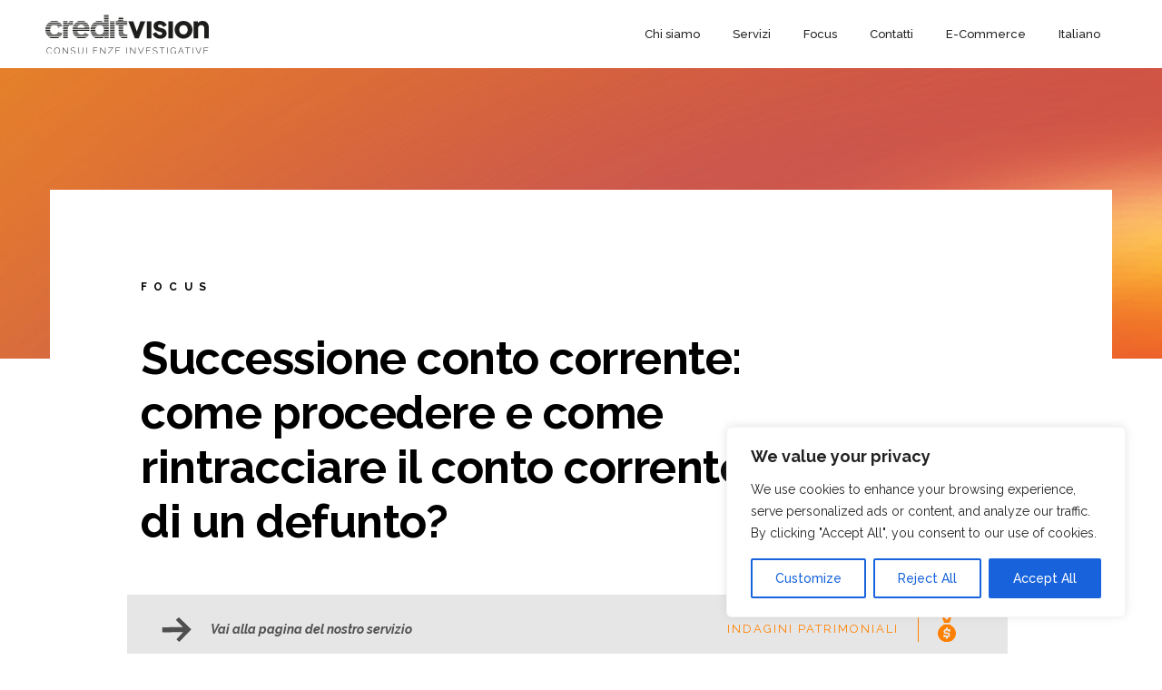

--- FILE ---
content_type: text/html; charset=UTF-8
request_url: https://www.creditvision.it/non-categorizzato/conto-corrente-defunto-cosa-fare-e-come-rintracciarlo/
body_size: 18202
content:
<!DOCTYPE html>
<html lang="it-IT">
            <head>
    
<!-- Google Tag Manager -->
<script>(function(w,d,s,l,i){w[l]=w[l]||[];w[l].push({'gtm.start':
new Date().getTime(),event:'gtm.js'});var f=d.getElementsByTagName(s)[0],
j=d.createElement(s),dl=l!='dataLayer'?'&l='+l:'';j.async=true;j.src=
'https://www.googletagmanager.com/gtm.js?id='+i+dl;f.parentNode.insertBefore(j,f);
})(window,document,'script','dataLayer','GTM-P4SJHRRC');</script>
<!-- End Google Tag Manager -->
   
        <meta name='robots' content='index, follow, max-image-preview:large, max-snippet:-1, max-video-preview:-1' />
<link rel="alternate" hreflang="it" href="https://www.creditvision.it/non-categorizzato/conto-corrente-defunto-cosa-fare-e-come-rintracciarlo/" />
<link rel="alternate" hreflang="x-default" href="https://www.creditvision.it/non-categorizzato/conto-corrente-defunto-cosa-fare-e-come-rintracciarlo/" />

	<!-- This site is optimized with the Yoast SEO plugin v26.7 - https://yoast.com/wordpress/plugins/seo/ -->
	<title>Conto corrente bancario del defunto - CreditVision</title>
	<meta name="description" content="Cosa accade al conto corrente bancario del defunto e come rintracciarlo se nessuno ne conosce gli estremi. Leggi qui" />
	<link rel="canonical" href="https://www.creditvision.it/non-categorizzato/conto-corrente-defunto-cosa-fare-e-come-rintracciarlo/" />
	<meta property="og:locale" content="it_IT" />
	<meta property="og:type" content="article" />
	<meta property="og:title" content="Conto corrente bancario del defunto - CreditVision" />
	<meta property="og:description" content="Cosa accade al conto corrente bancario del defunto e come rintracciarlo se nessuno ne conosce gli estremi. Leggi qui" />
	<meta property="og:url" content="https://www.creditvision.it/non-categorizzato/conto-corrente-defunto-cosa-fare-e-come-rintracciarlo/" />
	<meta property="og:site_name" content="CreditVision" />
	<meta property="article:publisher" content="https://it-it.facebook.com/creditvision" />
	<meta property="article:published_time" content="2019-03-26T15:49:15+00:00" />
	<meta property="article:modified_time" content="2025-03-04T13:46:31+00:00" />
	<meta name="author" content="advertendo" />
	<meta name="twitter:card" content="summary_large_image" />
	<meta name="twitter:label1" content="Scritto da" />
	<meta name="twitter:data1" content="advertendo" />
	<script type="application/ld+json" class="yoast-schema-graph">{"@context":"https://schema.org","@graph":[{"@type":"Article","@id":"https://www.creditvision.it/non-categorizzato/conto-corrente-defunto-cosa-fare-e-come-rintracciarlo/#article","isPartOf":{"@id":"https://www.creditvision.it/non-categorizzato/conto-corrente-defunto-cosa-fare-e-come-rintracciarlo/"},"author":{"name":"advertendo","@id":"https://www.creditvision.it/#/schema/person/5755b8f79e734a656a930b9270adc833"},"headline":"Successione conto corrente: come procedere e come rintracciare il conto corrente di un defunto?","datePublished":"2019-03-26T15:49:15+00:00","dateModified":"2025-03-04T13:46:31+00:00","mainEntityOfPage":{"@id":"https://www.creditvision.it/non-categorizzato/conto-corrente-defunto-cosa-fare-e-come-rintracciarlo/"},"wordCount":14,"publisher":{"@id":"https://www.creditvision.it/#organization"},"articleSection":["Non categorizzato"],"inLanguage":"it-IT"},{"@type":"WebPage","@id":"https://www.creditvision.it/non-categorizzato/conto-corrente-defunto-cosa-fare-e-come-rintracciarlo/","url":"https://www.creditvision.it/non-categorizzato/conto-corrente-defunto-cosa-fare-e-come-rintracciarlo/","name":"Conto corrente bancario del defunto - CreditVision","isPartOf":{"@id":"https://www.creditvision.it/#website"},"datePublished":"2019-03-26T15:49:15+00:00","dateModified":"2025-03-04T13:46:31+00:00","description":"Cosa accade al conto corrente bancario del defunto e come rintracciarlo se nessuno ne conosce gli estremi. Leggi qui","breadcrumb":{"@id":"https://www.creditvision.it/non-categorizzato/conto-corrente-defunto-cosa-fare-e-come-rintracciarlo/#breadcrumb"},"inLanguage":"it-IT","potentialAction":[{"@type":"ReadAction","target":["https://www.creditvision.it/non-categorizzato/conto-corrente-defunto-cosa-fare-e-come-rintracciarlo/"]}]},{"@type":"BreadcrumbList","@id":"https://www.creditvision.it/non-categorizzato/conto-corrente-defunto-cosa-fare-e-come-rintracciarlo/#breadcrumb","itemListElement":[{"@type":"ListItem","position":1,"name":"Home","item":"https://www.creditvision.it/"},{"@type":"ListItem","position":2,"name":"Successione conto corrente: come procedere e come rintracciare il conto corrente di un defunto?"}]},{"@type":"WebSite","@id":"https://www.creditvision.it/#website","url":"https://www.creditvision.it/","name":"CreditVision","description":"","publisher":{"@id":"https://www.creditvision.it/#organization"},"potentialAction":[{"@type":"SearchAction","target":{"@type":"EntryPoint","urlTemplate":"https://www.creditvision.it/?s={search_term_string}"},"query-input":{"@type":"PropertyValueSpecification","valueRequired":true,"valueName":"search_term_string"}}],"inLanguage":"it-IT"},{"@type":"Organization","@id":"https://www.creditvision.it/#organization","name":"CreditVision","url":"https://www.creditvision.it/","logo":{"@type":"ImageObject","inLanguage":"it-IT","@id":"https://www.creditvision.it/#/schema/logo/image/","url":"https://www.creditvision.it/wp-content/uploads/2023/04/CVfavicon.jpg","contentUrl":"https://www.creditvision.it/wp-content/uploads/2023/04/CVfavicon.jpg","width":30,"height":30,"caption":"CreditVision"},"image":{"@id":"https://www.creditvision.it/#/schema/logo/image/"},"sameAs":["https://it-it.facebook.com/creditvision"]},{"@type":"Person","@id":"https://www.creditvision.it/#/schema/person/5755b8f79e734a656a930b9270adc833","name":"advertendo","image":{"@type":"ImageObject","inLanguage":"it-IT","@id":"https://www.creditvision.it/#/schema/person/image/","url":"https://secure.gravatar.com/avatar/3282b8879ca60cd6093e4d534f7c397a90b1ac83ec714afd63af96f03dfcbe02?s=96&d=mm&r=g","contentUrl":"https://secure.gravatar.com/avatar/3282b8879ca60cd6093e4d534f7c397a90b1ac83ec714afd63af96f03dfcbe02?s=96&d=mm&r=g","caption":"advertendo"},"sameAs":["http://localhost/siti_web/creditvision"],"url":"https://www.creditvision.it/author/advertendo/"}]}</script>
	<!-- / Yoast SEO plugin. -->


<link rel="alternate" type="application/rss+xml" title="CreditVision &raquo; Feed" href="https://www.creditvision.it/feed/" />
<link rel="alternate" type="application/rss+xml" title="CreditVision &raquo; Feed dei commenti" href="https://www.creditvision.it/comments/feed/" />
<link rel="alternate" title="oEmbed (JSON)" type="application/json+oembed" href="https://www.creditvision.it/wp-json/oembed/1.0/embed?url=https%3A%2F%2Fwww.creditvision.it%2Fnon-categorizzato%2Fconto-corrente-defunto-cosa-fare-e-come-rintracciarlo%2F" />
<link rel="alternate" title="oEmbed (XML)" type="text/xml+oembed" href="https://www.creditvision.it/wp-json/oembed/1.0/embed?url=https%3A%2F%2Fwww.creditvision.it%2Fnon-categorizzato%2Fconto-corrente-defunto-cosa-fare-e-come-rintracciarlo%2F&#038;format=xml" />
<style id='wp-img-auto-sizes-contain-inline-css' type='text/css'>
img:is([sizes=auto i],[sizes^="auto," i]){contain-intrinsic-size:3000px 1500px}
/*# sourceURL=wp-img-auto-sizes-contain-inline-css */
</style>
<style id='wp-emoji-styles-inline-css' type='text/css'>

	img.wp-smiley, img.emoji {
		display: inline !important;
		border: none !important;
		box-shadow: none !important;
		height: 1em !important;
		width: 1em !important;
		margin: 0 0.07em !important;
		vertical-align: -0.1em !important;
		background: none !important;
		padding: 0 !important;
	}
/*# sourceURL=wp-emoji-styles-inline-css */
</style>
<link rel='stylesheet' id='wp-block-library-css' href='https://www.creditvision.it/wp-includes/css/dist/block-library/style.min.css?ver=6.9' type='text/css' media='all' />
<style id='global-styles-inline-css' type='text/css'>
:root{--wp--preset--aspect-ratio--square: 1;--wp--preset--aspect-ratio--4-3: 4/3;--wp--preset--aspect-ratio--3-4: 3/4;--wp--preset--aspect-ratio--3-2: 3/2;--wp--preset--aspect-ratio--2-3: 2/3;--wp--preset--aspect-ratio--16-9: 16/9;--wp--preset--aspect-ratio--9-16: 9/16;--wp--preset--color--black: #000000;--wp--preset--color--cyan-bluish-gray: #abb8c3;--wp--preset--color--white: #ffffff;--wp--preset--color--pale-pink: #f78da7;--wp--preset--color--vivid-red: #cf2e2e;--wp--preset--color--luminous-vivid-orange: #ff6900;--wp--preset--color--luminous-vivid-amber: #fcb900;--wp--preset--color--light-green-cyan: #7bdcb5;--wp--preset--color--vivid-green-cyan: #00d084;--wp--preset--color--pale-cyan-blue: #8ed1fc;--wp--preset--color--vivid-cyan-blue: #0693e3;--wp--preset--color--vivid-purple: #9b51e0;--wp--preset--gradient--vivid-cyan-blue-to-vivid-purple: linear-gradient(135deg,rgb(6,147,227) 0%,rgb(155,81,224) 100%);--wp--preset--gradient--light-green-cyan-to-vivid-green-cyan: linear-gradient(135deg,rgb(122,220,180) 0%,rgb(0,208,130) 100%);--wp--preset--gradient--luminous-vivid-amber-to-luminous-vivid-orange: linear-gradient(135deg,rgb(252,185,0) 0%,rgb(255,105,0) 100%);--wp--preset--gradient--luminous-vivid-orange-to-vivid-red: linear-gradient(135deg,rgb(255,105,0) 0%,rgb(207,46,46) 100%);--wp--preset--gradient--very-light-gray-to-cyan-bluish-gray: linear-gradient(135deg,rgb(238,238,238) 0%,rgb(169,184,195) 100%);--wp--preset--gradient--cool-to-warm-spectrum: linear-gradient(135deg,rgb(74,234,220) 0%,rgb(151,120,209) 20%,rgb(207,42,186) 40%,rgb(238,44,130) 60%,rgb(251,105,98) 80%,rgb(254,248,76) 100%);--wp--preset--gradient--blush-light-purple: linear-gradient(135deg,rgb(255,206,236) 0%,rgb(152,150,240) 100%);--wp--preset--gradient--blush-bordeaux: linear-gradient(135deg,rgb(254,205,165) 0%,rgb(254,45,45) 50%,rgb(107,0,62) 100%);--wp--preset--gradient--luminous-dusk: linear-gradient(135deg,rgb(255,203,112) 0%,rgb(199,81,192) 50%,rgb(65,88,208) 100%);--wp--preset--gradient--pale-ocean: linear-gradient(135deg,rgb(255,245,203) 0%,rgb(182,227,212) 50%,rgb(51,167,181) 100%);--wp--preset--gradient--electric-grass: linear-gradient(135deg,rgb(202,248,128) 0%,rgb(113,206,126) 100%);--wp--preset--gradient--midnight: linear-gradient(135deg,rgb(2,3,129) 0%,rgb(40,116,252) 100%);--wp--preset--font-size--small: 13px;--wp--preset--font-size--medium: 20px;--wp--preset--font-size--large: 36px;--wp--preset--font-size--x-large: 42px;--wp--preset--spacing--20: 0.44rem;--wp--preset--spacing--30: 0.67rem;--wp--preset--spacing--40: 1rem;--wp--preset--spacing--50: 1.5rem;--wp--preset--spacing--60: 2.25rem;--wp--preset--spacing--70: 3.38rem;--wp--preset--spacing--80: 5.06rem;--wp--preset--shadow--natural: 6px 6px 9px rgba(0, 0, 0, 0.2);--wp--preset--shadow--deep: 12px 12px 50px rgba(0, 0, 0, 0.4);--wp--preset--shadow--sharp: 6px 6px 0px rgba(0, 0, 0, 0.2);--wp--preset--shadow--outlined: 6px 6px 0px -3px rgb(255, 255, 255), 6px 6px rgb(0, 0, 0);--wp--preset--shadow--crisp: 6px 6px 0px rgb(0, 0, 0);}:where(.is-layout-flex){gap: 0.5em;}:where(.is-layout-grid){gap: 0.5em;}body .is-layout-flex{display: flex;}.is-layout-flex{flex-wrap: wrap;align-items: center;}.is-layout-flex > :is(*, div){margin: 0;}body .is-layout-grid{display: grid;}.is-layout-grid > :is(*, div){margin: 0;}:where(.wp-block-columns.is-layout-flex){gap: 2em;}:where(.wp-block-columns.is-layout-grid){gap: 2em;}:where(.wp-block-post-template.is-layout-flex){gap: 1.25em;}:where(.wp-block-post-template.is-layout-grid){gap: 1.25em;}.has-black-color{color: var(--wp--preset--color--black) !important;}.has-cyan-bluish-gray-color{color: var(--wp--preset--color--cyan-bluish-gray) !important;}.has-white-color{color: var(--wp--preset--color--white) !important;}.has-pale-pink-color{color: var(--wp--preset--color--pale-pink) !important;}.has-vivid-red-color{color: var(--wp--preset--color--vivid-red) !important;}.has-luminous-vivid-orange-color{color: var(--wp--preset--color--luminous-vivid-orange) !important;}.has-luminous-vivid-amber-color{color: var(--wp--preset--color--luminous-vivid-amber) !important;}.has-light-green-cyan-color{color: var(--wp--preset--color--light-green-cyan) !important;}.has-vivid-green-cyan-color{color: var(--wp--preset--color--vivid-green-cyan) !important;}.has-pale-cyan-blue-color{color: var(--wp--preset--color--pale-cyan-blue) !important;}.has-vivid-cyan-blue-color{color: var(--wp--preset--color--vivid-cyan-blue) !important;}.has-vivid-purple-color{color: var(--wp--preset--color--vivid-purple) !important;}.has-black-background-color{background-color: var(--wp--preset--color--black) !important;}.has-cyan-bluish-gray-background-color{background-color: var(--wp--preset--color--cyan-bluish-gray) !important;}.has-white-background-color{background-color: var(--wp--preset--color--white) !important;}.has-pale-pink-background-color{background-color: var(--wp--preset--color--pale-pink) !important;}.has-vivid-red-background-color{background-color: var(--wp--preset--color--vivid-red) !important;}.has-luminous-vivid-orange-background-color{background-color: var(--wp--preset--color--luminous-vivid-orange) !important;}.has-luminous-vivid-amber-background-color{background-color: var(--wp--preset--color--luminous-vivid-amber) !important;}.has-light-green-cyan-background-color{background-color: var(--wp--preset--color--light-green-cyan) !important;}.has-vivid-green-cyan-background-color{background-color: var(--wp--preset--color--vivid-green-cyan) !important;}.has-pale-cyan-blue-background-color{background-color: var(--wp--preset--color--pale-cyan-blue) !important;}.has-vivid-cyan-blue-background-color{background-color: var(--wp--preset--color--vivid-cyan-blue) !important;}.has-vivid-purple-background-color{background-color: var(--wp--preset--color--vivid-purple) !important;}.has-black-border-color{border-color: var(--wp--preset--color--black) !important;}.has-cyan-bluish-gray-border-color{border-color: var(--wp--preset--color--cyan-bluish-gray) !important;}.has-white-border-color{border-color: var(--wp--preset--color--white) !important;}.has-pale-pink-border-color{border-color: var(--wp--preset--color--pale-pink) !important;}.has-vivid-red-border-color{border-color: var(--wp--preset--color--vivid-red) !important;}.has-luminous-vivid-orange-border-color{border-color: var(--wp--preset--color--luminous-vivid-orange) !important;}.has-luminous-vivid-amber-border-color{border-color: var(--wp--preset--color--luminous-vivid-amber) !important;}.has-light-green-cyan-border-color{border-color: var(--wp--preset--color--light-green-cyan) !important;}.has-vivid-green-cyan-border-color{border-color: var(--wp--preset--color--vivid-green-cyan) !important;}.has-pale-cyan-blue-border-color{border-color: var(--wp--preset--color--pale-cyan-blue) !important;}.has-vivid-cyan-blue-border-color{border-color: var(--wp--preset--color--vivid-cyan-blue) !important;}.has-vivid-purple-border-color{border-color: var(--wp--preset--color--vivid-purple) !important;}.has-vivid-cyan-blue-to-vivid-purple-gradient-background{background: var(--wp--preset--gradient--vivid-cyan-blue-to-vivid-purple) !important;}.has-light-green-cyan-to-vivid-green-cyan-gradient-background{background: var(--wp--preset--gradient--light-green-cyan-to-vivid-green-cyan) !important;}.has-luminous-vivid-amber-to-luminous-vivid-orange-gradient-background{background: var(--wp--preset--gradient--luminous-vivid-amber-to-luminous-vivid-orange) !important;}.has-luminous-vivid-orange-to-vivid-red-gradient-background{background: var(--wp--preset--gradient--luminous-vivid-orange-to-vivid-red) !important;}.has-very-light-gray-to-cyan-bluish-gray-gradient-background{background: var(--wp--preset--gradient--very-light-gray-to-cyan-bluish-gray) !important;}.has-cool-to-warm-spectrum-gradient-background{background: var(--wp--preset--gradient--cool-to-warm-spectrum) !important;}.has-blush-light-purple-gradient-background{background: var(--wp--preset--gradient--blush-light-purple) !important;}.has-blush-bordeaux-gradient-background{background: var(--wp--preset--gradient--blush-bordeaux) !important;}.has-luminous-dusk-gradient-background{background: var(--wp--preset--gradient--luminous-dusk) !important;}.has-pale-ocean-gradient-background{background: var(--wp--preset--gradient--pale-ocean) !important;}.has-electric-grass-gradient-background{background: var(--wp--preset--gradient--electric-grass) !important;}.has-midnight-gradient-background{background: var(--wp--preset--gradient--midnight) !important;}.has-small-font-size{font-size: var(--wp--preset--font-size--small) !important;}.has-medium-font-size{font-size: var(--wp--preset--font-size--medium) !important;}.has-large-font-size{font-size: var(--wp--preset--font-size--large) !important;}.has-x-large-font-size{font-size: var(--wp--preset--font-size--x-large) !important;}
/*# sourceURL=global-styles-inline-css */
</style>

<style id='classic-theme-styles-inline-css' type='text/css'>
/*! This file is auto-generated */
.wp-block-button__link{color:#fff;background-color:#32373c;border-radius:9999px;box-shadow:none;text-decoration:none;padding:calc(.667em + 2px) calc(1.333em + 2px);font-size:1.125em}.wp-block-file__button{background:#32373c;color:#fff;text-decoration:none}
/*# sourceURL=/wp-includes/css/classic-themes.min.css */
</style>
<link rel='stylesheet' id='contact-form-7-css' href='https://www.creditvision.it/wp-content/plugins/contact-form-7/includes/css/styles.css?ver=6.1.4' type='text/css' media='all' />
<link rel='stylesheet' id='wpcf7-redirect-script-frontend-css' href='https://www.creditvision.it/wp-content/plugins/wpcf7-redirect/build/assets/frontend-script.css?ver=2c532d7e2be36f6af233' type='text/css' media='all' />
<link rel='stylesheet' id='wpml-menu-item-0-css' href='https://www.creditvision.it/wp-content/plugins/sitepress-multilingual-cms/templates/language-switchers/menu-item/style.min.css?ver=1' type='text/css' media='all' />
<script type="text/javascript" id="wpml-cookie-js-extra">
/* <![CDATA[ */
var wpml_cookies = {"wp-wpml_current_language":{"value":"it","expires":1,"path":"/"}};
var wpml_cookies = {"wp-wpml_current_language":{"value":"it","expires":1,"path":"/"}};
//# sourceURL=wpml-cookie-js-extra
/* ]]> */
</script>
<script type="text/javascript" src="https://www.creditvision.it/wp-content/plugins/sitepress-multilingual-cms/res/js/cookies/language-cookie.js?ver=485900" id="wpml-cookie-js" defer="defer" data-wp-strategy="defer"></script>
<script type="text/javascript" id="cookie-law-info-js-extra">
/* <![CDATA[ */
var _ckyConfig = {"_ipData":[],"_assetsURL":"https://www.creditvision.it/wp-content/plugins/cookie-law-info/lite/frontend/images/","_publicURL":"https://www.creditvision.it","_expiry":"365","_categories":[{"name":"Necessary","slug":"necessary","isNecessary":true,"ccpaDoNotSell":true,"cookies":[],"active":true,"defaultConsent":{"gdpr":true,"ccpa":true}},{"name":"Functional","slug":"functional","isNecessary":false,"ccpaDoNotSell":true,"cookies":[],"active":true,"defaultConsent":{"gdpr":false,"ccpa":false}},{"name":"Analytics","slug":"analytics","isNecessary":false,"ccpaDoNotSell":true,"cookies":[],"active":true,"defaultConsent":{"gdpr":false,"ccpa":false}},{"name":"Performance","slug":"performance","isNecessary":false,"ccpaDoNotSell":true,"cookies":[],"active":true,"defaultConsent":{"gdpr":false,"ccpa":false}},{"name":"Advertisement","slug":"advertisement","isNecessary":false,"ccpaDoNotSell":true,"cookies":[],"active":true,"defaultConsent":{"gdpr":false,"ccpa":false}}],"_activeLaw":"gdpr","_rootDomain":"","_block":"1","_showBanner":"1","_bannerConfig":{"settings":{"type":"box","preferenceCenterType":"popup","position":"bottom-right","applicableLaw":"gdpr"},"behaviours":{"reloadBannerOnAccept":false,"loadAnalyticsByDefault":false,"animations":{"onLoad":"animate","onHide":"sticky"}},"config":{"revisitConsent":{"status":true,"tag":"revisit-consent","position":"bottom-left","meta":{"url":"#"},"styles":{"background-color":"#0056A7"},"elements":{"title":{"type":"text","tag":"revisit-consent-title","status":true,"styles":{"color":"#0056a7"}}}},"preferenceCenter":{"toggle":{"status":true,"tag":"detail-category-toggle","type":"toggle","states":{"active":{"styles":{"background-color":"#1863DC"}},"inactive":{"styles":{"background-color":"#D0D5D2"}}}}},"categoryPreview":{"status":false,"toggle":{"status":true,"tag":"detail-category-preview-toggle","type":"toggle","states":{"active":{"styles":{"background-color":"#1863DC"}},"inactive":{"styles":{"background-color":"#D0D5D2"}}}}},"videoPlaceholder":{"status":true,"styles":{"background-color":"#000000","border-color":"#000000","color":"#ffffff"}},"readMore":{"status":false,"tag":"readmore-button","type":"link","meta":{"noFollow":true,"newTab":true},"styles":{"color":"#1863DC","background-color":"transparent","border-color":"transparent"}},"showMore":{"status":true,"tag":"show-desc-button","type":"button","styles":{"color":"#1863DC"}},"showLess":{"status":true,"tag":"hide-desc-button","type":"button","styles":{"color":"#1863DC"}},"alwaysActive":{"status":true,"tag":"always-active","styles":{"color":"#008000"}},"manualLinks":{"status":true,"tag":"manual-links","type":"link","styles":{"color":"#1863DC"}},"auditTable":{"status":true},"optOption":{"status":true,"toggle":{"status":true,"tag":"optout-option-toggle","type":"toggle","states":{"active":{"styles":{"background-color":"#1863dc"}},"inactive":{"styles":{"background-color":"#FFFFFF"}}}}}}},"_version":"3.3.9.1","_logConsent":"1","_tags":[{"tag":"accept-button","styles":{"color":"#FFFFFF","background-color":"#1863DC","border-color":"#1863DC"}},{"tag":"reject-button","styles":{"color":"#1863DC","background-color":"transparent","border-color":"#1863DC"}},{"tag":"settings-button","styles":{"color":"#1863DC","background-color":"transparent","border-color":"#1863DC"}},{"tag":"readmore-button","styles":{"color":"#1863DC","background-color":"transparent","border-color":"transparent"}},{"tag":"donotsell-button","styles":{"color":"#1863DC","background-color":"transparent","border-color":"transparent"}},{"tag":"show-desc-button","styles":{"color":"#1863DC"}},{"tag":"hide-desc-button","styles":{"color":"#1863DC"}},{"tag":"cky-always-active","styles":[]},{"tag":"cky-link","styles":[]},{"tag":"accept-button","styles":{"color":"#FFFFFF","background-color":"#1863DC","border-color":"#1863DC"}},{"tag":"revisit-consent","styles":{"background-color":"#0056A7"}}],"_shortCodes":[{"key":"cky_readmore","content":"\u003Ca href=\"#\" class=\"cky-policy\" aria-label=\"Cookie Policy\" target=\"_blank\" rel=\"noopener\" data-cky-tag=\"readmore-button\"\u003ECookie Policy\u003C/a\u003E","tag":"readmore-button","status":false,"attributes":{"rel":"nofollow","target":"_blank"}},{"key":"cky_show_desc","content":"\u003Cbutton class=\"cky-show-desc-btn\" data-cky-tag=\"show-desc-button\" aria-label=\"Show more\"\u003EShow more\u003C/button\u003E","tag":"show-desc-button","status":true,"attributes":[]},{"key":"cky_hide_desc","content":"\u003Cbutton class=\"cky-show-desc-btn\" data-cky-tag=\"hide-desc-button\" aria-label=\"Show less\"\u003EShow less\u003C/button\u003E","tag":"hide-desc-button","status":true,"attributes":[]},{"key":"cky_optout_show_desc","content":"[cky_optout_show_desc]","tag":"optout-show-desc-button","status":true,"attributes":[]},{"key":"cky_optout_hide_desc","content":"[cky_optout_hide_desc]","tag":"optout-hide-desc-button","status":true,"attributes":[]},{"key":"cky_category_toggle_label","content":"[cky_{{status}}_category_label] [cky_preference_{{category_slug}}_title]","tag":"","status":true,"attributes":[]},{"key":"cky_enable_category_label","content":"Enable","tag":"","status":true,"attributes":[]},{"key":"cky_disable_category_label","content":"Disable","tag":"","status":true,"attributes":[]},{"key":"cky_video_placeholder","content":"\u003Cdiv class=\"video-placeholder-normal\" data-cky-tag=\"video-placeholder\" id=\"[UNIQUEID]\"\u003E\u003Cp class=\"video-placeholder-text-normal\" data-cky-tag=\"placeholder-title\"\u003EPlease accept cookies to access this content\u003C/p\u003E\u003C/div\u003E","tag":"","status":true,"attributes":[]},{"key":"cky_enable_optout_label","content":"Enable","tag":"","status":true,"attributes":[]},{"key":"cky_disable_optout_label","content":"Disable","tag":"","status":true,"attributes":[]},{"key":"cky_optout_toggle_label","content":"[cky_{{status}}_optout_label] [cky_optout_option_title]","tag":"","status":true,"attributes":[]},{"key":"cky_optout_option_title","content":"Do Not Sell or Share My Personal Information","tag":"","status":true,"attributes":[]},{"key":"cky_optout_close_label","content":"Close","tag":"","status":true,"attributes":[]},{"key":"cky_preference_close_label","content":"Close","tag":"","status":true,"attributes":[]}],"_rtl":"","_language":"en","_providersToBlock":[]};
var _ckyStyles = {"css":".cky-overlay{background: #000000; opacity: 0.4; position: fixed; top: 0; left: 0; width: 100%; height: 100%; z-index: 99999999;}.cky-hide{display: none;}.cky-btn-revisit-wrapper{display: flex; align-items: center; justify-content: center; background: #0056a7; width: 45px; height: 45px; border-radius: 50%; position: fixed; z-index: 999999; cursor: pointer;}.cky-revisit-bottom-left{bottom: 15px; left: 15px;}.cky-revisit-bottom-right{bottom: 15px; right: 15px;}.cky-btn-revisit-wrapper .cky-btn-revisit{display: flex; align-items: center; justify-content: center; background: none; border: none; cursor: pointer; position: relative; margin: 0; padding: 0;}.cky-btn-revisit-wrapper .cky-btn-revisit img{max-width: fit-content; margin: 0; height: 30px; width: 30px;}.cky-revisit-bottom-left:hover::before{content: attr(data-tooltip); position: absolute; background: #4e4b66; color: #ffffff; left: calc(100% + 7px); font-size: 12px; line-height: 16px; width: max-content; padding: 4px 8px; border-radius: 4px;}.cky-revisit-bottom-left:hover::after{position: absolute; content: \"\"; border: 5px solid transparent; left: calc(100% + 2px); border-left-width: 0; border-right-color: #4e4b66;}.cky-revisit-bottom-right:hover::before{content: attr(data-tooltip); position: absolute; background: #4e4b66; color: #ffffff; right: calc(100% + 7px); font-size: 12px; line-height: 16px; width: max-content; padding: 4px 8px; border-radius: 4px;}.cky-revisit-bottom-right:hover::after{position: absolute; content: \"\"; border: 5px solid transparent; right: calc(100% + 2px); border-right-width: 0; border-left-color: #4e4b66;}.cky-revisit-hide{display: none;}.cky-consent-container{position: fixed; width: 440px; box-sizing: border-box; z-index: 9999999; border-radius: 6px;}.cky-consent-container .cky-consent-bar{background: #ffffff; border: 1px solid; padding: 20px 26px; box-shadow: 0 -1px 10px 0 #acabab4d; border-radius: 6px;}.cky-box-bottom-left{bottom: 40px; left: 40px;}.cky-box-bottom-right{bottom: 40px; right: 40px;}.cky-box-top-left{top: 40px; left: 40px;}.cky-box-top-right{top: 40px; right: 40px;}.cky-custom-brand-logo-wrapper .cky-custom-brand-logo{width: 100px; height: auto; margin: 0 0 12px 0;}.cky-notice .cky-title{color: #212121; font-weight: 700; font-size: 18px; line-height: 24px; margin: 0 0 12px 0;}.cky-notice-des *,.cky-preference-content-wrapper *,.cky-accordion-header-des *,.cky-gpc-wrapper .cky-gpc-desc *{font-size: 14px;}.cky-notice-des{color: #212121; font-size: 14px; line-height: 24px; font-weight: 400;}.cky-notice-des img{height: 25px; width: 25px;}.cky-consent-bar .cky-notice-des p,.cky-gpc-wrapper .cky-gpc-desc p,.cky-preference-body-wrapper .cky-preference-content-wrapper p,.cky-accordion-header-wrapper .cky-accordion-header-des p,.cky-cookie-des-table li div:last-child p{color: inherit; margin-top: 0; overflow-wrap: break-word;}.cky-notice-des P:last-child,.cky-preference-content-wrapper p:last-child,.cky-cookie-des-table li div:last-child p:last-child,.cky-gpc-wrapper .cky-gpc-desc p:last-child{margin-bottom: 0;}.cky-notice-des a.cky-policy,.cky-notice-des button.cky-policy{font-size: 14px; color: #1863dc; white-space: nowrap; cursor: pointer; background: transparent; border: 1px solid; text-decoration: underline;}.cky-notice-des button.cky-policy{padding: 0;}.cky-notice-des a.cky-policy:focus-visible,.cky-notice-des button.cky-policy:focus-visible,.cky-preference-content-wrapper .cky-show-desc-btn:focus-visible,.cky-accordion-header .cky-accordion-btn:focus-visible,.cky-preference-header .cky-btn-close:focus-visible,.cky-switch input[type=\"checkbox\"]:focus-visible,.cky-footer-wrapper a:focus-visible,.cky-btn:focus-visible{outline: 2px solid #1863dc; outline-offset: 2px;}.cky-btn:focus:not(:focus-visible),.cky-accordion-header .cky-accordion-btn:focus:not(:focus-visible),.cky-preference-content-wrapper .cky-show-desc-btn:focus:not(:focus-visible),.cky-btn-revisit-wrapper .cky-btn-revisit:focus:not(:focus-visible),.cky-preference-header .cky-btn-close:focus:not(:focus-visible),.cky-consent-bar .cky-banner-btn-close:focus:not(:focus-visible){outline: 0;}button.cky-show-desc-btn:not(:hover):not(:active){color: #1863dc; background: transparent;}button.cky-accordion-btn:not(:hover):not(:active),button.cky-banner-btn-close:not(:hover):not(:active),button.cky-btn-revisit:not(:hover):not(:active),button.cky-btn-close:not(:hover):not(:active){background: transparent;}.cky-consent-bar button:hover,.cky-modal.cky-modal-open button:hover,.cky-consent-bar button:focus,.cky-modal.cky-modal-open button:focus{text-decoration: none;}.cky-notice-btn-wrapper{display: flex; justify-content: flex-start; align-items: center; flex-wrap: wrap; margin-top: 16px;}.cky-notice-btn-wrapper .cky-btn{text-shadow: none; box-shadow: none;}.cky-btn{flex: auto; max-width: 100%; font-size: 14px; font-family: inherit; line-height: 24px; padding: 8px; font-weight: 500; margin: 0 8px 0 0; border-radius: 2px; cursor: pointer; text-align: center; text-transform: none; min-height: 0;}.cky-btn:hover{opacity: 0.8;}.cky-btn-customize{color: #1863dc; background: transparent; border: 2px solid #1863dc;}.cky-btn-reject{color: #1863dc; background: transparent; border: 2px solid #1863dc;}.cky-btn-accept{background: #1863dc; color: #ffffff; border: 2px solid #1863dc;}.cky-btn:last-child{margin-right: 0;}@media (max-width: 576px){.cky-box-bottom-left{bottom: 0; left: 0;}.cky-box-bottom-right{bottom: 0; right: 0;}.cky-box-top-left{top: 0; left: 0;}.cky-box-top-right{top: 0; right: 0;}}@media (max-width: 440px){.cky-box-bottom-left, .cky-box-bottom-right, .cky-box-top-left, .cky-box-top-right{width: 100%; max-width: 100%;}.cky-consent-container .cky-consent-bar{padding: 20px 0;}.cky-custom-brand-logo-wrapper, .cky-notice .cky-title, .cky-notice-des, .cky-notice-btn-wrapper{padding: 0 24px;}.cky-notice-des{max-height: 40vh; overflow-y: scroll;}.cky-notice-btn-wrapper{flex-direction: column; margin-top: 0;}.cky-btn{width: 100%; margin: 10px 0 0 0;}.cky-notice-btn-wrapper .cky-btn-customize{order: 2;}.cky-notice-btn-wrapper .cky-btn-reject{order: 3;}.cky-notice-btn-wrapper .cky-btn-accept{order: 1; margin-top: 16px;}}@media (max-width: 352px){.cky-notice .cky-title{font-size: 16px;}.cky-notice-des *{font-size: 12px;}.cky-notice-des, .cky-btn{font-size: 12px;}}.cky-modal.cky-modal-open{display: flex; visibility: visible; -webkit-transform: translate(-50%, -50%); -moz-transform: translate(-50%, -50%); -ms-transform: translate(-50%, -50%); -o-transform: translate(-50%, -50%); transform: translate(-50%, -50%); top: 50%; left: 50%; transition: all 1s ease;}.cky-modal{box-shadow: 0 32px 68px rgba(0, 0, 0, 0.3); margin: 0 auto; position: fixed; max-width: 100%; background: #ffffff; top: 50%; box-sizing: border-box; border-radius: 6px; z-index: 999999999; color: #212121; -webkit-transform: translate(-50%, 100%); -moz-transform: translate(-50%, 100%); -ms-transform: translate(-50%, 100%); -o-transform: translate(-50%, 100%); transform: translate(-50%, 100%); visibility: hidden; transition: all 0s ease;}.cky-preference-center{max-height: 79vh; overflow: hidden; width: 845px; overflow: hidden; flex: 1 1 0; display: flex; flex-direction: column; border-radius: 6px;}.cky-preference-header{display: flex; align-items: center; justify-content: space-between; padding: 22px 24px; border-bottom: 1px solid;}.cky-preference-header .cky-preference-title{font-size: 18px; font-weight: 700; line-height: 24px;}.cky-preference-header .cky-btn-close{margin: 0; cursor: pointer; vertical-align: middle; padding: 0; background: none; border: none; width: auto; height: auto; min-height: 0; line-height: 0; text-shadow: none; box-shadow: none;}.cky-preference-header .cky-btn-close img{margin: 0; height: 10px; width: 10px;}.cky-preference-body-wrapper{padding: 0 24px; flex: 1; overflow: auto; box-sizing: border-box;}.cky-preference-content-wrapper,.cky-gpc-wrapper .cky-gpc-desc{font-size: 14px; line-height: 24px; font-weight: 400; padding: 12px 0;}.cky-preference-content-wrapper{border-bottom: 1px solid;}.cky-preference-content-wrapper img{height: 25px; width: 25px;}.cky-preference-content-wrapper .cky-show-desc-btn{font-size: 14px; font-family: inherit; color: #1863dc; text-decoration: none; line-height: 24px; padding: 0; margin: 0; white-space: nowrap; cursor: pointer; background: transparent; border-color: transparent; text-transform: none; min-height: 0; text-shadow: none; box-shadow: none;}.cky-accordion-wrapper{margin-bottom: 10px;}.cky-accordion{border-bottom: 1px solid;}.cky-accordion:last-child{border-bottom: none;}.cky-accordion .cky-accordion-item{display: flex; margin-top: 10px;}.cky-accordion .cky-accordion-body{display: none;}.cky-accordion.cky-accordion-active .cky-accordion-body{display: block; padding: 0 22px; margin-bottom: 16px;}.cky-accordion-header-wrapper{cursor: pointer; width: 100%;}.cky-accordion-item .cky-accordion-header{display: flex; justify-content: space-between; align-items: center;}.cky-accordion-header .cky-accordion-btn{font-size: 16px; font-family: inherit; color: #212121; line-height: 24px; background: none; border: none; font-weight: 700; padding: 0; margin: 0; cursor: pointer; text-transform: none; min-height: 0; text-shadow: none; box-shadow: none;}.cky-accordion-header .cky-always-active{color: #008000; font-weight: 600; line-height: 24px; font-size: 14px;}.cky-accordion-header-des{font-size: 14px; line-height: 24px; margin: 10px 0 16px 0;}.cky-accordion-chevron{margin-right: 22px; position: relative; cursor: pointer;}.cky-accordion-chevron-hide{display: none;}.cky-accordion .cky-accordion-chevron i::before{content: \"\"; position: absolute; border-right: 1.4px solid; border-bottom: 1.4px solid; border-color: inherit; height: 6px; width: 6px; -webkit-transform: rotate(-45deg); -moz-transform: rotate(-45deg); -ms-transform: rotate(-45deg); -o-transform: rotate(-45deg); transform: rotate(-45deg); transition: all 0.2s ease-in-out; top: 8px;}.cky-accordion.cky-accordion-active .cky-accordion-chevron i::before{-webkit-transform: rotate(45deg); -moz-transform: rotate(45deg); -ms-transform: rotate(45deg); -o-transform: rotate(45deg); transform: rotate(45deg);}.cky-audit-table{background: #f4f4f4; border-radius: 6px;}.cky-audit-table .cky-empty-cookies-text{color: inherit; font-size: 12px; line-height: 24px; margin: 0; padding: 10px;}.cky-audit-table .cky-cookie-des-table{font-size: 12px; line-height: 24px; font-weight: normal; padding: 15px 10px; border-bottom: 1px solid; border-bottom-color: inherit; margin: 0;}.cky-audit-table .cky-cookie-des-table:last-child{border-bottom: none;}.cky-audit-table .cky-cookie-des-table li{list-style-type: none; display: flex; padding: 3px 0;}.cky-audit-table .cky-cookie-des-table li:first-child{padding-top: 0;}.cky-cookie-des-table li div:first-child{width: 100px; font-weight: 600; word-break: break-word; word-wrap: break-word;}.cky-cookie-des-table li div:last-child{flex: 1; word-break: break-word; word-wrap: break-word; margin-left: 8px;}.cky-footer-shadow{display: block; width: 100%; height: 40px; background: linear-gradient(180deg, rgba(255, 255, 255, 0) 0%, #ffffff 100%); position: absolute; bottom: calc(100% - 1px);}.cky-footer-wrapper{position: relative;}.cky-prefrence-btn-wrapper{display: flex; flex-wrap: wrap; align-items: center; justify-content: center; padding: 22px 24px; border-top: 1px solid;}.cky-prefrence-btn-wrapper .cky-btn{flex: auto; max-width: 100%; text-shadow: none; box-shadow: none;}.cky-btn-preferences{color: #1863dc; background: transparent; border: 2px solid #1863dc;}.cky-preference-header,.cky-preference-body-wrapper,.cky-preference-content-wrapper,.cky-accordion-wrapper,.cky-accordion,.cky-accordion-wrapper,.cky-footer-wrapper,.cky-prefrence-btn-wrapper{border-color: inherit;}@media (max-width: 845px){.cky-modal{max-width: calc(100% - 16px);}}@media (max-width: 576px){.cky-modal{max-width: 100%;}.cky-preference-center{max-height: 100vh;}.cky-prefrence-btn-wrapper{flex-direction: column;}.cky-accordion.cky-accordion-active .cky-accordion-body{padding-right: 0;}.cky-prefrence-btn-wrapper .cky-btn{width: 100%; margin: 10px 0 0 0;}.cky-prefrence-btn-wrapper .cky-btn-reject{order: 3;}.cky-prefrence-btn-wrapper .cky-btn-accept{order: 1; margin-top: 0;}.cky-prefrence-btn-wrapper .cky-btn-preferences{order: 2;}}@media (max-width: 425px){.cky-accordion-chevron{margin-right: 15px;}.cky-notice-btn-wrapper{margin-top: 0;}.cky-accordion.cky-accordion-active .cky-accordion-body{padding: 0 15px;}}@media (max-width: 352px){.cky-preference-header .cky-preference-title{font-size: 16px;}.cky-preference-header{padding: 16px 24px;}.cky-preference-content-wrapper *, .cky-accordion-header-des *{font-size: 12px;}.cky-preference-content-wrapper, .cky-preference-content-wrapper .cky-show-more, .cky-accordion-header .cky-always-active, .cky-accordion-header-des, .cky-preference-content-wrapper .cky-show-desc-btn, .cky-notice-des a.cky-policy{font-size: 12px;}.cky-accordion-header .cky-accordion-btn{font-size: 14px;}}.cky-switch{display: flex;}.cky-switch input[type=\"checkbox\"]{position: relative; width: 44px; height: 24px; margin: 0; background: #d0d5d2; -webkit-appearance: none; border-radius: 50px; cursor: pointer; outline: 0; border: none; top: 0;}.cky-switch input[type=\"checkbox\"]:checked{background: #1863dc;}.cky-switch input[type=\"checkbox\"]:before{position: absolute; content: \"\"; height: 20px; width: 20px; left: 2px; bottom: 2px; border-radius: 50%; background-color: white; -webkit-transition: 0.4s; transition: 0.4s; margin: 0;}.cky-switch input[type=\"checkbox\"]:after{display: none;}.cky-switch input[type=\"checkbox\"]:checked:before{-webkit-transform: translateX(20px); -ms-transform: translateX(20px); transform: translateX(20px);}@media (max-width: 425px){.cky-switch input[type=\"checkbox\"]{width: 38px; height: 21px;}.cky-switch input[type=\"checkbox\"]:before{height: 17px; width: 17px;}.cky-switch input[type=\"checkbox\"]:checked:before{-webkit-transform: translateX(17px); -ms-transform: translateX(17px); transform: translateX(17px);}}.cky-consent-bar .cky-banner-btn-close{position: absolute; right: 9px; top: 5px; background: none; border: none; cursor: pointer; padding: 0; margin: 0; min-height: 0; line-height: 0; height: auto; width: auto; text-shadow: none; box-shadow: none;}.cky-consent-bar .cky-banner-btn-close img{height: 9px; width: 9px; margin: 0;}.cky-notice-group{font-size: 14px; line-height: 24px; font-weight: 400; color: #212121;}.cky-notice-btn-wrapper .cky-btn-do-not-sell{font-size: 14px; line-height: 24px; padding: 6px 0; margin: 0; font-weight: 500; background: none; border-radius: 2px; border: none; cursor: pointer; text-align: left; color: #1863dc; background: transparent; border-color: transparent; box-shadow: none; text-shadow: none;}.cky-consent-bar .cky-banner-btn-close:focus-visible,.cky-notice-btn-wrapper .cky-btn-do-not-sell:focus-visible,.cky-opt-out-btn-wrapper .cky-btn:focus-visible,.cky-opt-out-checkbox-wrapper input[type=\"checkbox\"].cky-opt-out-checkbox:focus-visible{outline: 2px solid #1863dc; outline-offset: 2px;}@media (max-width: 440px){.cky-consent-container{width: 100%;}}@media (max-width: 352px){.cky-notice-des a.cky-policy, .cky-notice-btn-wrapper .cky-btn-do-not-sell{font-size: 12px;}}.cky-opt-out-wrapper{padding: 12px 0;}.cky-opt-out-wrapper .cky-opt-out-checkbox-wrapper{display: flex; align-items: center;}.cky-opt-out-checkbox-wrapper .cky-opt-out-checkbox-label{font-size: 16px; font-weight: 700; line-height: 24px; margin: 0 0 0 12px; cursor: pointer;}.cky-opt-out-checkbox-wrapper input[type=\"checkbox\"].cky-opt-out-checkbox{background-color: #ffffff; border: 1px solid black; width: 20px; height: 18.5px; margin: 0; -webkit-appearance: none; position: relative; display: flex; align-items: center; justify-content: center; border-radius: 2px; cursor: pointer;}.cky-opt-out-checkbox-wrapper input[type=\"checkbox\"].cky-opt-out-checkbox:checked{background-color: #1863dc; border: none;}.cky-opt-out-checkbox-wrapper input[type=\"checkbox\"].cky-opt-out-checkbox:checked::after{left: 6px; bottom: 4px; width: 7px; height: 13px; border: solid #ffffff; border-width: 0 3px 3px 0; border-radius: 2px; -webkit-transform: rotate(45deg); -ms-transform: rotate(45deg); transform: rotate(45deg); content: \"\"; position: absolute; box-sizing: border-box;}.cky-opt-out-checkbox-wrapper.cky-disabled .cky-opt-out-checkbox-label,.cky-opt-out-checkbox-wrapper.cky-disabled input[type=\"checkbox\"].cky-opt-out-checkbox{cursor: no-drop;}.cky-gpc-wrapper{margin: 0 0 0 32px;}.cky-footer-wrapper .cky-opt-out-btn-wrapper{display: flex; flex-wrap: wrap; align-items: center; justify-content: center; padding: 22px 24px;}.cky-opt-out-btn-wrapper .cky-btn{flex: auto; max-width: 100%; text-shadow: none; box-shadow: none;}.cky-opt-out-btn-wrapper .cky-btn-cancel{border: 1px solid #dedfe0; background: transparent; color: #858585;}.cky-opt-out-btn-wrapper .cky-btn-confirm{background: #1863dc; color: #ffffff; border: 1px solid #1863dc;}@media (max-width: 352px){.cky-opt-out-checkbox-wrapper .cky-opt-out-checkbox-label{font-size: 14px;}.cky-gpc-wrapper .cky-gpc-desc, .cky-gpc-wrapper .cky-gpc-desc *{font-size: 12px;}.cky-opt-out-checkbox-wrapper input[type=\"checkbox\"].cky-opt-out-checkbox{width: 16px; height: 16px;}.cky-opt-out-checkbox-wrapper input[type=\"checkbox\"].cky-opt-out-checkbox:checked::after{left: 5px; bottom: 4px; width: 3px; height: 9px;}.cky-gpc-wrapper{margin: 0 0 0 28px;}}.video-placeholder-youtube{background-size: 100% 100%; background-position: center; background-repeat: no-repeat; background-color: #b2b0b059; position: relative; display: flex; align-items: center; justify-content: center; max-width: 100%;}.video-placeholder-text-youtube{text-align: center; align-items: center; padding: 10px 16px; background-color: #000000cc; color: #ffffff; border: 1px solid; border-radius: 2px; cursor: pointer;}.video-placeholder-normal{background-image: url(\"/wp-content/plugins/cookie-law-info/lite/frontend/images/placeholder.svg\"); background-size: 80px; background-position: center; background-repeat: no-repeat; background-color: #b2b0b059; position: relative; display: flex; align-items: flex-end; justify-content: center; max-width: 100%;}.video-placeholder-text-normal{align-items: center; padding: 10px 16px; text-align: center; border: 1px solid; border-radius: 2px; cursor: pointer;}.cky-rtl{direction: rtl; text-align: right;}.cky-rtl .cky-banner-btn-close{left: 9px; right: auto;}.cky-rtl .cky-notice-btn-wrapper .cky-btn:last-child{margin-right: 8px;}.cky-rtl .cky-notice-btn-wrapper .cky-btn:first-child{margin-right: 0;}.cky-rtl .cky-notice-btn-wrapper{margin-left: 0; margin-right: 15px;}.cky-rtl .cky-prefrence-btn-wrapper .cky-btn{margin-right: 8px;}.cky-rtl .cky-prefrence-btn-wrapper .cky-btn:first-child{margin-right: 0;}.cky-rtl .cky-accordion .cky-accordion-chevron i::before{border: none; border-left: 1.4px solid; border-top: 1.4px solid; left: 12px;}.cky-rtl .cky-accordion.cky-accordion-active .cky-accordion-chevron i::before{-webkit-transform: rotate(-135deg); -moz-transform: rotate(-135deg); -ms-transform: rotate(-135deg); -o-transform: rotate(-135deg); transform: rotate(-135deg);}@media (max-width: 768px){.cky-rtl .cky-notice-btn-wrapper{margin-right: 0;}}@media (max-width: 576px){.cky-rtl .cky-notice-btn-wrapper .cky-btn:last-child{margin-right: 0;}.cky-rtl .cky-prefrence-btn-wrapper .cky-btn{margin-right: 0;}.cky-rtl .cky-accordion.cky-accordion-active .cky-accordion-body{padding: 0 22px 0 0;}}@media (max-width: 425px){.cky-rtl .cky-accordion.cky-accordion-active .cky-accordion-body{padding: 0 15px 0 0;}}.cky-rtl .cky-opt-out-btn-wrapper .cky-btn{margin-right: 12px;}.cky-rtl .cky-opt-out-btn-wrapper .cky-btn:first-child{margin-right: 0;}.cky-rtl .cky-opt-out-checkbox-wrapper .cky-opt-out-checkbox-label{margin: 0 12px 0 0;}"};
//# sourceURL=cookie-law-info-js-extra
/* ]]> */
</script>
<script type="text/javascript" src="https://www.creditvision.it/wp-content/plugins/cookie-law-info/lite/frontend/js/script.min.js?ver=3.3.9.1" id="cookie-law-info-js"></script>
<script type="text/javascript" src="https://www.creditvision.it/wp-includes/js/jquery/jquery.min.js?ver=3.7.1" id="jquery-core-js"></script>
<script type="text/javascript" src="https://www.creditvision.it/wp-includes/js/jquery/jquery-migrate.min.js?ver=3.4.1" id="jquery-migrate-js"></script>
<link rel="https://api.w.org/" href="https://www.creditvision.it/wp-json/" /><link rel="alternate" title="JSON" type="application/json" href="https://www.creditvision.it/wp-json/wp/v2/posts/484" /><link rel="EditURI" type="application/rsd+xml" title="RSD" href="https://www.creditvision.it/xmlrpc.php?rsd" />
<meta name="generator" content="WordPress 6.9" />
<link rel='shortlink' href='https://www.creditvision.it/?p=484' />
<meta name="generator" content="WPML ver:4.8.5 stt:1,27;" />
<style id="cky-style-inline">[data-cky-tag]{visibility:hidden;}</style><link rel="icon" href="https://www.creditvision.it/wp-content/uploads/2023/10/C-3.png" sizes="32x32" />
<link rel="icon" href="https://www.creditvision.it/wp-content/uploads/2023/10/C-3.png" sizes="192x192" />
<link rel="apple-touch-icon" href="https://www.creditvision.it/wp-content/uploads/2023/10/C-3.png" />
<meta name="msapplication-TileImage" content="https://www.creditvision.it/wp-content/uploads/2023/10/C-3.png" />
 
    
    
    <meta charset="utf-8">
    <meta http-equiv="X-UA-Compatible" content="IE=edge" />
    <meta name="viewport" content="width=device-width,initial-scale=1.0,maximum-scale=1" />
    <!-- favicon icon -->
    <link rel="icon" type="image/x-icon" href="/favicon.ico" />
    <!-- style sheets and font icons  -->
    <script src="https://cdn.jsdelivr.net/npm/popper.js@1.16.1/dist/umd/popper.min.js"></script>
    <link rel="stylesheet" type="text/css" href="https://www.creditvision.it/wp-content/themes/creditvisionNEW/assets/styles/font-icons.min.css">
    <link rel="stylesheet" type="text/css" href="https://www.creditvision.it/wp-content/themes/creditvisionNEW/assets/styles/theme-vendors.min.css">
    <link rel="stylesheet" type="text/css" href="https://www.creditvision.it/wp-content/themes/creditvisionNEW/assets/styles/style.css" />
    <link rel="stylesheet" type="text/css" href="https://www.creditvision.it/wp-content/themes/creditvisionNEW/assets/styles/responsive.css" />
    
    
            
</head>
    
<body data-mobile-nav-style="classic">
            

    		<header>
            <nav class="navbar navbar-expand-lg top-space navbar-light bg-white header-light fixed-top navbar-boxed header-reverse-scroll">
                <div class="container-fluid nav-header-container">
                    <div class="col-6 col-lg-1 ps-lg-0">
                        <a class="navbar-brand" href="https://www.creditvision.it">
                            <img src="https://www.creditvision.it/wp-content/themes/creditvisionNEW/assets/img/logo-creditvision.svg" data-at2x="https://www.creditvision.it/wp-content/themes/creditvisionNEW/assets/img/logo-creditvision.svg" class="default-logo logo-sticky" alt="logo CreditVision">
                        </a>
                    </div>
                    <div class="col-auto menu-order px-lg-0">
                        <button class="navbar-toggler float-end" type="button" data-bs-toggle="collapse" data-bs-target="#navbarNav" aria-controls="navbarNav" aria-label="Toggle navigation">
                            <span class="navbar-toggler-line"></span>
                            <span class="navbar-toggler-line"></span>
                            <span class="navbar-toggler-line"></span>
                            <span class="navbar-toggler-line"></span>
                        </button>
                        <div class=" collapse navbar-collapse justify-content-center" id="navbarNav">
                            <ul class="navbar-nav alt-font">
			<li class="nav-item menu-item menu-item-type-post_type menu-item-object-page ">
			<a target="_self" href="https://www.creditvision.it/chi-siamo/" class="nav-link">Chi siamo</a>
					</li>
			<li class="nav-item menu-item menu-item-type-custom menu-item-object-custom menu-item-has-children dropdown simple-dropdown">
			<a target="_self" href="#" class="nav-link">Servizi</a>
							<img src="https://www.creditvision.it/wp-content/themes/creditvisionNEW/assets/img/icon/chevron-down-solid.svg" alt="arrow down" class="dropdown-toggle" data-bs-toggle="dropdown" aria-hidden="true" style="max-width:20px; margin-right:15px;">
				<ul class="dropdown-menu" role="menu">
											<li class="dropdown">
							<a target="_self" href="https://www.creditvision.it/indagini-reputazionali-trusto/">
								Indagini reputazionali TRUSTO
							</a>
						</li>
											<li class="dropdown">
							<a target="_self" href="https://www.creditvision.it/indagini-patrimoniali/">
								Indagini patrimoniali
							</a>
						</li>
											<li class="dropdown">
							<a target="_self" href="https://www.creditvision.it/indagini-massive/">
								Indagini massive
							</a>
						</li>
											<li class="dropdown">
							<a target="_self" href="https://www.creditvision.it/raccolta-prove/">
								Raccolta prove
							</a>
						</li>
									</ul>
					</li>
			<li class="nav-item menu-item menu-item-type-post_type menu-item-object-page ">
			<a target="_self" href="https://www.creditvision.it/focus/" class="nav-link">Focus</a>
					</li>
			<li class="nav-item menu-item menu-item-type-post_type menu-item-object-page ">
			<a target="_self" href="https://www.creditvision.it/contatti/" class="nav-link">Contatti</a>
					</li>
			<li class="nav-item menu-item menu-item-type-custom menu-item-object-custom ">
			<a target="_self" href="https://ecommerce.creditvision.it/auth/signin" class="nav-link">E-Commerce</a>
					</li>
			<li class="nav-item menu-item wpml-ls-slot-2 wpml-ls-item wpml-ls-item-it wpml-ls-current-language wpml-ls-menu-item wpml-ls-first-item wpml-ls-last-item menu-item-type-wpml_ls_menu_item menu-item-object-wpml_ls_menu_item ">
			<a target="_self" href="https://www.creditvision.it/non-categorizzato/conto-corrente-defunto-cosa-fare-e-come-rintracciarlo/" class="nav-link">
<span class="wpml-ls-native" lang="it">Italiano</span></a>
					</li>
	</ul>
                        </div>
                    </div>
                </div>
            </nav>
		</header>
    
		<div class="main-content">
			<section class="big-section" style="overflow:visible;background-image:url('https://www.creditvision.it/wp-content/themes/creditvisionNEW/assets/img/header-background-articoli.jpg')"></section>
<section class="position-relative pt-0" style="overflow:visible;">
	<div class="container">
		<div class="row d-flex justify-content-center my-3">
			<div class="col-12 bg-white padding-100px-top padding-focus-lr" style="margin-top:-200px;">
				<div class="text-uppercase font-weight-700 title-paragraf mb-5">focus</div>
				<h1 class="font-weight-700 mb-4 sm-w-100 md-w-100 lg-w-70 xl-w-70 w-70 article-title">
					Successione conto corrente: come procedere e come rintracciare il conto corrente di un defunto?
				</h1>
<!--
				  
-->
				<div class="font-weight-100 text-paragraf sm-w-100 md-w-100 lg-w-80 xl-w-80 w-80 mb-3">
                    <span class="font-weight-400"></span>
                </div>
<!--				  -->
<!--
				-->
								<div class="p-4 row bg-gray w-100 margin-50px-top">
					<div class="col-12 col-lg-6 d-flex justify-content-center justify-content-lg-start align-items-center">
						<img class="me-4" style="max-width:35px;" src="https://www.creditvision.it/wp-content/themes/creditvisionNEW/assets/img/icon/freccia-dx-dark-gray-70.svg"> 
						<span class="font-weight-700" style="font-style:italic;color:#4f4f4f;">Vai alla pagina del nostro servizio</span>
					</div>
					<div class="col-12 col-lg-6">
                        
						                      
                        <a style="color:#FF8000;" href="https://www.creditvision.it/indagini-patrimoniali/">
                            <div class="d-flex justify-content-center justify-content-lg-end align-items-center">
                                <span class="font-weight-400 px-4 py-2 sm-w-100 md-w-100 lg-w-70 xl-w-70 w-70 text-center text-md-end text-uppercase" style="font-size:13px;line-height:20px;letter-spacing:2px;" style="color:#FF8000;">
                                    Indagini patrimoniali
                                </span>
                                <div class="px-4 d-none d-md-block border-left">
                                    <img style="width:20px;" src="https://www.creditvision.it/wp-content/uploads/2023/04/icona-indagini-patrimoniali-colorata.svg">
                                </div>
                            </div>
                        </a>
                    					</div>
				</div>
								<div class="row">
																					<div class="font-weight-300 margin-25px-top focus-content" style="font-size:14px; line-height:25px;">
							<p><span style="font-weight: 400;">Il </span><b>conto corrente di un defunto</b><span style="font-weight: 400;"> rientra nel </span><b>patrimonio</b><span style="font-weight: 400;"> che il soggetto lascia in eredità a chi ha designato nel proprio testamento, se ne esiste uno, o a chi sono i suoi </span><b>eredi legittimi</b><span style="font-weight: 400;">, secondo la legge.</span></p>
<p><span style="font-weight: 400;">Per gli eredi in questione si presentano, dunque, entro un anno dal decesso del proprio caro, alcuni </span><b>step burocratici</b><span style="font-weight: 400;"> da intraprendere per completare la </span><b>successione del conto corrente </b><span style="font-weight: 400;">e ottenere l’accesso a queste risorse finanziarie. </span></p>
<p><span style="font-weight: 400;">Non sempre, però, svolgere le azioni burocratiche per assolvere a questo diritto è cosa così semplice e lineare. Oltre alle ben note lotte per l’eredità derivanti dai più disparati problemi, numerosi sono i casi in cui si affacciano altre due </span><b>possibili problematiche</b><span style="font-weight: 400;">:</span></p>
<ul>
<li aria-level="1"><b>Il conto corrente bancario è cointestato</b></li>
</ul>
<ul>
<li aria-level="1"><b>Il conto corrente bancario non è facilmente rintracciabile</b></li>
</ul>
<p><span style="font-weight: 400;">Dunque, in queste circostanze, come comportarsi? Cosa fare per portare a buon fine la </span><b>ricerca dei conti correnti del defunto</b><span style="font-weight: 400;">?</span></p>
<p>&nbsp;</p>
<h5><b>Conto corrente defunto</b><b> con unico intestatario: il normale iter per la successione.</b></h5>
<p><span style="font-weight: 400;">Se il defunto era l’unico intestatario del conto corrente, la successione segue una procedura piuttosto chiara: chi ha diritto all’eredità deve notificare il decesso alla banca, presentando il certificato di morte. </span></p>
<p><span style="font-weight: 400;">In alcuni casi, gli istituti bancari vengono informati automaticamente attraverso l’Anagrafe, ma è sempre consigliabile comunicare direttamente l’evento alla filiale in cui era aperto il conto. Una volta ricevuta questa comunicazione, la banca sospende ogni operazione sul conto, compresi eventuali pagamenti automatici o addebiti ricorrenti. Da questo momento in poi, spetta </span><b>agli eredi dimostrare il loro diritto a entrare in possesso delle somme presenti</b><span style="font-weight: 400;">.</span></p>
<p><span style="font-weight: 400;">Per fare ciò, è necessario presentare una </span><b>serie di documenti</b><span style="font-weight: 400;">:</span></p>
<ul>
<li style="font-weight: 400;" aria-level="1"><span style="font-weight: 400;">l’</span><b>atto di morte</b><span style="font-weight: 400;"> ufficiale</span></li>
<li style="font-weight: 400;" aria-level="1"><span style="font-weight: 400;">il </span><b>certificato di stato di famiglia</b><span style="font-weight: 400;">, per dimostrare il legame di parentela con il defunto</span></li>
<li style="font-weight: 400;" aria-level="1"><span style="font-weight: 400;">il </span><b>testamento</b><span style="font-weight: 400;">, se esiste, o documenti che attestano la ripartizione dell’eredità secondo la legge</span></li>
<li style="font-weight: 400;" aria-level="1"><span style="font-weight: 400;">l’</span><b>atto notorio</b><span style="font-weight: 400;"> o la </span><b>dichiarazione sostitutiva di notorietà</b><span style="font-weight: 400;">, che certifica chi sono gli eredi legittimi</span></li>
<li style="font-weight: 400;" aria-level="1"><span style="font-weight: 400;">il</span><b> documento di identità </b><span style="font-weight: 400;">e il</span><b> codice fiscale degli eredi</b></li>
<li style="font-weight: 400;" aria-level="1"><span style="font-weight: 400;">la </span><b>dichiarazione di successione</b><span style="font-weight: 400;">, da presentare all’Agenzia delle Entrate entro dodici mesi dal decesso. Salvo nei casi in cui non sia obbligatoria, come quando il patrimonio è inferiore a 100.000 euro, non include beni immobili e gli eredi sono solo il coniuge e/o i figli (in queste situazioni, la banca potrebbe accettare una dichiarazione sostitutiva di atto notorio, ma è sempre opportuno verificare direttamente con l’istituto bancario i requisiti richiesti).</span></li>
</ul>
<p><span style="font-weight: 400;">Una volta completata questa fase e verificata tutta la documentazione, la banca procederà con la </span><b>liquidazione delle somme agli eredi </b><span style="font-weight: 400;">secondo le quote spettanti e, in assenza di altri rapporti finanziari intestati al defunto, con la chiusura del conto. </span></p>
<p>&nbsp;</p>
<h5><b>Conto corrente defunto</b><b> cointestato: come procedere?</b></h5>
<p><span style="font-weight: 400;">Quando il conto corrente del defunto è </span><b>cointestato con un’altra persona</b><span style="font-weight: 400;">, bisogna distinguere due casistiche fondamentali:</span></p>
<ol>
<li style="font-weight: 400;" aria-level="1"><b>Conto cointestato a firma disgiunta</b></li>
</ol>
<p><span style="font-weight: 400;">In questo caso, ogni intestatario ha il diritto di operare sul conto in autonomia. Alla morte di uno dei cointestatari, la sua quota diventa parte dell’eredità e passa ai suoi eredi, che potranno prelevare le somme corrispondenti alla quota spettante.</span></p>
<ol>
<li style="font-weight: 400;" aria-level="1"><b>Conto cointestato a firma congiunta</b></li>
</ol>
<p><span style="font-weight: 400;">Qui la situazione è più complessa: per effettuare qualsiasi operazione è necessaria la firma di tutti gli intestatari. Alla morte di uno di essi, il conto viene bloccato fino alla definizione della successione. Solo quando gli eredi e il cointestatario superstite raggiungeranno un accordo, sarà possibile prelevare o trasferire le somme.</span></p>
<p>&nbsp;</p>
<h5><b>Morte intestatario e conto corrente</b><b> nascosto: come procedere? Il supporto delle indagini patrimoniali di CreditVision.</b></h5>
<p><span style="font-weight: 400;">Una delle situazioni più complesse che possono verificarsi nella successione bancaria è la presenza di </span><b>conti correnti nascosti</b><span style="font-weight: 400;">, ovvero rapporti bancari che il defunto non ha mai dichiarato ai propri familiari, che gli eredi non conoscono o che riguardano </span><a href="https://www.creditvision.it/non-categorizzato/conti-correnti-dormienti-successione-defunto/"><em><strong>conti correnti dormienti.</strong></em></a></p>
<p><span style="font-weight: 400;">In questi casi, come procedere per evitare che queste somme, potenzialmente spettanti agli eredi, rimangano inutilizzate e, trascorsi 10 anni, vengano assorbite dallo Stato italiano come previsto dalla legge? La cosa migliore è affidarsi ad un’</span><b>Agenzia di investigazione </b><span style="font-weight: 400;">che affronta diversi tipi di </span><b>Indagini patrimoniali</b><span style="font-weight: 400;">, come </span><b>CreditVision</b><span style="font-weight: 400;">.</span></p>
<p><span style="font-weight: 400;">La nostra offerta include infatti un servizio altamente specializzato per il </span><b>rintracciamento dei conti correnti nascosti</b><span style="font-weight: 400;">, supportando gli eredi nella ricostruzione del patrimonio bancario attraverso </span><b>indagini patrimoniali mirate</b><span style="font-weight: 400;">. Per farlo, il nostro team di professionisti utilizza strumenti avanzati e metodologie investigative consolidate grazie a una ricca e affermata esperienza nel settore. </span></p>
<p><span style="font-weight: 400;">Distinguiamo in questo ambito di ricerca diversi livelli di approfondimento: un’</span><b>indagine di base per individuare le banche coinvolte</b><span style="font-weight: 400;">, un livello intermedio per ottenere </span><b>una mappatura completa degli istituti bancari </b><span style="font-weight: 400;">e un’</span><b>indagine approfondita </b><span style="font-weight: 400;">che, oltre a </span><b>identificare i rapporti bancari attivi</b><span style="font-weight: 400;">, fornisce anche </span><b>una stima del patrimonio disponibile</b><span style="font-weight: 400;">.</span></p>
<p>&nbsp;</p>
<h6><i><span style="font-weight: 400;">Affidati a CreditVision per rintracciare conti correnti nascosti e ottenere ciò che ti spetta. </span></i><strong><a href="https://www.creditvision.it/contatti/"><i>Contattaci</i></a></strong><i><span style="font-weight: 400;"> oggi per una consulenza personalizzata.</span></i></h6>
<p>&nbsp;</p>

						</div>
																			</div>
				
			</div>            
		</div>
	</div>        
</section>


<!--
 <div class="content-wrapper">
<article class="post-type-post" id="post-484">
	<img src="">
	<section class="article-content">
		<h1 class="article-h1">Successione conto corrente: come procedere e come rintracciare il conto corrente di un defunto?</h1>
		<a href="https://www.creditvision.it/non-categorizzato/conto-corrente-defunto-cosa-fare-e-come-rintracciarlo/">edit</a>
		<p class="blog-author">
			<span>By</span><a href="/author/advertendo/"> advertendo </a><span>&bull;</span> <time datetime="">26 Marzo 2019</time>
		</p>
		<div class="article-body">
			
		</div>
	</section> 
-->
	   </div>

					<footer id="footer">
				<section class="bg-black text-white">
    <div class="container">
        <div class="row">
            <div class="col-12 col-md-6">
                <p class="title-4 bold">CONTATTI</p>
                <div class="d-flex align-items-start">
                    <img class="me-2 mt-2" src="https://www.creditvision.it/wp-content/themes/creditvisionNEW/assets/img/icon/freccia-bianca.svg" alt="arrow" style="max-width:fit-content">
                    <div>
                       <p>PADOVA<br>via Fra' Paolo Sarpi 46 A, 35138 Padova (PD), Italy <br>
                           T. <a href="tel:+0497441799" class="text-white">049 7441799</a> - E. <a href="mailto:info@creditvision.it" class="text-white">info@creditvision.it</a> - PI/CF 11855921000</p> 
                    </div>
                    
                </div>
                <div class="d-flex align-items-start">
                    <img class="me-2 mt-2" src="https://www.creditvision.it/wp-content/themes/creditvisionNEW/assets/img/icon/freccia-bianca.svg" alt="arrow" style="max-width:fit-content">
                    <p>NAPOLI<br>Via Benedetto Brin 49, 80142 Napoli (NA), Italy </p>
                </div>
                <div class="d-flex align-items-start">
                    <img class="me-2 mt-2" src="https://www.creditvision.it/wp-content/themes/creditvisionNEW/assets/img/icon/freccia-bianca.svg" alt="arrow" style="max-width:fit-content">
                    <p>LONDRA<br>20 Old Bailey, London EC4M 7AN, United Kingdom</p>
                </div>
            </div>
            <div class="col-12 col-md-3">
                <p class="title-4 bold">CREDIT VISION</p>
                	    <a target="_self" href="https://www.creditvision.it/chi-siamo/" class="menu-item menu-item-type-post_type menu-item-object-page d-flex align-items-start text-white mb-2">
        <img class="me-2 mt-2" src="https://www.creditvision.it/wp-content/themes/creditvisionNEW/assets/img/icon/freccia-bianca.svg" alt="arrow" style="max-width:fit-content">
        Chi siamo
    </a>
	    <a target="_self" href="https://www.creditvision.it/contatti/" class="menu-item menu-item-type-post_type menu-item-object-page d-flex align-items-start text-white mb-2">
        <img class="me-2 mt-2" src="https://www.creditvision.it/wp-content/themes/creditvisionNEW/assets/img/icon/freccia-bianca.svg" alt="arrow" style="max-width:fit-content">
        Contatti
    </a>
	    <a target="_blank" href="/wp-content/uploads/2025/04/CV_privacy.pdf" class="menu-item menu-item-type-custom menu-item-object-custom d-flex align-items-start text-white mb-2">
        <img class="me-2 mt-2" src="https://www.creditvision.it/wp-content/themes/creditvisionNEW/assets/img/icon/freccia-bianca.svg" alt="arrow" style="max-width:fit-content">
        Privacy Policy
    </a>
	    <a target="_blank" href="/wp-content/uploads/2025/04/CV_qualita.pdf" class="menu-item menu-item-type-custom menu-item-object-custom d-flex align-items-start text-white mb-2">
        <img class="me-2 mt-2" src="https://www.creditvision.it/wp-content/themes/creditvisionNEW/assets/img/icon/freccia-bianca.svg" alt="arrow" style="max-width:fit-content">
        Qualità
    </a>
	    <a target="_self" href="https://www.creditvision.it/compliance/" class="menu-item menu-item-type-post_type menu-item-object-page d-flex align-items-start text-white mb-2">
        <img class="me-2 mt-2" src="https://www.creditvision.it/wp-content/themes/creditvisionNEW/assets/img/icon/freccia-bianca.svg" alt="arrow" style="max-width:fit-content">
        Compliance
    </a>
		
                <div class="d-flex align-items-center mt-4">
                    <img class="" src="https://www.creditvision.it/wp-content/themes/creditvisionNEW/assets/img/certificato-ISO-9001-CV-scad.png" alt="certificato iso 9001" style="max-width:80px;">
                    <p class="fst-italic m-0" style="font-size: 13px;line-height: 20px;">Azienda<br>certificata</p>
                </div>
               
            </div>
            <div class="col-12 col-md-3 d-flex flex-column italic sm-padding-1-half-rem-top align-items-end">
                <div class="d-flex margin-50px-bottom justify-content-center">
                    <div class="margin-20px-right">
                        <img class="" src="https://www.creditvision.it/wp-content/themes/creditvisionNEW/assets/img/logo-cv-negativo.png" alt="CreditVision">
                    </div>
                    <div class="border-right h-100"></div>
                    <div class="margin-20px-left">
                        <img class="" src="https://www.creditvision.it/wp-content/themes/creditvisionNEW/assets/img/Partner24Ore_negativo.png" alt="Partner 24Ore">
                    </div>
                </div>
                <div class="d-flex align-self-end">
                    <div>
                        <div class="d-flex">
                            <span class="mx-2 mt-1" style="letter-spacing:0.65px">Seguici: </span>
                            <a href="https://it.linkedin.com/company/creditvision-srl" target="_blank" class="mx-2" style="width:14px;"><img src="https://www.creditvision.it/wp-content/themes/creditvisionNEW/assets/img/icon/icona-linkedin.svg" alt="linkedin">
                            </a>
                            <a href="https://it-it.facebook.com/creditvision" target="_blank" class="mx-2" style="width:14px;"><img src="https://www.creditvision.it/wp-content/themes/creditvisionNEW/assets/img/icon/icona-facebook.svg" alt="Facebook"></a>
                            <a href="https://www.instagram.com/creditvisionsrl/" target="_blank" class="mx-2" style="width:14px;"><img src="https://www.creditvision.it/wp-content/themes/creditvisionNEW/assets/img/icon/icona-instagram.svg" alt="Instagram"></a>
                        </div>
                        <div class="d-flex">
                            <a href="https://www.advertendo.com/" target="_blank" class="mx-2 mt-1 text-white" style="letter-spacing:0.65px">Credits</a>
                        </div>
                    </div>
                </div>
            </div>
        </div>
    </div>
</section>                
                
                
			</footer>
			<script type="speculationrules">
{"prefetch":[{"source":"document","where":{"and":[{"href_matches":"/*"},{"not":{"href_matches":["/wp-*.php","/wp-admin/*","/wp-content/uploads/*","/wp-content/*","/wp-content/plugins/*","/wp-content/themes/creditvisionNEW/*","/*\\?(.+)"]}},{"not":{"selector_matches":"a[rel~=\"nofollow\"]"}},{"not":{"selector_matches":".no-prefetch, .no-prefetch a"}}]},"eagerness":"conservative"}]}
</script>
<script id="ckyBannerTemplate" type="text/template"><div class="cky-overlay cky-hide"></div><div class="cky-btn-revisit-wrapper cky-revisit-hide" data-cky-tag="revisit-consent" data-tooltip="Cookie Settings" style="background-color:#0056A7"> <button class="cky-btn-revisit" aria-label="Cookie Settings"> <img src="https://www.creditvision.it/wp-content/plugins/cookie-law-info/lite/frontend/images/revisit.svg" alt="Revisit consent button"> </button></div><div class="cky-consent-container cky-hide" tabindex="0"> <div class="cky-consent-bar" data-cky-tag="notice" style="background-color:#FFFFFF;border-color:#F4F4F4">  <div class="cky-notice"> <p class="cky-title" role="heading" aria-level="1" data-cky-tag="title" style="color:#212121">We value your privacy</p><div class="cky-notice-group"> <div class="cky-notice-des" data-cky-tag="description" style="color:#212121"> <p>We use cookies to enhance your browsing experience, serve personalized ads or content, and analyze our traffic. By clicking "Accept All", you consent to our use of cookies.</p> </div><div class="cky-notice-btn-wrapper" data-cky-tag="notice-buttons"> <button class="cky-btn cky-btn-customize" aria-label="Customize" data-cky-tag="settings-button" style="color:#1863DC;background-color:transparent;border-color:#1863DC">Customize</button> <button class="cky-btn cky-btn-reject" aria-label="Reject All" data-cky-tag="reject-button" style="color:#1863DC;background-color:transparent;border-color:#1863DC">Reject All</button> <button class="cky-btn cky-btn-accept" aria-label="Accept All" data-cky-tag="accept-button" style="color:#FFFFFF;background-color:#1863DC;border-color:#1863DC">Accept All</button>  </div></div></div></div></div><div class="cky-modal" tabindex="0"> <div class="cky-preference-center" data-cky-tag="detail" style="color:#212121;background-color:#FFFFFF;border-color:#F4F4F4"> <div class="cky-preference-header"> <span class="cky-preference-title" role="heading" aria-level="1" data-cky-tag="detail-title" style="color:#212121">Customize Consent Preferences</span> <button class="cky-btn-close" aria-label="[cky_preference_close_label]" data-cky-tag="detail-close"> <img src="https://www.creditvision.it/wp-content/plugins/cookie-law-info/lite/frontend/images/close.svg" alt="Close"> </button> </div><div class="cky-preference-body-wrapper"> <div class="cky-preference-content-wrapper" data-cky-tag="detail-description" style="color:#212121"> <p>We use cookies to help you navigate efficiently and perform certain functions. You will find detailed information about all cookies under each consent category below.</p><p>The cookies that are categorized as "Necessary" are stored on your browser as they are essential for enabling the basic functionalities of the site. </p><p>We also use third-party cookies that help us analyze how you use this website, store your preferences, and provide the content and advertisements that are relevant to you. These cookies will only be stored in your browser with your prior consent.</p><p>You can choose to enable or disable some or all of these cookies but disabling some of them may affect your browsing experience.</p> </div><div class="cky-accordion-wrapper" data-cky-tag="detail-categories"> <div class="cky-accordion" id="ckyDetailCategorynecessary"> <div class="cky-accordion-item"> <div class="cky-accordion-chevron"><i class="cky-chevron-right"></i></div> <div class="cky-accordion-header-wrapper"> <div class="cky-accordion-header"><button class="cky-accordion-btn" aria-label="Necessary" data-cky-tag="detail-category-title" style="color:#212121">Necessary</button><span class="cky-always-active">Always Active</span> <div class="cky-switch" data-cky-tag="detail-category-toggle"><input type="checkbox" id="ckySwitchnecessary"></div> </div> <div class="cky-accordion-header-des" data-cky-tag="detail-category-description" style="color:#212121"> <p>Necessary cookies are required to enable the basic features of this site, such as providing secure log-in or adjusting your consent preferences. These cookies do not store any personally identifiable data.</p></div> </div> </div> <div class="cky-accordion-body"> <div class="cky-audit-table" data-cky-tag="audit-table" style="color:#212121;background-color:#f4f4f4;border-color:#ebebeb"><p class="cky-empty-cookies-text">No cookies to display.</p></div> </div> </div><div class="cky-accordion" id="ckyDetailCategoryfunctional"> <div class="cky-accordion-item"> <div class="cky-accordion-chevron"><i class="cky-chevron-right"></i></div> <div class="cky-accordion-header-wrapper"> <div class="cky-accordion-header"><button class="cky-accordion-btn" aria-label="Functional" data-cky-tag="detail-category-title" style="color:#212121">Functional</button><span class="cky-always-active">Always Active</span> <div class="cky-switch" data-cky-tag="detail-category-toggle"><input type="checkbox" id="ckySwitchfunctional"></div> </div> <div class="cky-accordion-header-des" data-cky-tag="detail-category-description" style="color:#212121"> <p>Functional cookies help perform certain functionalities like sharing the content of the website on social media platforms, collecting feedback, and other third-party features.</p></div> </div> </div> <div class="cky-accordion-body"> <div class="cky-audit-table" data-cky-tag="audit-table" style="color:#212121;background-color:#f4f4f4;border-color:#ebebeb"><p class="cky-empty-cookies-text">No cookies to display.</p></div> </div> </div><div class="cky-accordion" id="ckyDetailCategoryanalytics"> <div class="cky-accordion-item"> <div class="cky-accordion-chevron"><i class="cky-chevron-right"></i></div> <div class="cky-accordion-header-wrapper"> <div class="cky-accordion-header"><button class="cky-accordion-btn" aria-label="Analytics" data-cky-tag="detail-category-title" style="color:#212121">Analytics</button><span class="cky-always-active">Always Active</span> <div class="cky-switch" data-cky-tag="detail-category-toggle"><input type="checkbox" id="ckySwitchanalytics"></div> </div> <div class="cky-accordion-header-des" data-cky-tag="detail-category-description" style="color:#212121"> <p>Analytical cookies are used to understand how visitors interact with the website. These cookies help provide information on metrics such as the number of visitors, bounce rate, traffic source, etc.</p></div> </div> </div> <div class="cky-accordion-body"> <div class="cky-audit-table" data-cky-tag="audit-table" style="color:#212121;background-color:#f4f4f4;border-color:#ebebeb"><p class="cky-empty-cookies-text">No cookies to display.</p></div> </div> </div><div class="cky-accordion" id="ckyDetailCategoryperformance"> <div class="cky-accordion-item"> <div class="cky-accordion-chevron"><i class="cky-chevron-right"></i></div> <div class="cky-accordion-header-wrapper"> <div class="cky-accordion-header"><button class="cky-accordion-btn" aria-label="Performance" data-cky-tag="detail-category-title" style="color:#212121">Performance</button><span class="cky-always-active">Always Active</span> <div class="cky-switch" data-cky-tag="detail-category-toggle"><input type="checkbox" id="ckySwitchperformance"></div> </div> <div class="cky-accordion-header-des" data-cky-tag="detail-category-description" style="color:#212121"> <p>Performance cookies are used to understand and analyze the key performance indexes of the website which helps in delivering a better user experience for the visitors.</p></div> </div> </div> <div class="cky-accordion-body"> <div class="cky-audit-table" data-cky-tag="audit-table" style="color:#212121;background-color:#f4f4f4;border-color:#ebebeb"><p class="cky-empty-cookies-text">No cookies to display.</p></div> </div> </div><div class="cky-accordion" id="ckyDetailCategoryadvertisement"> <div class="cky-accordion-item"> <div class="cky-accordion-chevron"><i class="cky-chevron-right"></i></div> <div class="cky-accordion-header-wrapper"> <div class="cky-accordion-header"><button class="cky-accordion-btn" aria-label="Advertisement" data-cky-tag="detail-category-title" style="color:#212121">Advertisement</button><span class="cky-always-active">Always Active</span> <div class="cky-switch" data-cky-tag="detail-category-toggle"><input type="checkbox" id="ckySwitchadvertisement"></div> </div> <div class="cky-accordion-header-des" data-cky-tag="detail-category-description" style="color:#212121"> <p>Advertisement cookies are used to provide visitors with customized advertisements based on the pages you visited previously and to analyze the effectiveness of the ad campaigns.</p></div> </div> </div> <div class="cky-accordion-body"> <div class="cky-audit-table" data-cky-tag="audit-table" style="color:#212121;background-color:#f4f4f4;border-color:#ebebeb"><p class="cky-empty-cookies-text">No cookies to display.</p></div> </div> </div> </div></div><div class="cky-footer-wrapper"> <span class="cky-footer-shadow"></span> <div class="cky-prefrence-btn-wrapper" data-cky-tag="detail-buttons"> <button class="cky-btn cky-btn-reject" aria-label="Reject All" data-cky-tag="detail-reject-button" style="color:#1863DC;background-color:transparent;border-color:#1863DC"> Reject All </button> <button class="cky-btn cky-btn-preferences" aria-label="Save My Preferences" data-cky-tag="detail-save-button" style="color:#1863DC;background-color:transparent;border-color:#1863DC"> Save My Preferences </button> <button class="cky-btn cky-btn-accept" aria-label="Accept All" data-cky-tag="detail-accept-button" style="color:#ffffff;background-color:#1863DC;border-color:#1863DC"> Accept All </button> </div></div></div></div></script><script type="text/javascript" src="https://www.creditvision.it/wp-includes/js/dist/hooks.min.js?ver=dd5603f07f9220ed27f1" id="wp-hooks-js"></script>
<script type="text/javascript" src="https://www.creditvision.it/wp-includes/js/dist/i18n.min.js?ver=c26c3dc7bed366793375" id="wp-i18n-js"></script>
<script type="text/javascript" id="wp-i18n-js-after">
/* <![CDATA[ */
wp.i18n.setLocaleData( { 'text direction\u0004ltr': [ 'ltr' ] } );
//# sourceURL=wp-i18n-js-after
/* ]]> */
</script>
<script type="text/javascript" src="https://www.creditvision.it/wp-content/plugins/contact-form-7/includes/swv/js/index.js?ver=6.1.4" id="swv-js"></script>
<script type="text/javascript" id="contact-form-7-js-translations">
/* <![CDATA[ */
( function( domain, translations ) {
	var localeData = translations.locale_data[ domain ] || translations.locale_data.messages;
	localeData[""].domain = domain;
	wp.i18n.setLocaleData( localeData, domain );
} )( "contact-form-7", {"translation-revision-date":"2025-11-18 20:27:55+0000","generator":"GlotPress\/4.0.3","domain":"messages","locale_data":{"messages":{"":{"domain":"messages","plural-forms":"nplurals=2; plural=n != 1;","lang":"it"},"This contact form is placed in the wrong place.":["Questo modulo di contatto \u00e8 posizionato nel posto sbagliato."],"Error:":["Errore:"]}},"comment":{"reference":"includes\/js\/index.js"}} );
//# sourceURL=contact-form-7-js-translations
/* ]]> */
</script>
<script type="text/javascript" id="contact-form-7-js-before">
/* <![CDATA[ */
var wpcf7 = {
    "api": {
        "root": "https:\/\/www.creditvision.it\/wp-json\/",
        "namespace": "contact-form-7\/v1"
    }
};
//# sourceURL=contact-form-7-js-before
/* ]]> */
</script>
<script type="text/javascript" src="https://www.creditvision.it/wp-content/plugins/contact-form-7/includes/js/index.js?ver=6.1.4" id="contact-form-7-js"></script>
<script type="text/javascript" id="wpcf7-redirect-script-js-extra">
/* <![CDATA[ */
var wpcf7r = {"ajax_url":"https://www.creditvision.it/wp-admin/admin-ajax.php"};
//# sourceURL=wpcf7-redirect-script-js-extra
/* ]]> */
</script>
<script type="text/javascript" src="https://www.creditvision.it/wp-content/plugins/wpcf7-redirect/build/assets/frontend-script.js?ver=2c532d7e2be36f6af233" id="wpcf7-redirect-script-js"></script>
<script type="text/javascript" src="https://www.google.com/recaptcha/api.js?render=6LdhWcYlAAAAAO5kQqGlfjnX7RS-ZcSNKHcuqqKQ&amp;ver=3.0" id="google-recaptcha-js"></script>
<script type="text/javascript" src="https://www.creditvision.it/wp-includes/js/dist/vendor/wp-polyfill.min.js?ver=3.15.0" id="wp-polyfill-js"></script>
<script type="text/javascript" id="wpcf7-recaptcha-js-before">
/* <![CDATA[ */
var wpcf7_recaptcha = {
    "sitekey": "6LdhWcYlAAAAAO5kQqGlfjnX7RS-ZcSNKHcuqqKQ",
    "actions": {
        "homepage": "homepage",
        "contactform": "contactform"
    }
};
//# sourceURL=wpcf7-recaptcha-js-before
/* ]]> */
</script>
<script type="text/javascript" src="https://www.creditvision.it/wp-content/plugins/contact-form-7/modules/recaptcha/index.js?ver=6.1.4" id="wpcf7-recaptcha-js"></script>
<script id="wp-emoji-settings" type="application/json">
{"baseUrl":"https://s.w.org/images/core/emoji/17.0.2/72x72/","ext":".png","svgUrl":"https://s.w.org/images/core/emoji/17.0.2/svg/","svgExt":".svg","source":{"concatemoji":"https://www.creditvision.it/wp-includes/js/wp-emoji-release.min.js?ver=6.9"}}
</script>
<script type="module">
/* <![CDATA[ */
/*! This file is auto-generated */
const a=JSON.parse(document.getElementById("wp-emoji-settings").textContent),o=(window._wpemojiSettings=a,"wpEmojiSettingsSupports"),s=["flag","emoji"];function i(e){try{var t={supportTests:e,timestamp:(new Date).valueOf()};sessionStorage.setItem(o,JSON.stringify(t))}catch(e){}}function c(e,t,n){e.clearRect(0,0,e.canvas.width,e.canvas.height),e.fillText(t,0,0);t=new Uint32Array(e.getImageData(0,0,e.canvas.width,e.canvas.height).data);e.clearRect(0,0,e.canvas.width,e.canvas.height),e.fillText(n,0,0);const a=new Uint32Array(e.getImageData(0,0,e.canvas.width,e.canvas.height).data);return t.every((e,t)=>e===a[t])}function p(e,t){e.clearRect(0,0,e.canvas.width,e.canvas.height),e.fillText(t,0,0);var n=e.getImageData(16,16,1,1);for(let e=0;e<n.data.length;e++)if(0!==n.data[e])return!1;return!0}function u(e,t,n,a){switch(t){case"flag":return n(e,"\ud83c\udff3\ufe0f\u200d\u26a7\ufe0f","\ud83c\udff3\ufe0f\u200b\u26a7\ufe0f")?!1:!n(e,"\ud83c\udde8\ud83c\uddf6","\ud83c\udde8\u200b\ud83c\uddf6")&&!n(e,"\ud83c\udff4\udb40\udc67\udb40\udc62\udb40\udc65\udb40\udc6e\udb40\udc67\udb40\udc7f","\ud83c\udff4\u200b\udb40\udc67\u200b\udb40\udc62\u200b\udb40\udc65\u200b\udb40\udc6e\u200b\udb40\udc67\u200b\udb40\udc7f");case"emoji":return!a(e,"\ud83e\u1fac8")}return!1}function f(e,t,n,a){let r;const o=(r="undefined"!=typeof WorkerGlobalScope&&self instanceof WorkerGlobalScope?new OffscreenCanvas(300,150):document.createElement("canvas")).getContext("2d",{willReadFrequently:!0}),s=(o.textBaseline="top",o.font="600 32px Arial",{});return e.forEach(e=>{s[e]=t(o,e,n,a)}),s}function r(e){var t=document.createElement("script");t.src=e,t.defer=!0,document.head.appendChild(t)}a.supports={everything:!0,everythingExceptFlag:!0},new Promise(t=>{let n=function(){try{var e=JSON.parse(sessionStorage.getItem(o));if("object"==typeof e&&"number"==typeof e.timestamp&&(new Date).valueOf()<e.timestamp+604800&&"object"==typeof e.supportTests)return e.supportTests}catch(e){}return null}();if(!n){if("undefined"!=typeof Worker&&"undefined"!=typeof OffscreenCanvas&&"undefined"!=typeof URL&&URL.createObjectURL&&"undefined"!=typeof Blob)try{var e="postMessage("+f.toString()+"("+[JSON.stringify(s),u.toString(),c.toString(),p.toString()].join(",")+"));",a=new Blob([e],{type:"text/javascript"});const r=new Worker(URL.createObjectURL(a),{name:"wpTestEmojiSupports"});return void(r.onmessage=e=>{i(n=e.data),r.terminate(),t(n)})}catch(e){}i(n=f(s,u,c,p))}t(n)}).then(e=>{for(const n in e)a.supports[n]=e[n],a.supports.everything=a.supports.everything&&a.supports[n],"flag"!==n&&(a.supports.everythingExceptFlag=a.supports.everythingExceptFlag&&a.supports[n]);var t;a.supports.everythingExceptFlag=a.supports.everythingExceptFlag&&!a.supports.flag,a.supports.everything||((t=a.source||{}).concatemoji?r(t.concatemoji):t.wpemoji&&t.twemoji&&(r(t.twemoji),r(t.wpemoji)))});
//# sourceURL=https://www.creditvision.it/wp-includes/js/wp-emoji-loader.min.js
/* ]]> */
</script>


			<!-- javascript -->
			<script type="text/javascript" src="https://www.creditvision.it/wp-content/themes/creditvisionNEW/assets/scripts/jquery.min.js"></script>
			<script type="text/javascript" src="https://www.creditvision.it/wp-content/themes/creditvisionNEW/assets/scripts/theme-vendors.min.js"></script>
			<script type="text/javascript" src="https://www.creditvision.it/wp-content/themes/creditvisionNEW/assets/scripts/main.js"></script>

		    
    
            

<!--
    	<script type="text/javascript">

    adroll_adv_id = "BNBWNTEQQNE3NMZUFZFM4O";

    adroll_pix_id = "YSA6AWHWPBBDPHTX4YQJEZ";



    (function () {

        var _onload = function(){

            if (document.readyState && !/loaded|complete/.test(document.readyState)){setTimeout(_onload, 10);return}

            if (!window.__adroll_loaded){__adroll_loaded=true;setTimeout(_onload, 50);return}

            var scr = document.createElement("script");

            var host = (("https:" == document.location.protocol) ? "https://s.adroll.com" : "http://a.adroll.com");

            scr.setAttribute('async', 'true');

            scr.type = "text/javascript";

            scr.src = host + "/j/roundtrip.js";

            ((document.getElementsByTagName('head') || [null])[0] ||

                document.getElementsByTagName('script')[0].parentNode).appendChild(scr);

        };

        if (window.addEventListener) {window.addEventListener('load', _onload, false);}

        else {window.attachEvent('onload', _onload)}

    }());

</script> 
-->
    
    
<!--    Google Tag Manager (noscript) -->
    <noscript><iframe src="https://www.googletagmanager.com/ns.html?id=GTM-P4SJHRRC"
    height="0" width="0" style="display:none;visibility:hidden"></iframe></noscript>
    <!-- End Google Tag Manager (noscript) -->
    
    </body>
</html>


--- FILE ---
content_type: text/html; charset=utf-8
request_url: https://www.google.com/recaptcha/api2/anchor?ar=1&k=6LdhWcYlAAAAAO5kQqGlfjnX7RS-ZcSNKHcuqqKQ&co=aHR0cHM6Ly93d3cuY3JlZGl0dmlzaW9uLml0OjQ0Mw..&hl=en&v=PoyoqOPhxBO7pBk68S4YbpHZ&size=invisible&anchor-ms=20000&execute-ms=30000&cb=lhk3k65ebv7k
body_size: 48500
content:
<!DOCTYPE HTML><html dir="ltr" lang="en"><head><meta http-equiv="Content-Type" content="text/html; charset=UTF-8">
<meta http-equiv="X-UA-Compatible" content="IE=edge">
<title>reCAPTCHA</title>
<style type="text/css">
/* cyrillic-ext */
@font-face {
  font-family: 'Roboto';
  font-style: normal;
  font-weight: 400;
  font-stretch: 100%;
  src: url(//fonts.gstatic.com/s/roboto/v48/KFO7CnqEu92Fr1ME7kSn66aGLdTylUAMa3GUBHMdazTgWw.woff2) format('woff2');
  unicode-range: U+0460-052F, U+1C80-1C8A, U+20B4, U+2DE0-2DFF, U+A640-A69F, U+FE2E-FE2F;
}
/* cyrillic */
@font-face {
  font-family: 'Roboto';
  font-style: normal;
  font-weight: 400;
  font-stretch: 100%;
  src: url(//fonts.gstatic.com/s/roboto/v48/KFO7CnqEu92Fr1ME7kSn66aGLdTylUAMa3iUBHMdazTgWw.woff2) format('woff2');
  unicode-range: U+0301, U+0400-045F, U+0490-0491, U+04B0-04B1, U+2116;
}
/* greek-ext */
@font-face {
  font-family: 'Roboto';
  font-style: normal;
  font-weight: 400;
  font-stretch: 100%;
  src: url(//fonts.gstatic.com/s/roboto/v48/KFO7CnqEu92Fr1ME7kSn66aGLdTylUAMa3CUBHMdazTgWw.woff2) format('woff2');
  unicode-range: U+1F00-1FFF;
}
/* greek */
@font-face {
  font-family: 'Roboto';
  font-style: normal;
  font-weight: 400;
  font-stretch: 100%;
  src: url(//fonts.gstatic.com/s/roboto/v48/KFO7CnqEu92Fr1ME7kSn66aGLdTylUAMa3-UBHMdazTgWw.woff2) format('woff2');
  unicode-range: U+0370-0377, U+037A-037F, U+0384-038A, U+038C, U+038E-03A1, U+03A3-03FF;
}
/* math */
@font-face {
  font-family: 'Roboto';
  font-style: normal;
  font-weight: 400;
  font-stretch: 100%;
  src: url(//fonts.gstatic.com/s/roboto/v48/KFO7CnqEu92Fr1ME7kSn66aGLdTylUAMawCUBHMdazTgWw.woff2) format('woff2');
  unicode-range: U+0302-0303, U+0305, U+0307-0308, U+0310, U+0312, U+0315, U+031A, U+0326-0327, U+032C, U+032F-0330, U+0332-0333, U+0338, U+033A, U+0346, U+034D, U+0391-03A1, U+03A3-03A9, U+03B1-03C9, U+03D1, U+03D5-03D6, U+03F0-03F1, U+03F4-03F5, U+2016-2017, U+2034-2038, U+203C, U+2040, U+2043, U+2047, U+2050, U+2057, U+205F, U+2070-2071, U+2074-208E, U+2090-209C, U+20D0-20DC, U+20E1, U+20E5-20EF, U+2100-2112, U+2114-2115, U+2117-2121, U+2123-214F, U+2190, U+2192, U+2194-21AE, U+21B0-21E5, U+21F1-21F2, U+21F4-2211, U+2213-2214, U+2216-22FF, U+2308-230B, U+2310, U+2319, U+231C-2321, U+2336-237A, U+237C, U+2395, U+239B-23B7, U+23D0, U+23DC-23E1, U+2474-2475, U+25AF, U+25B3, U+25B7, U+25BD, U+25C1, U+25CA, U+25CC, U+25FB, U+266D-266F, U+27C0-27FF, U+2900-2AFF, U+2B0E-2B11, U+2B30-2B4C, U+2BFE, U+3030, U+FF5B, U+FF5D, U+1D400-1D7FF, U+1EE00-1EEFF;
}
/* symbols */
@font-face {
  font-family: 'Roboto';
  font-style: normal;
  font-weight: 400;
  font-stretch: 100%;
  src: url(//fonts.gstatic.com/s/roboto/v48/KFO7CnqEu92Fr1ME7kSn66aGLdTylUAMaxKUBHMdazTgWw.woff2) format('woff2');
  unicode-range: U+0001-000C, U+000E-001F, U+007F-009F, U+20DD-20E0, U+20E2-20E4, U+2150-218F, U+2190, U+2192, U+2194-2199, U+21AF, U+21E6-21F0, U+21F3, U+2218-2219, U+2299, U+22C4-22C6, U+2300-243F, U+2440-244A, U+2460-24FF, U+25A0-27BF, U+2800-28FF, U+2921-2922, U+2981, U+29BF, U+29EB, U+2B00-2BFF, U+4DC0-4DFF, U+FFF9-FFFB, U+10140-1018E, U+10190-1019C, U+101A0, U+101D0-101FD, U+102E0-102FB, U+10E60-10E7E, U+1D2C0-1D2D3, U+1D2E0-1D37F, U+1F000-1F0FF, U+1F100-1F1AD, U+1F1E6-1F1FF, U+1F30D-1F30F, U+1F315, U+1F31C, U+1F31E, U+1F320-1F32C, U+1F336, U+1F378, U+1F37D, U+1F382, U+1F393-1F39F, U+1F3A7-1F3A8, U+1F3AC-1F3AF, U+1F3C2, U+1F3C4-1F3C6, U+1F3CA-1F3CE, U+1F3D4-1F3E0, U+1F3ED, U+1F3F1-1F3F3, U+1F3F5-1F3F7, U+1F408, U+1F415, U+1F41F, U+1F426, U+1F43F, U+1F441-1F442, U+1F444, U+1F446-1F449, U+1F44C-1F44E, U+1F453, U+1F46A, U+1F47D, U+1F4A3, U+1F4B0, U+1F4B3, U+1F4B9, U+1F4BB, U+1F4BF, U+1F4C8-1F4CB, U+1F4D6, U+1F4DA, U+1F4DF, U+1F4E3-1F4E6, U+1F4EA-1F4ED, U+1F4F7, U+1F4F9-1F4FB, U+1F4FD-1F4FE, U+1F503, U+1F507-1F50B, U+1F50D, U+1F512-1F513, U+1F53E-1F54A, U+1F54F-1F5FA, U+1F610, U+1F650-1F67F, U+1F687, U+1F68D, U+1F691, U+1F694, U+1F698, U+1F6AD, U+1F6B2, U+1F6B9-1F6BA, U+1F6BC, U+1F6C6-1F6CF, U+1F6D3-1F6D7, U+1F6E0-1F6EA, U+1F6F0-1F6F3, U+1F6F7-1F6FC, U+1F700-1F7FF, U+1F800-1F80B, U+1F810-1F847, U+1F850-1F859, U+1F860-1F887, U+1F890-1F8AD, U+1F8B0-1F8BB, U+1F8C0-1F8C1, U+1F900-1F90B, U+1F93B, U+1F946, U+1F984, U+1F996, U+1F9E9, U+1FA00-1FA6F, U+1FA70-1FA7C, U+1FA80-1FA89, U+1FA8F-1FAC6, U+1FACE-1FADC, U+1FADF-1FAE9, U+1FAF0-1FAF8, U+1FB00-1FBFF;
}
/* vietnamese */
@font-face {
  font-family: 'Roboto';
  font-style: normal;
  font-weight: 400;
  font-stretch: 100%;
  src: url(//fonts.gstatic.com/s/roboto/v48/KFO7CnqEu92Fr1ME7kSn66aGLdTylUAMa3OUBHMdazTgWw.woff2) format('woff2');
  unicode-range: U+0102-0103, U+0110-0111, U+0128-0129, U+0168-0169, U+01A0-01A1, U+01AF-01B0, U+0300-0301, U+0303-0304, U+0308-0309, U+0323, U+0329, U+1EA0-1EF9, U+20AB;
}
/* latin-ext */
@font-face {
  font-family: 'Roboto';
  font-style: normal;
  font-weight: 400;
  font-stretch: 100%;
  src: url(//fonts.gstatic.com/s/roboto/v48/KFO7CnqEu92Fr1ME7kSn66aGLdTylUAMa3KUBHMdazTgWw.woff2) format('woff2');
  unicode-range: U+0100-02BA, U+02BD-02C5, U+02C7-02CC, U+02CE-02D7, U+02DD-02FF, U+0304, U+0308, U+0329, U+1D00-1DBF, U+1E00-1E9F, U+1EF2-1EFF, U+2020, U+20A0-20AB, U+20AD-20C0, U+2113, U+2C60-2C7F, U+A720-A7FF;
}
/* latin */
@font-face {
  font-family: 'Roboto';
  font-style: normal;
  font-weight: 400;
  font-stretch: 100%;
  src: url(//fonts.gstatic.com/s/roboto/v48/KFO7CnqEu92Fr1ME7kSn66aGLdTylUAMa3yUBHMdazQ.woff2) format('woff2');
  unicode-range: U+0000-00FF, U+0131, U+0152-0153, U+02BB-02BC, U+02C6, U+02DA, U+02DC, U+0304, U+0308, U+0329, U+2000-206F, U+20AC, U+2122, U+2191, U+2193, U+2212, U+2215, U+FEFF, U+FFFD;
}
/* cyrillic-ext */
@font-face {
  font-family: 'Roboto';
  font-style: normal;
  font-weight: 500;
  font-stretch: 100%;
  src: url(//fonts.gstatic.com/s/roboto/v48/KFO7CnqEu92Fr1ME7kSn66aGLdTylUAMa3GUBHMdazTgWw.woff2) format('woff2');
  unicode-range: U+0460-052F, U+1C80-1C8A, U+20B4, U+2DE0-2DFF, U+A640-A69F, U+FE2E-FE2F;
}
/* cyrillic */
@font-face {
  font-family: 'Roboto';
  font-style: normal;
  font-weight: 500;
  font-stretch: 100%;
  src: url(//fonts.gstatic.com/s/roboto/v48/KFO7CnqEu92Fr1ME7kSn66aGLdTylUAMa3iUBHMdazTgWw.woff2) format('woff2');
  unicode-range: U+0301, U+0400-045F, U+0490-0491, U+04B0-04B1, U+2116;
}
/* greek-ext */
@font-face {
  font-family: 'Roboto';
  font-style: normal;
  font-weight: 500;
  font-stretch: 100%;
  src: url(//fonts.gstatic.com/s/roboto/v48/KFO7CnqEu92Fr1ME7kSn66aGLdTylUAMa3CUBHMdazTgWw.woff2) format('woff2');
  unicode-range: U+1F00-1FFF;
}
/* greek */
@font-face {
  font-family: 'Roboto';
  font-style: normal;
  font-weight: 500;
  font-stretch: 100%;
  src: url(//fonts.gstatic.com/s/roboto/v48/KFO7CnqEu92Fr1ME7kSn66aGLdTylUAMa3-UBHMdazTgWw.woff2) format('woff2');
  unicode-range: U+0370-0377, U+037A-037F, U+0384-038A, U+038C, U+038E-03A1, U+03A3-03FF;
}
/* math */
@font-face {
  font-family: 'Roboto';
  font-style: normal;
  font-weight: 500;
  font-stretch: 100%;
  src: url(//fonts.gstatic.com/s/roboto/v48/KFO7CnqEu92Fr1ME7kSn66aGLdTylUAMawCUBHMdazTgWw.woff2) format('woff2');
  unicode-range: U+0302-0303, U+0305, U+0307-0308, U+0310, U+0312, U+0315, U+031A, U+0326-0327, U+032C, U+032F-0330, U+0332-0333, U+0338, U+033A, U+0346, U+034D, U+0391-03A1, U+03A3-03A9, U+03B1-03C9, U+03D1, U+03D5-03D6, U+03F0-03F1, U+03F4-03F5, U+2016-2017, U+2034-2038, U+203C, U+2040, U+2043, U+2047, U+2050, U+2057, U+205F, U+2070-2071, U+2074-208E, U+2090-209C, U+20D0-20DC, U+20E1, U+20E5-20EF, U+2100-2112, U+2114-2115, U+2117-2121, U+2123-214F, U+2190, U+2192, U+2194-21AE, U+21B0-21E5, U+21F1-21F2, U+21F4-2211, U+2213-2214, U+2216-22FF, U+2308-230B, U+2310, U+2319, U+231C-2321, U+2336-237A, U+237C, U+2395, U+239B-23B7, U+23D0, U+23DC-23E1, U+2474-2475, U+25AF, U+25B3, U+25B7, U+25BD, U+25C1, U+25CA, U+25CC, U+25FB, U+266D-266F, U+27C0-27FF, U+2900-2AFF, U+2B0E-2B11, U+2B30-2B4C, U+2BFE, U+3030, U+FF5B, U+FF5D, U+1D400-1D7FF, U+1EE00-1EEFF;
}
/* symbols */
@font-face {
  font-family: 'Roboto';
  font-style: normal;
  font-weight: 500;
  font-stretch: 100%;
  src: url(//fonts.gstatic.com/s/roboto/v48/KFO7CnqEu92Fr1ME7kSn66aGLdTylUAMaxKUBHMdazTgWw.woff2) format('woff2');
  unicode-range: U+0001-000C, U+000E-001F, U+007F-009F, U+20DD-20E0, U+20E2-20E4, U+2150-218F, U+2190, U+2192, U+2194-2199, U+21AF, U+21E6-21F0, U+21F3, U+2218-2219, U+2299, U+22C4-22C6, U+2300-243F, U+2440-244A, U+2460-24FF, U+25A0-27BF, U+2800-28FF, U+2921-2922, U+2981, U+29BF, U+29EB, U+2B00-2BFF, U+4DC0-4DFF, U+FFF9-FFFB, U+10140-1018E, U+10190-1019C, U+101A0, U+101D0-101FD, U+102E0-102FB, U+10E60-10E7E, U+1D2C0-1D2D3, U+1D2E0-1D37F, U+1F000-1F0FF, U+1F100-1F1AD, U+1F1E6-1F1FF, U+1F30D-1F30F, U+1F315, U+1F31C, U+1F31E, U+1F320-1F32C, U+1F336, U+1F378, U+1F37D, U+1F382, U+1F393-1F39F, U+1F3A7-1F3A8, U+1F3AC-1F3AF, U+1F3C2, U+1F3C4-1F3C6, U+1F3CA-1F3CE, U+1F3D4-1F3E0, U+1F3ED, U+1F3F1-1F3F3, U+1F3F5-1F3F7, U+1F408, U+1F415, U+1F41F, U+1F426, U+1F43F, U+1F441-1F442, U+1F444, U+1F446-1F449, U+1F44C-1F44E, U+1F453, U+1F46A, U+1F47D, U+1F4A3, U+1F4B0, U+1F4B3, U+1F4B9, U+1F4BB, U+1F4BF, U+1F4C8-1F4CB, U+1F4D6, U+1F4DA, U+1F4DF, U+1F4E3-1F4E6, U+1F4EA-1F4ED, U+1F4F7, U+1F4F9-1F4FB, U+1F4FD-1F4FE, U+1F503, U+1F507-1F50B, U+1F50D, U+1F512-1F513, U+1F53E-1F54A, U+1F54F-1F5FA, U+1F610, U+1F650-1F67F, U+1F687, U+1F68D, U+1F691, U+1F694, U+1F698, U+1F6AD, U+1F6B2, U+1F6B9-1F6BA, U+1F6BC, U+1F6C6-1F6CF, U+1F6D3-1F6D7, U+1F6E0-1F6EA, U+1F6F0-1F6F3, U+1F6F7-1F6FC, U+1F700-1F7FF, U+1F800-1F80B, U+1F810-1F847, U+1F850-1F859, U+1F860-1F887, U+1F890-1F8AD, U+1F8B0-1F8BB, U+1F8C0-1F8C1, U+1F900-1F90B, U+1F93B, U+1F946, U+1F984, U+1F996, U+1F9E9, U+1FA00-1FA6F, U+1FA70-1FA7C, U+1FA80-1FA89, U+1FA8F-1FAC6, U+1FACE-1FADC, U+1FADF-1FAE9, U+1FAF0-1FAF8, U+1FB00-1FBFF;
}
/* vietnamese */
@font-face {
  font-family: 'Roboto';
  font-style: normal;
  font-weight: 500;
  font-stretch: 100%;
  src: url(//fonts.gstatic.com/s/roboto/v48/KFO7CnqEu92Fr1ME7kSn66aGLdTylUAMa3OUBHMdazTgWw.woff2) format('woff2');
  unicode-range: U+0102-0103, U+0110-0111, U+0128-0129, U+0168-0169, U+01A0-01A1, U+01AF-01B0, U+0300-0301, U+0303-0304, U+0308-0309, U+0323, U+0329, U+1EA0-1EF9, U+20AB;
}
/* latin-ext */
@font-face {
  font-family: 'Roboto';
  font-style: normal;
  font-weight: 500;
  font-stretch: 100%;
  src: url(//fonts.gstatic.com/s/roboto/v48/KFO7CnqEu92Fr1ME7kSn66aGLdTylUAMa3KUBHMdazTgWw.woff2) format('woff2');
  unicode-range: U+0100-02BA, U+02BD-02C5, U+02C7-02CC, U+02CE-02D7, U+02DD-02FF, U+0304, U+0308, U+0329, U+1D00-1DBF, U+1E00-1E9F, U+1EF2-1EFF, U+2020, U+20A0-20AB, U+20AD-20C0, U+2113, U+2C60-2C7F, U+A720-A7FF;
}
/* latin */
@font-face {
  font-family: 'Roboto';
  font-style: normal;
  font-weight: 500;
  font-stretch: 100%;
  src: url(//fonts.gstatic.com/s/roboto/v48/KFO7CnqEu92Fr1ME7kSn66aGLdTylUAMa3yUBHMdazQ.woff2) format('woff2');
  unicode-range: U+0000-00FF, U+0131, U+0152-0153, U+02BB-02BC, U+02C6, U+02DA, U+02DC, U+0304, U+0308, U+0329, U+2000-206F, U+20AC, U+2122, U+2191, U+2193, U+2212, U+2215, U+FEFF, U+FFFD;
}
/* cyrillic-ext */
@font-face {
  font-family: 'Roboto';
  font-style: normal;
  font-weight: 900;
  font-stretch: 100%;
  src: url(//fonts.gstatic.com/s/roboto/v48/KFO7CnqEu92Fr1ME7kSn66aGLdTylUAMa3GUBHMdazTgWw.woff2) format('woff2');
  unicode-range: U+0460-052F, U+1C80-1C8A, U+20B4, U+2DE0-2DFF, U+A640-A69F, U+FE2E-FE2F;
}
/* cyrillic */
@font-face {
  font-family: 'Roboto';
  font-style: normal;
  font-weight: 900;
  font-stretch: 100%;
  src: url(//fonts.gstatic.com/s/roboto/v48/KFO7CnqEu92Fr1ME7kSn66aGLdTylUAMa3iUBHMdazTgWw.woff2) format('woff2');
  unicode-range: U+0301, U+0400-045F, U+0490-0491, U+04B0-04B1, U+2116;
}
/* greek-ext */
@font-face {
  font-family: 'Roboto';
  font-style: normal;
  font-weight: 900;
  font-stretch: 100%;
  src: url(//fonts.gstatic.com/s/roboto/v48/KFO7CnqEu92Fr1ME7kSn66aGLdTylUAMa3CUBHMdazTgWw.woff2) format('woff2');
  unicode-range: U+1F00-1FFF;
}
/* greek */
@font-face {
  font-family: 'Roboto';
  font-style: normal;
  font-weight: 900;
  font-stretch: 100%;
  src: url(//fonts.gstatic.com/s/roboto/v48/KFO7CnqEu92Fr1ME7kSn66aGLdTylUAMa3-UBHMdazTgWw.woff2) format('woff2');
  unicode-range: U+0370-0377, U+037A-037F, U+0384-038A, U+038C, U+038E-03A1, U+03A3-03FF;
}
/* math */
@font-face {
  font-family: 'Roboto';
  font-style: normal;
  font-weight: 900;
  font-stretch: 100%;
  src: url(//fonts.gstatic.com/s/roboto/v48/KFO7CnqEu92Fr1ME7kSn66aGLdTylUAMawCUBHMdazTgWw.woff2) format('woff2');
  unicode-range: U+0302-0303, U+0305, U+0307-0308, U+0310, U+0312, U+0315, U+031A, U+0326-0327, U+032C, U+032F-0330, U+0332-0333, U+0338, U+033A, U+0346, U+034D, U+0391-03A1, U+03A3-03A9, U+03B1-03C9, U+03D1, U+03D5-03D6, U+03F0-03F1, U+03F4-03F5, U+2016-2017, U+2034-2038, U+203C, U+2040, U+2043, U+2047, U+2050, U+2057, U+205F, U+2070-2071, U+2074-208E, U+2090-209C, U+20D0-20DC, U+20E1, U+20E5-20EF, U+2100-2112, U+2114-2115, U+2117-2121, U+2123-214F, U+2190, U+2192, U+2194-21AE, U+21B0-21E5, U+21F1-21F2, U+21F4-2211, U+2213-2214, U+2216-22FF, U+2308-230B, U+2310, U+2319, U+231C-2321, U+2336-237A, U+237C, U+2395, U+239B-23B7, U+23D0, U+23DC-23E1, U+2474-2475, U+25AF, U+25B3, U+25B7, U+25BD, U+25C1, U+25CA, U+25CC, U+25FB, U+266D-266F, U+27C0-27FF, U+2900-2AFF, U+2B0E-2B11, U+2B30-2B4C, U+2BFE, U+3030, U+FF5B, U+FF5D, U+1D400-1D7FF, U+1EE00-1EEFF;
}
/* symbols */
@font-face {
  font-family: 'Roboto';
  font-style: normal;
  font-weight: 900;
  font-stretch: 100%;
  src: url(//fonts.gstatic.com/s/roboto/v48/KFO7CnqEu92Fr1ME7kSn66aGLdTylUAMaxKUBHMdazTgWw.woff2) format('woff2');
  unicode-range: U+0001-000C, U+000E-001F, U+007F-009F, U+20DD-20E0, U+20E2-20E4, U+2150-218F, U+2190, U+2192, U+2194-2199, U+21AF, U+21E6-21F0, U+21F3, U+2218-2219, U+2299, U+22C4-22C6, U+2300-243F, U+2440-244A, U+2460-24FF, U+25A0-27BF, U+2800-28FF, U+2921-2922, U+2981, U+29BF, U+29EB, U+2B00-2BFF, U+4DC0-4DFF, U+FFF9-FFFB, U+10140-1018E, U+10190-1019C, U+101A0, U+101D0-101FD, U+102E0-102FB, U+10E60-10E7E, U+1D2C0-1D2D3, U+1D2E0-1D37F, U+1F000-1F0FF, U+1F100-1F1AD, U+1F1E6-1F1FF, U+1F30D-1F30F, U+1F315, U+1F31C, U+1F31E, U+1F320-1F32C, U+1F336, U+1F378, U+1F37D, U+1F382, U+1F393-1F39F, U+1F3A7-1F3A8, U+1F3AC-1F3AF, U+1F3C2, U+1F3C4-1F3C6, U+1F3CA-1F3CE, U+1F3D4-1F3E0, U+1F3ED, U+1F3F1-1F3F3, U+1F3F5-1F3F7, U+1F408, U+1F415, U+1F41F, U+1F426, U+1F43F, U+1F441-1F442, U+1F444, U+1F446-1F449, U+1F44C-1F44E, U+1F453, U+1F46A, U+1F47D, U+1F4A3, U+1F4B0, U+1F4B3, U+1F4B9, U+1F4BB, U+1F4BF, U+1F4C8-1F4CB, U+1F4D6, U+1F4DA, U+1F4DF, U+1F4E3-1F4E6, U+1F4EA-1F4ED, U+1F4F7, U+1F4F9-1F4FB, U+1F4FD-1F4FE, U+1F503, U+1F507-1F50B, U+1F50D, U+1F512-1F513, U+1F53E-1F54A, U+1F54F-1F5FA, U+1F610, U+1F650-1F67F, U+1F687, U+1F68D, U+1F691, U+1F694, U+1F698, U+1F6AD, U+1F6B2, U+1F6B9-1F6BA, U+1F6BC, U+1F6C6-1F6CF, U+1F6D3-1F6D7, U+1F6E0-1F6EA, U+1F6F0-1F6F3, U+1F6F7-1F6FC, U+1F700-1F7FF, U+1F800-1F80B, U+1F810-1F847, U+1F850-1F859, U+1F860-1F887, U+1F890-1F8AD, U+1F8B0-1F8BB, U+1F8C0-1F8C1, U+1F900-1F90B, U+1F93B, U+1F946, U+1F984, U+1F996, U+1F9E9, U+1FA00-1FA6F, U+1FA70-1FA7C, U+1FA80-1FA89, U+1FA8F-1FAC6, U+1FACE-1FADC, U+1FADF-1FAE9, U+1FAF0-1FAF8, U+1FB00-1FBFF;
}
/* vietnamese */
@font-face {
  font-family: 'Roboto';
  font-style: normal;
  font-weight: 900;
  font-stretch: 100%;
  src: url(//fonts.gstatic.com/s/roboto/v48/KFO7CnqEu92Fr1ME7kSn66aGLdTylUAMa3OUBHMdazTgWw.woff2) format('woff2');
  unicode-range: U+0102-0103, U+0110-0111, U+0128-0129, U+0168-0169, U+01A0-01A1, U+01AF-01B0, U+0300-0301, U+0303-0304, U+0308-0309, U+0323, U+0329, U+1EA0-1EF9, U+20AB;
}
/* latin-ext */
@font-face {
  font-family: 'Roboto';
  font-style: normal;
  font-weight: 900;
  font-stretch: 100%;
  src: url(//fonts.gstatic.com/s/roboto/v48/KFO7CnqEu92Fr1ME7kSn66aGLdTylUAMa3KUBHMdazTgWw.woff2) format('woff2');
  unicode-range: U+0100-02BA, U+02BD-02C5, U+02C7-02CC, U+02CE-02D7, U+02DD-02FF, U+0304, U+0308, U+0329, U+1D00-1DBF, U+1E00-1E9F, U+1EF2-1EFF, U+2020, U+20A0-20AB, U+20AD-20C0, U+2113, U+2C60-2C7F, U+A720-A7FF;
}
/* latin */
@font-face {
  font-family: 'Roboto';
  font-style: normal;
  font-weight: 900;
  font-stretch: 100%;
  src: url(//fonts.gstatic.com/s/roboto/v48/KFO7CnqEu92Fr1ME7kSn66aGLdTylUAMa3yUBHMdazQ.woff2) format('woff2');
  unicode-range: U+0000-00FF, U+0131, U+0152-0153, U+02BB-02BC, U+02C6, U+02DA, U+02DC, U+0304, U+0308, U+0329, U+2000-206F, U+20AC, U+2122, U+2191, U+2193, U+2212, U+2215, U+FEFF, U+FFFD;
}

</style>
<link rel="stylesheet" type="text/css" href="https://www.gstatic.com/recaptcha/releases/PoyoqOPhxBO7pBk68S4YbpHZ/styles__ltr.css">
<script nonce="GE2pKlHJiWPyI6bxLmLd6g" type="text/javascript">window['__recaptcha_api'] = 'https://www.google.com/recaptcha/api2/';</script>
<script type="text/javascript" src="https://www.gstatic.com/recaptcha/releases/PoyoqOPhxBO7pBk68S4YbpHZ/recaptcha__en.js" nonce="GE2pKlHJiWPyI6bxLmLd6g">
      
    </script></head>
<body><div id="rc-anchor-alert" class="rc-anchor-alert"></div>
<input type="hidden" id="recaptcha-token" value="[base64]">
<script type="text/javascript" nonce="GE2pKlHJiWPyI6bxLmLd6g">
      recaptcha.anchor.Main.init("[\x22ainput\x22,[\x22bgdata\x22,\x22\x22,\[base64]/[base64]/bmV3IFpbdF0obVswXSk6Sz09Mj9uZXcgWlt0XShtWzBdLG1bMV0pOks9PTM/bmV3IFpbdF0obVswXSxtWzFdLG1bMl0pOks9PTQ/[base64]/[base64]/[base64]/[base64]/[base64]/[base64]/[base64]/[base64]/[base64]/[base64]/[base64]/[base64]/[base64]/[base64]\\u003d\\u003d\x22,\[base64]\\u003d\\u003d\x22,\[base64]/w5MnwonCgMKJC2AzwrZSUxtrwr9/LsOewpdYXsOKwoXCiVN2wpXDicORw6kxWgl9N8O5RytrwqN+KsKEw7LCrcKWw4AswpDDmWNlwq9OwpVofQoIBMOyFk/DkyzCgsOHw6YPw4Fjw5xfYnpcMsKlLgnCgsK5Z8OLN11dYCXDjnVXwr3DkVNWBsKVw5BDwpRTw404wp1ad2JiHcO1dcOdw5hwwpltw6rDpcKaAMKNwodlEAgARcKrwr1zKiYmZCE5wozDicOiK8KsNcO/OizChwbCu8OeDcK0DV1xw5XDpsOuS8ODwootPcKSGXDCuMO6w53ClWnCsyZFw6/ChcOQw68qUkN2PcKoIwnCnBTCmkURwqLDncO3w5jDjTzDpyBTJgVHZMK1wqstIsOBw71RwqVpKcKPwp3DosOvw5oKw7XCgQpDIgvCpcOCw7hBXcKQw6rDhMKDw4jCsgo/woRcWiUGeGoCw49ewolnw55YJsKlLcO2w7zDrWZtOcOHw6LDhcOnNlV9w53Ct2jDvFXDvS/[base64]/fQrDvXPCrMO5w6HDmMK/ZcKtwpszwoXCo8KbwpFCNcO8wrHCrMKJFcKDQQPDnsOzKx/Dl21hL8KDwpbCocOcR8KEe8KCwp7Cp1HDvxrDjTDCuQ7CusOJLDoow5tyw6HDr8KsO3/DqW/[base64]/[base64]/[base64]/cMOBA8Ogwq7Dv8KHX3pEwq7CtXzDncOTCMOewpPCuzrDrzUxQcOOCy57IcOdw7Nnw5AAw4jCmcOoNXhTw5nDmzDDpsOnLRxCw4vDqw/CnsOdwrnDvkfCiR5hLWnDmyYQIcKtwr3CozfDsMOoMB/[base64]/CqUXDj0rCvMOBNnfDuDkrDDjCuBYSw6HDm8OHdjvDnhYnw7fCjsKAw4DCrcK1Sm1mQCUuFsKpwrN1EcOkP09bw4QJw6/CpxDDosO4w5kKYWJvwr1Rw6Ftw5TDpBLCmsORw6ATwpchw5LDhkRmFlLChA7CmWJTKSs1dcKQwoxCYsO+wrrCm8KbBsOYwo7Cr8OMOzx5OC/DssOdw6E3ZzDDgmkZChksPcO7DSTCoMKMw7oyUxF9QTfDgsKyCMKrPMKDwrLDgsOWOGbDoz/DpEonw4XDmsO8VkPChwQtS0fDuQcBw6cAEcOPORXDmjfDh8K9ZU8MFXfCtAgiw4E3QnEWw5NFwrkwRVjDg8OQwpfCr1oJR8KqZMKZZsOhcUA4KsKBG8KmwoUIw7bChCxMGzHDghYpAMK2DUVJPz4uN3slLjDCgWXDo0bDtCgrwpYLwrd1a8OuIEs1bsKfw6bCjsO1w7/CsGJqw55GTMKXU8ORShfConxcw65+EWvCsijCn8Ouw6DCqEd3URDDthpjQsO/wp5ZCTlGS0FkVEVrH27CmVrCosKrTBHDhRXChTTCkR3DtQnDvWfCqRLDhcKzDMK5RBXDvMOERVs9OxtcJxjCm3o5SyZ9UsKow7DDisOkYMOhQsOACcKJZS5UVFlAw6DCv8ODFURnw7LDvXrCoMO/[base64]/wrzDuATCuMOvP8KhdXUoacOmw78vXizCmj3CvHRpPMOLEsOjwrTDqyzDq8KfUT3DrwvCgGgQQsKpwrrCsAfDlhbCq1jDsx/DliTClxF1UBnCg8O6BcOJwoLDhcO5DXlAwqPDvsOGw7dsWEZOF8K2wo45dcORw4kxwq3CoMO3N0ApwoPCmQwGw5/DuVEVwoMRw4ZwbXPCoMO2w4nCq8KRaR7DuQbCr8KOE8OKwqxdXFfDt1nDhXIha8Kmw7BOcsOWaBTChQHCrDNCwqlKcB/Cl8Knw6kTw7jDqRjDrD8tCgJnBMK3WikPw7tlNsOow6hjwoV1VRU3wp8dw4TDgsOlLMOVw7LCoHHDiUMCQ1HDt8KLLTRcwonCnjnCisKtwpEATT/DqsOZHkjDqMOzOE4BfMOqaMOGw4IVYErDqcOvwqzDlivCq8OFY8KHbsO9bcO/fQk8CcKUwrPDrlYnwqEJB1TDtQ/DjTLDosOWAg8Sw6/[base64]/w40Bb8KGF8Oow6dCLitVwppuGQPDvU1iTMKDUhMSKsK/w4LDsjVFe8K7YsKGTcOUCRfDqFnDt8O8wpvDg8KawpXDpcOja8KHwqdHYMO9w6pnwpPDkiQZwqRZw7bCjwLCtz8jM8OEEcKOfx10woEqbMKDDsOJTAcxJkDDux/DqkvCnjfDl8OsacKSwrXDggpUwqEIbsKqLyXCj8OPw4ReS0lNw48cwpdObsKpwpIsFDLDjCZiw59NwrImCWo/w7bClsOHHVnDqC/[base64]/Dw9rwpluwoMmW1DDpMOzIMO/wo1bw5Bywr8Vw5ZmwpIEwq3Clw/CkmkCWsOACTsrYcOqDcOFF0vCrTMIBkFwFyYzLcKewpJCw5EpwoPDssOsOcKDCMO+w4PCmsObUhfDrMKvw6HClzM4wqFAw5nCmcKGKsKwNsOSARhHwqozCMK4Giw7w63DrUHDrHI6w6lmaR/CicK7fzBwMSvDnMOSw4d7MsKGwo/ChcObw5nCkw42XG7CksKGw6HDlAEbw5DDq8KywrV0wpbDosK/w6XCq8KMdW0ow7jDiALDoVghw7jCpcKdwpQiHMKWw4lUfsKfwqwAE8K8wpHCqcKgWMOyFcO/w5nCoR/CvsKOw7QqbMOSNMKpT8ORw7bCvsOLBMOCY0zDhhciw5lbw6LDjsK/FcOWBMO/FsOvDVcsQBfCkTrCu8KZCRxrw4UNwoDDp2NzaAzCnT1YIcOAM8ORwonDocOpwrnCrQ3Cg1LDs1JIw6vCgwXCi8OewqfDsgvDr8K7wrNVw7F0wr4zw64XJhXCoSHDvEERw7TCqQ14DcOhwpEewpA6LcKNw5nCgcOQHcK9wq/Dmj7ClT3Cvg3DlsK7Gw0bwqd9aVQOwqLDmk8CFCfCvsKfVcKra0nCuMO4TMOpXsKeYFvDlBfCicORSl8gQcO6TcKXw6rCrF/[base64]/woppbsKUw4xsKlrDgH3DkVvDsHdxwotTw4EfZMKpw6gxwpEFDgFUw4HDtTDDpVcTwr9/IWbDhsKzdANawqpzBcKJVcOOwoHDn8OCaVg6woIAwqMkVMO6w4M1KMKTw659RsKJwptrd8Oowrl4HcO3M8KEWcKjFsKOf8KoE3XDpMK9w6FFwrfDsTPCkGvClsKJwqcsVnACBl/Cv8Oqwo7DlQHCisKJW8KfGjBcZ8KFwrVyNcOVwr9bSsOZwrFhc8KCacOswpFRfMKyBsOqwp3CgHFyw6U/UXvDv3HCvsKrworDoU4uKS3DvcOIwroGw4rCvMObw5jDtn/[base64]/CncKjeVjCpsKrw5zCo1rDn8OSw4PDqS8Gwp/[base64]/DmMK3FDPCu8OOTMK8fBPDlsKEwrvCnxMbIsO7w67Cj1suw4d3wo3DoiATw4wQSANwLsO8wp9FwoNnwqwSUFFRw6dtwr8ZdTs6C8OnwrfDv3xjw5ZZchcPSS/Do8K1w7Z1ZcOAMMOmJcOCA8KSwoTClhILw7LCnsKZFsKww7ZTJsOWfT1iLmNGwr5qwpZWFMO8LxzDkzkNDMOHwrzDlMKDw44KLSPDk8ORY01pKcKKwrfDq8K6wpnDiMOgw5bCp8KCw4LCtUtxTcKswohxUToQw7/[base64]/[base64]/DsmsFIsKpbwB8wrTDrcOuwrIZw6oZw6MgwrHDs8KqcsO+FcOdwp92wr7DkF3CnMOFMldzS8O5T8K9UWFfdWXCnsOmfcK9wrQ/YMODw7g/wpF6wppDXcOXwozCpMO/[base64]/Du8KZwobDk8KtI8OVLcKFdcOuw55RwrtAw69cw7PCssOBw6c9ZMK0aW/CvmDCvAbDqcOZwrfCt2vCs8Knfm5VcSnCoCjDusO8GMOnZH3CusKmJHM2AMOxdUHCosKOMcOHwrRaYXoVw43DrsKrwo3DtwYywoLDs8KWN8K0J8OPdgLDlXZDdyLDpkvCoBbDmi0fwolrOcO9w4xaDcO9asK3BsOOw6thDgjDksKEw6BXY8OfwqwGwrHCjxF/w7PDlS5KVWdFSyzCqMKmw41TwqzDqMKXw55jw5vDoGA9w5tKYsKMfcOWQcKdwp7CjMKqITbCqncfwqUbwoRJw4UFw5cNK8OHw7rCiScOMcOtHULCrcKBMFvDlUFgPWzDtS/DvWjDr8KEwp5EwohPPCvDlj4wwo7CkcKcw61JaMKtfzLDvTvChcORw6sGNsOhw45zRMOAwrDCu8Kyw4HCosK2wqV0w7AoRcO/wpUBwpvCrCJEN8O7w4XCuQF6wr/CoMOhOBoZw6tcwpvCrsK0w4sQJ8KNwrMdwqbDpMO1CsKYRcOiw5AUGzXCpsO1woxQIhPDsXTCoTwbw6HCrVARwpTCnMOuBsKUNDNbwqLDgMKpPWvDhcKkcEfDshbDtmnCtH4bcsOJRsKHSMKDw6Fdw5spw7jDucKtwqfCmSTCqcKzw6Ucw4/[base64]/DiCYaw7HCi8KZKcOJwokYPMOaasO5wrcOwr/DmsO5wq3DjT7DjATDtHXDuQ/CnMKYckbDq8OMw7pvYFnDqzDCgn7DnjbDlV00woXCvMKjBn0Cw4sCw7bDlMOQwpkqUMKTFcKNwpkTwp1gBcKKw6XCrcKpw5VhQ8KocS7CiWzDhcKyCg/CiQhKXMOTwok9wonCj8KFPXDCgw0kZ8KAc8KEUAN4wq8FJsO+AcOEccO7wqlewpxRY8KKw6gpPVFXwoZ1UsKswrdLw6R0wrnCgG5TKcOgwqs7w4oIw4HCqsO4wozCg8OvfsKZRkQRw61/ZcOJwqPCqBHDkMKvwoTChMKiDgLDtQHCpcKyXcO4Jls8LkEZw6DDq8OUw7MMwoBkw65Cw6ZtOAFiGmdfwo/CjkN5DMOFwojCncK+dwXDqMK/V1UIw7hHLsKKwqPDgcOhw6QNAX8iwo1IYMK7LyjDmsObwq8gw4nClsONPMK6DsOLd8OUJMOuw53DlcODwozDui7CmMOlR8OqwrgAAinDjSXChcOhw4zCjcK/w4TCrUTCmMOzwocLFcKlJcK3cX03w51fw4VfSCgrLsO/WT7DpR3CjcOuGAjChWzDnkIGTsOSwpXCi8Oxw7Zhw5oUw7xMV8OBesK4c8O9wpYyf8OAwqszK1rCncKtVcOIwrDDhsOub8ORACPDsVgRw5VGbxPCvCkFCMKKwq/DiU/[base64]/CvsKrw6xVwqHCh8OtOnJAZMOMw57DicK0M8O+w45kw4d1w69DL8Oxw7TCgcOMw6nCl8Ouwr82LcOsMm3ChxFxwrMew49XQcKuLz8/PhXCrcKbZx9PAk9HwrEfwqzDuyXCkkBLwoAdMcO6asOkwpNPZsOAPkAZwpnCtsO0c8O1wo3Dj095G8Knw4LChMOuXgrDpMOaXsOYw7rDuMKtJcOGfsOSwoLDnVEfw5MCwpnDr3sDesKESjREwqnCriDCicOUJsKIT8KxwozClcOZd8O0wpXCncOKw5dFc00IwrDCi8K/w6RGTsOibsKBwrtyVsKWwrl/w4rCt8KzfcO+w5LDhMKkF3LDrhjDusKSw4jCmcKzL3twKMOYdMOOwoQHwpAVJUI4Chs2wpDCmlPCncKNSRDCjXvDhFUuZGvDvWo1P8KdRMOxWnnCkw7Dn8O7wqMkwpclPDbCgMK0w7IxClDCjCzDmClJJsO1wobDkDpsw5HCv8OiAlgPw6nCusOVYXPCnH0Nw7hQbsK/X8Kjw4jCnH/[base64]/wo5qwq/ClsKIPm8Rw5jCgMKzw6HCvcKaa8Kjw7AeBl1lwoI7w7lMPEZ/w6U4L8KAwrgoUTzCuFxeZyXCscKbw5DCncOqw7hsbEnCsDjDqzbDuMKCcg3CvDbCqcK9w5pEwrXDocKrVsKAw7Q0HQhjwoLDksKFfANqJcO9b8KqeG7Cm8KDw4JiPMOERSlXw5/DvcOBU8O8woHDhW3CjBggfjd4dljDtsOcwo/CumZDR8OPHsKNw6bDisOJcMKqw5B9fcO/wrs7w55TwpnDucK0EcOlwpfDh8OtFcOEw5TCmcOAw5jDqUbDlChgw7sUKsKbwr7Co8KMYMKbw6LDpMO6Agc+w6XDksOcCMKvZsKNwrEMFsK2QsONw59MKcOFagoPw4XCjMOVK2xBI8KUw5fCpxoUCgLCosOdRMOpaH9RQErDg8O0HAdTPUsLO8OgWE3DpcK/YcObDsKAwrXDmcKfKDrCqHAxw5TDisOEw6vCr8OWdFbDhEbCicKZwoUbY1jCucOSw6XDnsKqIMKfwoY4NiTChnFlCAzDm8OsHxzDrHrCiB1AwoFYB2XClHZ2w5LDnlhxwrPChsOUw4rDlw/[base64]/Cu8KAwqvCp8K2CTjCgcOQw4TCr3tWwp7Cj0bDucOUV8KhwqbCtMKGcR7DsWPCm8OhCMOpw7vDu1Rkw6TDoMOjw6t/WMK5GEHCrsKjMV1pw5vCkxhHG8OQwrRwW8Kew6l9wqwRw4Q8wrE0d8Kgw73Cr8K1wrLDusKDFF/[base64]/Cs8Kdw5bDhiItZ8K4eRcxQG7CunwqwpjCpk3CkFXCrcOGwoZUw5cYHsKQQsOEYcKKwqpsQizCjcO3wo8IG8O4VR3DqcK9wqzDtcK1TBTDpGciasKHwrrCvFnCiy/CtAXCncOZPsOnw592LMKabx5GDcOIw67DrsK3wplmZl7Dm8O0w5DCpmHDk0HCkFklZcObS8OHw5LCmMKQw4PCqynDusOATcK4AR/DnsK/wqVKXUDDoAXDkMK/[base64]/[base64]/[base64]/DgcKmIRYQw6TDgx7Do8K8w6hkw5syO8KtEcKSVcKZPQHDp0XDp8OUOX1Cw656wqUvw4bDvxEDPUELNsKow6dTXnLCi8KCAsOlRMKNw78cwrDDjD7DmWLChy3Cg8KpAcK3Wkc+IG93UcKZS8OOH8OgZE8Xw7TDtSzDq8KGAcOWwo/CsMKwwpZEZcO/wovCkyfCgsK3wo/CiVVrwrlWw5rCisKfw5bDiT7DkQ97wq3Dp8KhwoEJwr3DlG41wrrCmCpeEMOEGsOSw6Rww59Tw5bCgcO0Hwhdw69hw7DCrX3Dh3TDgVbDu0wtw5taTsKTREfDpDUfXVImR8OOwrbCmBN1w63Di8OJw6vDunB3O1E0w4HDoGzDjF1lLlxbBMK/wqEGJcK1wrTChw5TGcKTwq7Cl8KxMMOhPcKZw5tfacOgXjQoacKxw57Cj8KEwrx9w74SQkDDoSjDu8KVwrXDhsOXFjIhV18HLWvDgnTCjCjDoglawojCgFrCtjHCvMK1w54dwoAtD29fFMORw6zCjTsywo/CmgJrwpjChFcgw7UGwo5xw5oMwprCj8OBZMOCwr1cTSphw4vDoHfCocKrRkRqwqPCgTloMMK6IgMeFA9KLMOdwrTDmMOVdcKawofCngfDlTrCiBABw6nChxrCmhHDncO6XXZ4wrLDmwbCigDCtsKgEgI/YsOow5ATNkjDicKEw6nDmMKMYcOLw4M/PydjEQLDun/Cl8O0McOMd1zCsjFyYsK9w49xw6RHw77CnsOIwrfCg8KALcKDeTHDk8OFwojDoXN9wqo6asKvw7YVcMOgLFzDllLCu2wlVsKjUVrDgsK3wpLCjxfDujjCh8KlX3Frwr/CshvDmHHChD9wLMKkYMOWfEHCvcKowq7DvMKoWSbCnS8SPsOXGcOlwpB8w7/CncOyb8Kmw5DCgArCsCPDiWgBfMKLeRR1w7LCtQNwT8OUwqTCoX/Dsz40wpZywoUfElDDrGDDqU/DrCvDq0fDgxHCscOtwrQ/[base64]/DusKkw7Vbw6ksCsO5wotJw77DqlXCssKFTMKrw4vCtcK1FcKDwrTCssONX8ORS8Kxw5fDmsOkwrgBw5oYwq/DoGg0wr7CqCbDjsKfwpJ4w47CvsOMf2zCpsOxSgvDqU3DuMKATQvDlcONw57DlV8QwpBew7gcEMKuFG15Swc6w4dfwpPDt1ghbsOuHcKdacOFw5PCu8ORWx3CiMOsKMKHGsK3w6Egw6RowqvCscO1w6pIwo/DhMKXwoUqwpbDtXnCoz8dw4QUwqRxw5HDpgpyRMKTw7rDlMOpXVYUHsKew7Vmw5jCpng0wpnDm8OuwqXDhsKYwoDCpsKuK8KmwqMZwp8twroCw7zCrixIwpbCowTDknLDlT1sQcO/wrtCw5g+L8ODwoPDucKAVx7CozoOdgPCs8OdDcK5wp3DtRfCiWQ3VsKRw7ZFw5pXNyYbw6nDgcK4TcO1fsKRwoBZwpnDp1nDjMKAOhjDsR/CpsOUwqptIRTDgE5OwoYIw6o8PFjCscOYw5Q/dm/Cu8KvVnbDsUMXw6HCjzLCtW7DiRQiw73DphTDvwIkJU5Rw7bCtgnCmcKVeC1pMsOLHAXCrMOgw6zDowvCgsKsfnZRw6IWwqhuUTTChifDi8OXw4wKw63CljfDvQFlwp/DugMHOmE8wpoDwr/DgsOLwrgCw7dDa8OSW3M+DAIaQi/Cr8Orw5QewpMdw5bCh8O1OsKiQcKRREvCgHfDtMOHZBkHP0l8w5lePU7DjMKOcMKRwrXDl3nDi8ObwpLDj8KQw43DviDCgMKxX1LDgMKwwq/[base64]/TUHCr8Ouw7RDScKeQMO2fcKAJsKCwqtEwq3CjAMLwpVew7XDmh1fwqPCqkYswoTDqnVuIsOQwrpYwqHDjRLCvn0TwpzCo8Onw7PDn8Ksw5RCEW9aAR/CjkkOCsOhY2DDncKaYTFuRMOEwqUHFCYnbMO5w47DtzjDs8OrUcKAR8OeJcKew6V9fCsaWCdxWi5ywoHDg0kwKglUw6E/w4Y5wp3DpjlBEyNwdjjCksKrwpsFdhICb8OHwpjCpGHDrsO6OzHDrSVITiJzwq7DvRE6wo9kfmvCucKkw4DCvA3DmifDqC8Aw5/Dh8KZw50kw79keGnCjsKlw6vDtMOPesODDMO1woNIw5occwfCiMKlw4zClCIyRXbCrMOEDsKtw6Z3wovCumllKMKJNMK3ZBDCohMYT3rDpGvDscKhwqYTd8KQBMKiw4B8KMKBIsK/w4DCsnzCvMOCw4kwRMOFVTJ0BsOnw7rDvcOPw4fCnRl0w6h/wrXCozsHKhxcw4vDmAzDo1JXQGEGODVHw6LDtTpkCCp2dMK/w4AAw6fCjcKEHMOvw6IbBMKDTcKWNngtw7TDmxbCqcKDwrrCkyrCvV3Crm0edgd2QBUxVcK7wr9owooGdzgOwqXCmjFbw5PCgGNvwq4GLFPCuGUKw4nDlsKnw7BEMX/CiDjCsMOYNMO0wqXDnlFiNcKCwrvCscKOaVx+wqDCvcORS8KUwpvDlj/CkG46ScKDwpbDksOyW8Khwp9Mwoc3CHXCrsOwMQZ7HR7CkHnDscKIw5XCn8Ofw4/[base64]/w63DjsKWGAQsw5TDnsKvw5sVacOOw7vCjQ/CpMOyw70Ow6bCuMKQwqHCmcO/[base64]/CnAvDukU4w5LCml4Ub0UQwpJ0CsObIMKVw5DChVjCo2LCkMK5dsKkSA9YF0E4w4fCvcOGw4nCnWAdQ1XDv0UgSMO9Lj9Ufh/ClRjDiCMEwoUwwpVwV8KywrZgw5gDwrd5dcO7VmINFFLCjF7CnWgoQQ0RZTDDncKsw78Vw4bDqMOew7V9w7TCvMKxKlphwqnCug/CiWFrcMOkf8KJwpnCt8KRwq3CtcOOVFLDhsONUHbDvSZHZXJ3w7d1wogZw4nCrsKMwpDClcKXwqMARg/[base64]/DrMKRFSZhwqPCi8OdwofCmiPDpg5Wwq83acOvdcOOwqfCtcKcwoLCpHDClsOFScKcCcKLwqLDnkIATWFpfcKqS8KBJcKNw77ChcKXw60Zw6Vzw73CvFQjwpXCpBjDg1HCvRnCmmMlw6TDs8OWP8KcwqVkZwM9wq3ChsOgDVTCkXYPwq86w6diOsKFJ1UQccOpEV/DtAtjw64DwpbDoMOWfcKEGsOgwo5fw47ChMOhS8KpVMKJbcKpK0Q/wr/CjMKiKBnClXfDusKLf3kAThgxLyTCjMOfFsOFw59UMsKfw65IH1rCnijCtDTCo0TCrsKocCTDpMOIMcKCw7k4b8KwPR/ClMOTLGUXUsKhHQBAw5FOesK9eHrDhMKlw7fCnh1uBcKJAiVkwoAbw5rCosOjIMO6dsOUw6BmwrLDj8K+w6XDtUw2AMOtw7pHwrHDtUR0w4PDjSXCs8KFwpkxwrDDmg/DtzFKw7BPZMOxw5vCjkvDqcKEwrrDgcOZw6gLCMOBwo0cT8K4U8KiFsKLwqfDvXJkw7BeQmoDMkxpZzLDm8KiDwbDs8O8asOPw5LChAfDiMKXURd2PcONHDBIHMKbKy3DhVxaEcK7w4PCl8KQPEzDj2LDvcOZwobCtcKnZsKOw6XCpw/CpcKuw616wq8cEhXDmSobwqFgwpdtCHhcwoLCj8KDJ8OMe37DunVwwrbDh8KFwoHDkml3wrTDpMKfecONdFB/NwDCvmZRa8Kmw7/Dl3YeDlhwewvCv1rDlj1SwrEiMQbCnhbDvzFQFMK+w5fCp0PDosOeX0RIw4dNXWUZw63Dr8OBwr0Gwo09wqBKwrDDokgIamPDkWktXsOOKsKlw6DCvQ7DgjjCuzwcUMKtwqhsCCHCt8KEwp/ChRjCrsOQw5DDnGZ9G3jDqDfDtMKSwpBYw6TCrndlwpLDpVAkw4XDnFkxMMKqXsKrO8K7wolVw7fDjsOgP37DrzXDqS3DlWTDiEzCnkjCnhDCvsKBGsKIAMK2NcKsfmTCs1FGwpDCnEYOFkUHCCzDrmHDrD3Ck8KTbGJLwrkjwqhhwoHDqsOrUWktw5/CisKTwr3DjMKKwpPDk8KjflzCviwxC8Kbwr/DskBPwpJxbWfChg9sw6TCv8KyfBvCg8Kee8Kaw7jDvQsMI8Okw6LCvzZDasOMw6wOwpdVwrTDnlfDsTkPTsKDw4cCwrMzwrcIOMOlYx3DsMKOw7c/bcKqYsKPCUXDlMKbLhknw6Mxw57ClcKeXg7CpcOIRcOjR8Kme8OVV8K/KsOHwqrClgt5wpJ9d8OWE8K+w7xXw5RTY8OdcsKgesKuCsKrw4kcDkrCnFrDt8OGwofDpMOsYsKpwqfDmsKNw75JGMK6McO4wrQLwpJKw6F4woJ/[base64]/w6bCpMKnGDN/QgTDjjDCtsOdw4vCocKbwpxLHnZAw5PDuAvCsMOVanVBw57CgcKfw5tCE1Ixwr/DjEDCvcONwogFZsOoWsKmwoPCslbDnMOFw5oDwqkPXMKtwpkYZcKvw7fCicKrwpPClEzDtcKcwqR6w7B6wq8+J8Ohw5ROw67CjxRZX1nDvsKOwoUpWQVCw4PDrCjDh8Kqw6MrwqPDjmrCnilaZ3PDin/DnmpzCmzDknfCnsK+woXCjMKrw7ALQsOsB8Ogw5bCjjnCkFbCnAzDoxjDglfCvsO1w6cnwr0wwrc0WXrCvMOgwqfCpcK/[base64]/[base64]/Ci8ObwrnDhCxYeWTClBBXKcKbTkfDiF/Dv1TCuMK2XcOkw5/Cm8OJc8OvdUjCqsOmwrg/w4QNf8OdwqfCvyPCqcKLRSN0woQxwp3CkAbDsAjCtRMfwrhAPUjCvcK9wofDpMKKbcKswrbCoSLCjD19exvCoBQINUR4wr3ClMOaNcKhwqcpw5/[base64]/DpVQmwpbDgAt5eTLDmQbCqwLCkMKlKMOzw4A2WWLCpQDDtA3CpCDDu0cawrVTwoZlwoXCl2TDuibCq8OcQ1bCj1PDkcKQPMOGHiRLGULDgXEuwqfClcKWw4PDgcOKwpTDqxnCgkzDqlbDrT/[base64]/wrw6wpciSRPChsKbJl9iX209FQDDix1sw6XDt8KEZcO0C8OnWSZ3w5YHwpDDpMOcwpJaO8Onwq9xfcOow5Acw7cuIQw4w5fChsOnwr3CpsO8fcOxw40LwrjDpMOxwpU/woMdw7TCsX4RcTbDlMKcd8KJw65vbsOResKbZ2rDhMOmd20wwpnCtMKDPMKnVE/CmxfCscKvYMK3OsOpSMOvw5Qiw6/Dk2lSw504WsOUw5fDhcKjciJhw73CjMOkL8KIUW5kwrwzMMKdwo5QWsOwb8OOwrBMw7/CsiNCOsOxOcO5EVnDusKPfsOKw4PDsQgvAyxPJAJ1GBE+wrnDpXxDe8O5w4TDlcOKwpDDkcOXZsOHwrzDr8Opw73DngJ8ccO6aQTDkMOew5YIw4fDucOtPsKjVhrDmC/CoWltwr7CuMKcw6R4Nm4jH8OIOE7CscOBwqbDp2FfesOGEx/Dkm9lw67CmcKYZzPDq2p5wpLCkh3DhwtmLVHCpDgBPwcnHcKEwrrDnhrDmcKyY2QKwo54wofCt3IBBcKjPwzDoDI/[base64]/CvcKdwrE3w7TDpkrCqEPDkzVrDsOrIkNZAcKfT8Kow4nDm8OFdUECwqDDlMKwwpNCw5rDpMKqSW7Dj8KEcVrCnGYxw7gqRMKufUtCw7gCwoQHwrLDtQ3CriNLw4/DscKfw5FOScOmwpPDrsKZwrbDinzCrDhcahXCv8OudQQ4wr0Fwp9Gwq3DkQhFZMKhSGMvRlPCvMKSwonDsm9rw4ssNkApASM/w5RTFykjw4xKw7o6fQBNwpvDv8Kmw7jCqMKKwot1OsOFwonCo8KhGjPDs3HChsOBB8OoQMOJwqzDqcKAXx13M1/[base64]/CtMKew4DCgQHCsHR4Y03Dt8OPw6Avw5PCnmPClMOPJMK5BcOhw47Dl8OPw6YrwpLCujzClcKfw57CjjPCh8K5JsK/D8OCX03CosKDasKrI1pVwqNlw4LDn0jDisOpw6BVwpktYnB4w4/DqsOpw4fDssOcwoDClMKnw7I4wpppYMKSdsOnw5jCnsKAw7XDtsKkwokHw77DoCQUZzIJXsOkwqQsw5bDrmPDsBvDq8OFwrLDhBXCocOkwq1Vw4bCgHDDqjpLw4hTGcKFQMKaeRbDscKgwqZMFMKIX0ozbcKBw4l2w77Cv2HDgMK+w5glLFsDw4Y/emsMw4xPfsOgAErDncKLR27ChMKYO8KfJT3CmFnCpcOfw6jCg8OJKDxYwpNXwpEyC2NwA8KEDsK6wqXCt8O6E1PCj8OFwpBdw5wxw4hew4DClcKrf8Ozw4jDrz7DgE/CvcKyI8KIER05w47DkcKewqbCijlkw4rDosKZw6UyM8OBAcO0PsO9TRJ6Z8O/[base64]/[base64]/dsO/worChMOowovDmsO+w63DvRB5CcOIfSzDkio2woXCqydNw6pHHFfCo0vDgnnCu8OPUcKZCcOIfMOMdhZ/HnApwppmDcKlw4nCj1ANw607w6LDmcKyZMK/w79xw67ChgrCkzIAViXDjkvCiDARw6x4w4pcS2nCqsOkw43Ck8KMw7dSw7DDncOXwrl1wp1GEMOcKcOwSsKrVMOMw7LChMOTw5TDicOOA0Mzcyh/[base64]/bwrCgm/[base64]/CnsOZwpBgKzXCvsKZWcKMw4TCnjcTw6TCq8OKwplvJsOUwp5HUMKfOCvCicOJOhjDo0bCmiDDuCPDjsKFw6UywrPDtXBzHnh8w7PDgAjCpRF1N2kZFMOAfMKwdFLDocOvIHU/LCDDth7DlsKqw70KwpDDksOkwoQLw6Jpw7/[base64]/DpcO+wojCgzkCw4XCgMK3OivCoyVRW8KlOxjDshZLG0RJdsO5G2NkdA/[base64]/CjH9WwqLCksKGesOGw6lDw5cyRsOUPxTDucKxQMOuYiPDgGRGI0dbGErDuWZkHXbDncKSM0liw4FJwoNWGA5iRsK0wpHCp1TClMO4QQfChcOzICgQw5FVw6ZJYcK2dsOcwpocwoXCscOVw5kPwoVVwrA2OwPDo2nCncOTJFBxw5/CoDTCscODwpIMHsOiw4XCtGMBasKDB33DtcOCF8Oyw7Y/wr1dwoVow6UiGcOYZi0sw7Rxw4fCqcKeeXdrwp7CpSw8X8Kmw4vCp8KAw7tNVDDCnMKEdcKlGx/DmHfDjl/CmcOBCzzDkV3CtAnDm8OdwrnCs1tOPC4/bzcPUcKRXcKaw4DChnTDnG4rw4jCkGBDDV/DnhnDsMOcwqbCgTU6V8OJwoslw59HwrPDpsKOw5caRsOrOwsDwpV6w4zDlsKlfws/Jz4Ew7hZwrscwoHChHfDs8K9wo8vJMKNwonCh2rCjD7DnMKxagvDmA5jBRLDnMKxQysCQiTDu8OBeCx/U8O1w5UUAMOIw7PDkx3Dq1Ejw71WNR1Fw60iQGHDgXPCvQrDjsO0w7fDmAMqOEbCg1UZw6rDgsK9TXteMW7DsS0iKcKvwozCrhnCoQHDkMKgwpLDmynDiWbChsOFw5nDncKzSMO8wodlLmglfG/Cjm7CvWtcw6/[base64]/CucKAecKECWsQwoLCrEvCk8O/w6nDnsKDb8OlwrfDjUNeCcKXw4/Dm8KRc8OawqfCtsOJG8OTwqwlw4okdHIbAMOiNsKhw4ZzwpkBw4U/XGtUe23DhB7DmMO1woQ3wrUswo7Du09dCV3CsHZ2F8OZDF5CYMKNOcKiwqvCscOww7jDh30AVcOfwqTDrcOuQA3Chis8wo/[base64]/Cp8Khd8KKw7bCs0Jwwp9PeFctcATCh8Onw4tUwpbDpMOYH3tUb8KnRwDCiirDm8KFZV12TDDDnMKuKUFXZGpSw7UBw7bCih7ClcOHW8O2bhfDmcO/GRHDl8K+JRISw63Cn1fCk8Ozw5bDpcOxwpQ1w4/ClMOhX1/CgnTCj3hdw5wOwo/DgxUVw63DmRzCvkMbw4rCjQ1EKMKIw67CuRzDsARdwpBww57ClcKUw7hNTmRYcMOsJ8KsKMOQwqZXw6DCnsKCw5gbDDIkH8KMWy0JOGcPwp/DkGjCgh1NSzAnw5bCjxRyw5HCtGltw4rDnQfDt8KpB8KUH1QJwoTCqcK/wqLDrMOiw6TCpMOKwqfDncKdwrjDl1LDrkM4w44owr7ClkLDhMKQDlkPZRMpwr4lIG1FwqcgOMOnGmZRWQbDmcKZw7zDkMOvwrp0w4ohwpt3XEzDjHbCnMKsfhk8wql9UcKbdMKvwoobTMKgwqwAwo1gRWkCw7Y/w78reMOGA0jCnxfCtA5rw6PDi8KfwrLDhsKJw7XDihvCm3vDgsKlTsKYw4HClMKiK8K+wqjCtSV4wo05IMKLw7cswpNuwq7DscKcGMKSwpBSwoUbYiPDg8O3wrjDtEcGwr3DmMKiGMKIwqYmwp3DuHDCrsKPw5TCmcKzFzDDsjbDrsOdw6wDwpLDnMO/w71Fw4cpUWbDvkLDikLCnMKMZ8Kcw6APbhDDksO8w7lMKBTCk8Kvw4/Cj3nClcKcw4fCn8OtZ1UoXcOPOVPCrsOqw7xCbMKXw7NawoMPw7vCt8OLNGnCqcKZaSsSTsOIw6RueVhrCH/Cv1/Dn38FwohswposDi4gJ8OSwqNpEQ3CrwHDoGsSw7xpXTXCpMOdCWbDnsKWR3DCoMKswrFKDHlRbEEqAwDCmsK0w6HCo2XCl8OXVMOywp80wp90csOfwpxKw4HCs8KuJsKCw6hgwqdKX8KHP8OXw7IoCMKBHcO5w5NzwpEqEQE5QG8EQcKNwqvDux7CsWAcS2bDp8Ktwr/DpMOKwoDDpMKiLiUnw6EZLcKFFVvDr8K1w5xAw6HCg8O6SsOhworCszw5wpjCrsOzw4FfPB5Fw5XDpcKwVwlmakbDucOgwrfDgztRKsKZwprDh8Ogw6/[base64]/[base64]/[base64]/[base64]/HmMseMO3wq8VZMONwoMvwpQGdEMJwr3DrUpDwpbDiXDDvMKCBMKAwp9oeMOEHcOzB8OSwqjDmkZ+wojCoMORwocew7bDrMO4w4nCgE/[base64]/w7ZUUHE5w695wrzCj0QHw4McIcOuw4bDncKnw41jRcK5Vi9OwpgJXsORw4rDkjTDtWIBIAlew6d0wp7Dj8Kew6LDsMK7w6vDl8K8WsOqwo3Dv10GL8KRTsKnwpR8w5fDusO1fUXDm8OeNxfCrcOiVsO0Aydcw6DCrlnDgX/DpsKUw6zDucKqaVFfIsONw6FgdGlQwoXCrREIcMKyw6/CkcKtPWnDtChETzbDgTPDlsO3w5PCkwDCh8Ocw7LCkF7Dk2DDgnFwY8OiKj4cIRnDnTh7cHZcwoPCuMO8K0ZGbSXCjsOFwoBtKyscfiXCkcOZwp/[base64]/[base64]/w5PCoiHCucKSUn7CtyEsw5rCnsOGw6FEw7Fbw5BqCcKGwrhFw67DrGLDlVVkVxx0woTDlMKPTsOPT8ONY8ODw77CplLCrSrCqsKnWl8TXHPDkhNxb8OzBR5+AMKGF8KMbUscByo4VMK3w5Ikw4VQw4PDq8K2GMOlwoAFw5rDj2BXw4JofMKSwqEhZU8/w6MkTcOAw5ZSOcKuwqvCqMKWw6ZFwoVvwo0lYDsCbcOQwrgYBsKBwp7CvsKLw7ZDAsKjLD0wwqAjb8Kow7HDnA4uwprDr2YLwpIZwrTDlsO9wr/CoMKnw6TDhlROwoHCriV0ByzCg8O7w5ETT3BkSUHCsy3Cgj1xwpJywpvDkV0hw4fDsBXDoibDlcK8X1vDsH7Dokg0UjDDscKlDmQXw53DrArCnjXDmlNpw7vDkcObwqrDrQNew7EKScOvdMOlw4/CvMK1YcKEZsOhwrXDhsKHesOqcMOCKcOWwqXCv8OIw5pIw5DCpAQ1w489wqUSw6R4wpbDiEbCuS/DjMOFwpzCpk0tw7/DuMOaM0FLwqvDgznDlQ/CjT3DgTBPwpUrw64Gw7NzTBRrP3hhfcO7IsO4wq8ww6/ClQJFMjN5w5fCiMO+bcOHaUwFwq3DvMKTw4LDu8OWwoUrwr/DtsOuJcKKw5/CqcOmNFYJwpnCjELCo2DCuGHCqkjClH7Cg3QnVG0BwpZUwp3DrUdnwqfCuMOwwrvDq8O5wposwrAgOsOqwp8AdXwzwqV0KsOOw7p7w68mWU4Iw6tacFTDpcO1IhBewq3DtHfDlMOBwonCgMKKwqPDpcK7H8KDfsK6wrc5dCB2MT7Cs8KZVsOJZ8KSMcKiwp/DkAfCiAfDvklGaEovPMKQYXbCtSLDnQ/Dn8ODEMKAKMONwrJIcG3DvsOlwpvDtMKAB8KtwplVw4/DlU3CvBkDJXNiwq3Do8Obw7LDmMKowqw7w4JXEMKXR1bCv8Kww5Q/wqjCi0jDmVglw4bDuXxHY8Kxw7PCr0pgwpkSYcO3w5FREj5/dgVuZcKmRV0sW8OtwpYnE35rw4oJwqfDgMK4McOvworDi0TDvcOEDMO+wqQ/[base64]/[base64]/wrrDqBVOwprCvkk3w7fDu8OVKU7Di8OWwrJ2w7zCuxzCjH/Ck8KxwpFMwrXCrn/DlcOUw7gaTsOSc13DnsKzw71mI8KQGsKcwpsAw4wFDsKQwoRuw6AMJg/CrTc9wqAoJGTCjUxGJCPDnQ7CmldUwpcZw6LDjndNVsOqBcKJGAXCpcOuwqvCmntCwo/[base64]/V8KEYQs3QsKNY8KRw40cw4E+w4DCvsKBw6fDhysyw7vDgUllFsK7wr8SDcO/[base64]/A2RcLShrw5rDsDPDkcKAwr5rwp7CksKhw6XDpMKFw6V2eQJ6wr9Vwo9VWllXZ8KOcE3ClRcKccOBw7dKw6xNwr7DpA7CvMKPY33DucOcw6NVw6EIXcOTwqvCoGhTVcKTwqkbWnnCrShHw4/DoiXDkMK4WsKCGsK8QsOLw4UDwoXDq8OAHcKNwpbCkMOIDGMpwrMOwpjDqsKHYMOmwqN+wrvDm8KBwromQG7CksKJYsOXL8OpO1lswqZseUBmwpbDlcKUw7tsZMKaX8KJOsKEw6bCpG/CtCdZwofCsMKqw5fDhyTCmDcQw4sqQDjCqS98fsOow75pw4jDr8K7cQ45JsOEDMOiwojDvsKhw4nCrMOFNiDDnMOJTsOd\x22],null,[\x22conf\x22,null,\x226LdhWcYlAAAAAO5kQqGlfjnX7RS-ZcSNKHcuqqKQ\x22,0,null,null,null,1,[21,125,63,73,95,87,41,43,42,83,102,105,109,121],[1017145,768],0,null,null,null,null,0,null,0,null,700,1,null,0,\[base64]/76lBhnEnQkZnOKMAhk\\u003d\x22,0,0,null,null,1,null,0,0,null,null,null,0],\x22https://www.creditvision.it:443\x22,null,[3,1,1],null,null,null,1,3600,[\x22https://www.google.com/intl/en/policies/privacy/\x22,\x22https://www.google.com/intl/en/policies/terms/\x22],\x22ZOnljSdm8UnCwLVVDm3BI1sflZIsJlPLKGScmytMbtg\\u003d\x22,1,0,null,1,1768670433406,0,0,[49,139,192,53,71],null,[57,247,3],\x22RC--Klz5Xe7j3IRBg\x22,null,null,null,null,null,\x220dAFcWeA7Tl1VEES3EHockv3Hk5f9yiezNH8yAuXPbF_3tp8sB0R-IzBqZjsrzenxgq5lgt5swpo9H6iVUIpcHnG8p2jT_Xc0m-w\x22,1768753233306]");
    </script></body></html>

--- FILE ---
content_type: image/svg+xml
request_url: https://www.creditvision.it/wp-content/uploads/2023/04/icona-indagini-patrimoniali-colorata.svg
body_size: 645
content:
<?xml version="1.0" encoding="UTF-8"?>
<svg xmlns="http://www.w3.org/2000/svg" xmlns:xlink="http://www.w3.org/1999/xlink" id="Livello_2" viewBox="0 0 25.77 37.24">
  <defs>
    <style>.cls-1{clip-path:url(#clippath);}.cls-2{fill:none;}.cls-3{fill:#ff8000;}</style>
    <clipPath id="clippath">
      <rect class="cls-2" width="25.77" height="37.24"></rect>
    </clipPath>
  </defs>
  <g id="Raggruppa_24">
    <g class="cls-1">
      <g id="Raggruppa_23">
        <path id="Tracciato_155" class="cls-3" d="m16.88,0c.9.19,1.78.47,2.69.64-.94,2.86-1.92,5.7-2.84,8.56h-7.72c-.91-2.45-1.81-4.92-2.77-7.35.93-.24,1.86-.51,2.8-.72,1.31,1.35,2.63,2.7,4,3.98,1.27-1.71,2.53-3.43,3.83-5.11"></path>
        <path id="Tracciato_156" class="cls-3" d="m21.64,15.48c-1.49-1.34-3.01-2.65-4.52-3.97-2.81.02-5.63-.02-8.44.02-.83.66-1.6,1.39-2.41,2.08-1.36,1.08-2.62,2.3-3.74,3.63C.9,19.45.01,22.12,0,24.87c.06,2.46.82,4.86,2.2,6.9,1.73,2.54,4.32,4.36,7.29,5.11,1.25.31,2.54.43,3.82.36,2.56.01,5.06-.79,7.15-2.28,5.64-3.98,6.98-11.78,3-17.42-.53-.75-1.14-1.44-1.82-2.06m-4.96,13.58c-.68.74-1.62,1.18-2.63,1.22v2.31h-2.32v-2.35c-1.18,0-2.36,0-3.54,0v-3.5h2.34c.02.39.04.78.06,1.16,1.13-.01,2.25.02,3.37,0,.42.03.83-.16,1.08-.5.34-.56.17-1.29-.4-1.64-.06-.04-.13-.07-.19-.1-1.22-.25-2.86.18-4.1-.37-1.78-.73-2.63-2.76-1.9-4.54.26-.64.7-1.18,1.27-1.57.61-.38,1.3-.61,2.01-.67,0-.77,0-1.53,0-2.3h2.3c0,.78,0,1.57,0,2.35,1.18,0,2.36,0,3.54,0v3.48c-.78,0-1.57,0-2.35,0v-1.14c-1.26,0-2.53-.06-3.79.02-.63.18-.99.84-.81,1.47.06.22.19.42.36.57.45.37,1.13.25,1.68.28,1.02.02,2.19-.17,3.08.42,1,.57,1.67,1.58,1.81,2.72.08.98-.25,1.95-.9,2.68"></path>
      </g>
    </g>
  </g>
</svg>


--- FILE ---
content_type: application/javascript
request_url: https://www.creditvision.it/wp-content/themes/creditvisionNEW/assets/scripts/main.js
body_size: 16635
content:
( function( $ ) {

    "use strict";

    /****** Change variables value as per your need ******/
    var menuBreakPoint  = 991;
    var sliderBreakPoint= 991; // It will effect when you have used attribute "data-thumb-slider-md-direction" OR "data-slider-md-direction"
    var mobileAnimation = false;
        
    /****** Don't change variables value ******/
    var lastScroll      = 0,
        simpleDropdown  = 0,
        linkDropdown    = 0,
        isotopeObjs     = [],
        swiperObjs      = [],
        wow             = '';

    /****** Check for browser OS ******/
    var isMobile    = false,
        isiPhoneiPad= false,
        isSafari   = /^((?!chrome|android).)*safari/i.test(navigator.userAgent);

    if (/Android|webOS|iPhone|iPad|iPod|BlackBerry|IEMobile|Opera Mini/i.test(navigator.userAgent)) {
        isMobile = true;
    }

    if (/iPhone|iPad|iPod/i.test(navigator.userAgent)) {
        isiPhoneiPad = true;
    }

    /****** jQuery Appear ******/
    $( '.image-back-offset-shadow, .vertical-counter, .counter, .progress-bar, .pie-chart-style-01, .pie-chart-style-02' ).each( function() {
        $( this ).appear().trigger( 'resize' );
    });

    megaMenuOnResize();
    animateCounters();
    fullScreenHeight();
    SetResizeContent();
    setOverLayerPosition();
    setBottomOverLayerPosition( 2000 );
    initScrollNavigate();
    stickyFooter();

    /****** Swiper slider using params ******/
    setupSwiper();
    destroySwiperLoop()

    /****** Fit videos ******/
    $( '.fit-videos' ).fitVids();

    /* hamberger menu custom scrollbar */
    $( '[data-scroll-options]' ).each( function() {
        var _this           = $( this );
        var scrollOptions   = _this.attr( 'data-scroll-options' ) || '{ "theme": "dark" }';
        if ( typeof ( scrollOptions ) !== 'undefined' && scrollOptions !== null ) {
            scrollOptions = $.parseJSON( scrollOptions );
            _this.mCustomScrollbar( scrollOptions );
        }
    });

    /****** Video player in background ******/
    $( document ).on( 'click', '.html-video-play', function () {
        var $videoBg = $( this ).parents( 'section' ).find( '.video-bg' );
        if ( $( this ).is( '[playing]' ) === false ) {
            $videoBg.trigger( 'play' );
            $( this ).attr( 'playing', 'true' );
        } else {
            $videoBg.trigger( 'pause' );
            $( this ).removeAttr( 'playing' );
        }
    });

    /****** Range slider for price filter ******/
    if ( $( '.price-filter' ).length > 0 ) {
        $( '.price-filter' ).slider({
            range: true,
            animate: true,
            min: 0,
            max: 4000,
            step: 1,
            values: [1, 3999],
            slide: function ( event, ui ) {
                $( '.price-amount' ).val( '$' + ui.values[ 0 ] + ' - $' + ui.values[ 1 ] );
                $( document.body ).trigger( 'price_slider_change', [ ui.values[0], ui.values[1] ] );
            }
        });
        $( '.price-amount' ).val( '$' + $( '.price-filter' ).slider( 'values', 0 ) +
                ' - $' + $( '.price-filter' ).slider( 'values', 1 ) );
    }

    /****** Back Image shadow on jQuery appear ******/
    if ( $( '.image-back-offset-shadow' ).length > 0 ) {
        $( document ).on( 'appear', '.image-back-offset-shadow', function (e) {
            $( '.image-back-offset-shadow' ).addClass( 'active' );
        });
    }

    /****** Vertical counter ******/
    $( '.vertical-counter' ).each( function () {
        var _this           = $( this ),
            counterValue    = _this.attr( 'data-to' ),
            individualValue = counterValue.toString().split( '' ),
            valueLength     = counterValue.length;
        //adding the div.vertical-counter-number in div.counter multiple(valueLength) times 
        for ( var i = 0; i < valueLength; i++ ) {
            _this.append( '<span class="vertical-counter-number"><ul><li>0</li><li>1</li><li>2</li><li>3</li><li>4</li><li>5</li><li>6</li><li>7</li><li>8</li><li>9</li></ul></span>' );
        }
        //adding the individual data-to in each div.vertical-counter-number
        _this.find( '.vertical-counter-number' ).each( function ( index ) {
            $( this ).attr( 'data-to', individualValue[ index ] );
        });
    });

    /****** Vertical counter on jQuery appear ******/
    if ( $( '.vertical-counter' ).length > 0 ) {
        $( document ).on( 'appear', '.vertical-counter', function (e) {
            if ( $( window ).scrollTop() + getWindowHeight() >= $( '.vertical-counter' ).offset().top ) {
                $( this ).find( '.vertical-counter-number' ).each( function () {
                    var _this       = $( this ),
                        value       = _this.attr( 'data-to' ),
                        divHeight   = _this.find( 'li' ).height();
                    _this.height( divHeight );
                    if ( value <= 9 ) {
                        _this.find( 'ul' ).css({ 'transform': 'translateY(-' + value * 10 + '%)' });
                    }
                });
            }
        });
    }

    /****** Counter number reset on jQuery appear ******/
    if ( $( '.counter' ).length > 0 ) {
        $( document ).on( 'appear', '.counter', function (e) {
            var _this = $( this );
            if ( ! _this.hasClass( 'appear' ) ) {
                var options = _this.data( 'countToOptions' ) || {};
                _this.countTo( options );
                _this.addClass( 'appear' );
            }
        });
    }

    /****** progress bar on jQuery appear ******/
    if ( $( '.progress-bar' ).length > 0 ) {
        $( document ).on( 'appear', '.progress-bar', function (e) {
            if ( ! $( this ).hasClass( 'appear' ) ) {
                $( this ).addClass( 'appear' );
                var total = $( this ).attr( 'aria-valuenow' ),
                    delay = 300;
                $( this ).animate({ 'width': total + '%' }, {
                    duration: delay,
                    easing: "swing",
                    progress: function( animation, progress, msRemaining ) {
                        var counter = parseInt( total * progress );
                        $( this ).find( 'span' ).html( counter + '%' );
                    }
                });
            }
        });
    }

    /****** Pie charts style 01 on jQuery appear ******/
    if ( $( '.pie-chart-style-01' ).length > 0 ) {
        var color1, color2;
        $( document.body ).on( 'appear', '.pie-chart-style-01', function (e) {
            $( '.pie-chart-style-01' ).easyPieChart({
                trackColor: '#232323',
                scaleColor: "",
                lineCap: 'round',
                lineWidth: 10,
                size: 180,
                barColor: function () {
                    color1 = $( this.el ).attr( 'data-start-color' ) || $( this.el ).attr( 'data-bar-color' ) || "#000";
                    color2 = $( this.el ).attr( 'data-end-color' ) || $( this.el ).attr( 'data-bar-color' ) || "#000";
                    var ctx = this.renderer.getCtx();
                    var canvas = this.renderer.getCanvas();
                    var gradient = ctx.createLinearGradient( 0, 0, canvas.width, 270 );
                    gradient.addColorStop( 0.2, color1 );
                    gradient.addColorStop( 0, color2 );
                    return gradient;
                },
                animate: {
                    duration: 2000,
                    enabled: true
                },
                onStep: function (from, to, percent) {
                    $( this.el ).find( '.percent' ).text( Math.round( percent ) + '%' );
                }
            });
        });
    }

    /****** Pie charts style 02 on jQuery appear ******/
    if ( $( '.pie-chart-style-02' ).length > 0 ) {
        var color1, color2;
        $( document.body ).on( 'appear', '.pie-chart-style-02', function (e) {
            $( '.pie-chart-style-02' ).easyPieChart({
                trackColor: '#232323',
                scaleColor: "",
                lineCap: 'round',
                lineWidth: 10,
                size: 140,
                barColor: function () {
                    color1 = $( this.el ).attr( 'data-start-color' ) || $( this.el ).attr( 'data-bar-color' ) || "#000";
                    color2 = $( this.el ).attr( 'data-end-color' ) || $( this.el ).attr( 'data-bar-color' ) || "#000";
                    var ctx = this.renderer.getCtx();
                    var canvas = this.renderer.getCanvas();
                    var gradient = ctx.createLinearGradient( 0, 0, canvas.width, 270 );
                    gradient.addColorStop( 0.2, color1 );
                    gradient.addColorStop( 0, color2 );
                    return gradient;
                },
                animate: {
                    duration: 2000,
                    enabled: true
                },
                onStep: function (from, to, percent) {
                    $( this.el ).find( '.percent' ).text( Math.round( percent ) + "%" );
                }
            });
        });
    }

    /****** Plus quntity in single product page ******/
    $( document ).on( 'click', '.qty-plus', function(e) {
        // Stop acting like a button
        e.preventDefault();
        // Get the field name
        var fieldName = $( this ).attr( 'data-field' );
        // Get its current value
        var currentVal = parseInt( $( this ).closest( '.quantity' ).find( 'input[name=' + fieldName + ']' ).val() );
        // If is not undefined
        if( ! isNaN( currentVal ) ) {
            // Increment
            $( this ).closest( '.quantity' ).find( 'input[name= ' + fieldName + ']' ).val( currentVal + 1 );
        } else {
            // Otherwise put a 0 there
            $( this ).closest( '.quantity' ).find( 'input[name=' + fieldName + ']' ).val( 0 );
        }
        // Trigger change value
        $( this ).closest( '.quantity' ).find( '.input-text' ).trigger( 'change' );
    });

    /****** Minus quntity in single product page ******/
    $( document ).on( 'click', '.qty-minus', function(e) {
        // Stop acting like a button
        e.preventDefault();
        // Get the field name
        var fieldName = $( this ).attr( 'data-field' );
        // Get its current value
        var currentVal = parseInt( $( this ).closest( '.quantity' ).find( 'input[name= ' + fieldName + ']' ).val() );
        // If it isn't undefined or its greater than 0
        if( ! isNaN( currentVal ) && currentVal > 0 ) {
            // Decrement one
            $( this ).closest( '.quantity' ).find( 'input[name=' + fieldName + ']' ).val( currentVal - 1 );
        } else {
            // Otherwise put a 0 there
            $( this ).closest( '.quantity' ).find( 'input[name=' + fieldName + ']' ).val( 0 );
        }
        // Trigger change value
        $( this ).closest( '.quantity' ).find( '.input-text' ).trigger( 'change' );
    });

    /****** Initialise tooltip *****/
    if( $( '[data-bs-toggle="tooltip"]' ).length > 0 ) {
        $( '[data-bs-toggle="tooltip"]' ).tooltip();
    }

    /****** Tilt effect using params ******/
    if ( $( '.tilt-box' ).length > 0 && ! isMobile ) {
        $( '.tilt-box' ).each( function () {
            var _this       = $( this ),
                tiltOptions = _this.attr( 'data-tilt-options' ) || '{ "maxTilt": 20, "perspective": 1000, "easing": "cubic-bezier(.03,.98,.52,.99)", "scale": 1, "speed": 500, "transition": true, "reset": true, "glare": false, "maxGlare": 1 }';
            if ( typeof ( tiltOptions ) !== 'undefined' && tiltOptions !== null ) {
                tiltOptions = $.parseJSON( tiltOptions );
                _this.tilt( tiltOptions );
            }
        });
    }

    /****** Justified Gallery ******/
    if ( $( '.justified-gallery' ).length > 0 ) {
        $( '.justified-gallery' ).each( function () {
            var _this           = $( this ),
                justifiedOptions= _this.attr( 'data-justified-options' ) || '{ "rowHeight": 500, "maxRowHeight": false, "captions": true, "margins": 15, "waitThumbnailsLoad": true }';
            if ( typeof ( justifiedOptions ) !== 'undefined' && justifiedOptions !== null ) {
                _this.imagesLoaded( function () {
                    justifiedOptions = $.parseJSON( justifiedOptions );
                    _this.justifiedGallery( justifiedOptions );
                });
            }
        });
    }

    /****** Justified Gallery Tooltip at cursor position ******/
    if( ! isMobile ) {
        $( document ).on( 'mousemove', '.jg-entry', function (e) {
            var imageWidth      = $( this ).width();
            var captionWidth    = $( this ).find( '.jg-caption' ).width();
            var value           = $( this ).find( '.caption' ).html();
            var parentOffset    = $( this ).offset();
            var relX = e.pageX - parentOffset.left + 20;
            var relY = e.pageY - parentOffset.top;
            if ( relX + captionWidth + 30 > imageWidth ) {
                relX = relX - captionWidth - 65;
            }
            $( this ).css( 'overflow', 'visible' );
            $( this ).find( '.jg-caption' ).html( value ).show().css({ left: relX + 'px', right: 'auto', top: relY + 'px', bottom: 'auto' });
        });
        $( document ).on( 'mouseleave', '.jg-entry', function (e) {
            $( this ).css( 'overflow', ' ' );
            $( this ).find( '.jg-caption' ).hide().css({ left: ' ', right: ' ', top: ' ', bottom: ' ' });
        });
    }

    /****** Accordion using active/inactive icon params ******/
    $( '.accordion-event' ).each( function() {
        var _this               = $( this ),
            activeIconClass     = _this.attr( 'data-active-icon' ) || '',
            inactiveIconClass   = _this.attr( 'data-inactive-icon' ) || '';
        $( '.collapse', this ).on( 'show.bs.collapse', function () {
            var id = $( this ).attr( 'id' );
            $( 'a[href="#' + id + '"]' ).closest( '.panel-heading' ).addClass( 'active-accordion' );
            $( 'a[href="#' + id + '"] .panel-title i' ).addClass( activeIconClass ).removeClass( inactiveIconClass );
        }).on( 'hide.bs.collapse', function () {
            var id = $( this ).attr( 'id' );
            $( 'a[href="#' + id + '"]' ).closest( '.panel-heading' ).removeClass( 'active-accordion' );
            $( 'a[href="#' + id + '"] .panel-title i' ).addClass( inactiveIconClass ).removeClass( activeIconClass );
        });
    });

    /****** Accordion on checkout ******/
    $( '.checkout-accordion label input' ).on( 'click', function (e) {
        var collapseId = $( this ).parent().find( 'a' ).attr( 'href' );
        if( $( this ).prop( "checked" ) ) {
            $( collapseId ).collapse( 'show' );
        } else {
            $( collapseId ).collapse( 'hide' );
        }
    });

    /****** Change on Bootstrap tab ******/
    $( 'a[data-bs-toggle="tab"]' ).on( 'shown.bs.tab', function (e) {
        // Hide Accordion on tab change event
        $( '.tab-content .accordion-event' ).each( function() {
            $( '.collapse', this ).collapse( 'hide' );
        });
        // Reset isotope on tab change event
        resetIsotopeLayoutLoop( isotopeObjs, true );
    });

    /****** Countdown timer ******/
    $( '.countdown' ).each( function() {
        var _this = $( this );
        _this.countdown( _this.attr( "data-enddate" ) ).on( 'update.countdown', function ( event ) {
            _this.html( event.strftime( '' + '<div class="countdown-container"><div class="countdown-box first"><div class="number">%-D</div><span>Day%!d</span></div>' + '<div class="countdown-box"><div class="number">%H</div><span>Hours</span></div>' + '<div class="countdown-box"><div class="number">%M</div><span>Minutes</span></div>' + '<div class="countdown-box last"><div class="number">%S</div><span>Seconds</span></div></div>' ) );
        });
    });

    /****** Wow animation ******/
    if( $( '.wow' ).length > 0 ) {
        wow = new WOW({
            boxClass: 'wow',
            animateClass: 'animate__animated',
            offset: 30,
            mobile: mobileAnimation,
            live: true
        });
        $( document ).imagesLoaded( function () {
            wow.init();
        });
    }

    /****** Portfolio isotope & filter ******/
    $( '.portfolio-wrapper' ).each( function() {
        var _this = $( this );
        if( ! _this.find( '.wow' ).length > 0 ) {
            _this.find( '.grid-item' ).css( 'visibility', 'hidden' );
        }
        _this.imagesLoaded( function () {
            if( ! _this.find( '.wow' ).length > 0 ) {
                _this.find( '.grid-item' ).css( 'visibility', '' );
            } else if( ! isMobile ) {
                _this.find( '.grid-item' ).css( 'visibility', 'hidden' );
            }
            _this.removeClass( 'grid-loading' );
            _this.isotope({
                layoutMode: 'masonry',
                itemSelector: '.grid-item',
                percentPosition: true,
                stagger: 0,
                masonry: {
                    columnWidth: '.grid-sizer',
                }
            });
            isotopeObjs.push( _this );
        });
    });
    $( document ).on( 'click', '.portfolio-filter > li > a', function () {
        var _this           = $( this ),
            parentSectionObj= _this.parents( 'section' );
        parentSectionObj.find( '.portfolio-filter > li' ).removeClass( 'active' );
        _this.parent().addClass( 'active' );
        var selector        = _this.attr( 'data-filter' ),
            portfolioFilter = parentSectionObj.find( '.portfolio-wrapper' );
        // Remove animation
        removeWowAnimation( portfolioFilter );
        // Isotope filter
        portfolioFilter.isotope({ filter: selector });
        return false;
    });

    /****** Blog isotope & filter ******/
    $( '.blog-wrapper' ).each( function() {
        var _this = $( this );
        if( ! _this.find( '.wow' ).length > 0 ) {
            _this.find( '.grid-item' ).css( 'visibility', 'hidden' );
        }
        _this.imagesLoaded( function () {
            if( ! _this.find( '.wow' ).length > 0 ) {
                _this.find( '.grid-item' ).css( 'visibility', '' );
            } else if( ! isMobile ) {
                _this.find( '.grid-item' ).css( 'visibility', 'hidden' );
            }
            _this.removeClass( 'grid-loading' );
            _this.isotope({
                layoutMode: 'masonry',
                itemSelector: '.grid-item',
                percentPosition: true,
                stagger: 0,
                masonry: {
                    columnWidth: '.grid-sizer',
                }
            });
            isotopeObjs.push( _this );
        });
    });
    $( document ).on( 'click', '.blog-filter > li > a', function () {
        var _this           = $( this ),
            parentSectionObj= _this.parents( 'section' );
        parentSectionObj.find( '.blog-filter > li' ).removeClass( 'active' );
        _this.parent().addClass( 'active' );
        var selector    = _this.attr( 'data-filter' ),
            blogFilter  = parentSectionObj.find( '.blog-wrapper' );
        // Remove animation
        removeWowAnimation( blogFilter );
        // Isotope filter
        blogFilter.isotope({ filter: selector });
        return false;
    });

    /****** Shop isotope & filter ******/
    $( '.shop-wrapper' ).each( function() {
        var _this = $( this );
        if( ! _this.find( '.wow' ).length > 0 ) {
            _this.find( '.grid-item' ).css( 'visibility', 'hidden' );
        }
        _this.imagesLoaded( function () {
            if( ! _this.find( '.wow' ).length > 0 ) {
                _this.find( '.grid-item' ).css( 'visibility', '' );
            } else if( ! isMobile ) {
                _this.find( '.grid-item' ).css( 'visibility', 'hidden' );
            }
            _this.removeClass( 'grid-loading' );
            _this.isotope({
                layoutMode: 'masonry',
                itemSelector: '.grid-item',
                percentPosition: true,
                stagger: 0,
                masonry: {
                    columnWidth: '.grid-sizer',
                }
            });
            isotopeObjs.push( _this );
        });
    });
    $( document ).on( 'click', '.shop-filter > li > a', function () {
        var _this           = $( this ),
            parentSectionObj= _this.parents( 'section' );
        parentSectionObj.find( '.shop-filter > li' ).removeClass( 'active' );
        _this.parent().addClass( 'active' );
        var selector    = _this.attr( 'data-filter' ),
            shopFilter  = parentSectionObj.find( '.shop-wrapper' );
        // Remove animation
        removeWowAnimation( shopFilter );
        // Isotope filter
        shopFilter.isotope({ filter: selector });
        return false;
    });

    /****** Instagram feed ******/
    var instagramWrapperItems = document.querySelectorAll('.instafeed-wrapper');
    instagramWrapperItems.forEach( function(instagramWrapperItem, index) {
        var token = 'IGQVJVSU5yVlZAUQUF4NGdOWVlhNHRhbm5HUUkyWmtTak5sVFZAsMU1Lcm80ZAzR3U3A1dUY5WlZAyLTlFSnlzdWRWNllkUTlkQUdxYTNTNUdxNUpCbUxSZADZAJN0VRakhaOFBPVWhiVnBzdUZAfWFJxVE5sSwZDZD',
            _this = $( instagramWrapperItem ),
            token = _this.attr( 'data-token' ) || token,
            total = _this.attr( 'data-total' ) || '6', // how much photos do you want to get
            slider= _this.attr( 'data-slider-options' ),
            _html = _this.html(),
            outputHTML = '';
        if ( typeof ( slider ) !== 'undefined' && slider !== null ) {
            _this.html( '' );
        }
        $.ajax({
            url: 'https://graph.instagram.com/me/media?fields=id,media_type,media_url,timestamp,permalink,comments_count,like_count&access_token=' + token,
            type: 'GET',
            success: function ( response ) {
                outputHTML += _this.find( '.grid-item' ).length > 0 ? '<li class="grid-sizer"></li>' : '';
                for ( var x in response.data ) {
                    if ( x < parseInt( total ) ) {
                        if ( response.data[x]['media_type'] == 'IMAGE' ) {
                            var link    = response.data[x]['permalink'] || '',
                                image   = response.data[x]['media_url'] || '',
                                likes   = response.data[x]['like_count'] || '',
                                comments= response.data[x]['comments_count'] || '',
                                output  = _html;

                                output  = output.replace( ' href="#"', '' );
                                output  = output.replace( ' src="#"', '' );
                                output  = output.replace( 'data-href', 'href' );
                                output  = output.replace( 'data-src', 'src' );
                                output  = output.replace( '{{link}}', link );
                                output  = output.replace( '{{image}}', image );
                                output  = output.replace( '{{likes}}', likes );
                                output  = output.replace( '{{comments}}', comments );
                            outputHTML += output;
                        }
                    }
                }
                _this.html( outputHTML );
                if ( typeof ( slider ) !== 'undefined' && slider !== null ) {
                    // Apply swiper
                    var sliderOptions   = $.parseJSON( slider );
                    var swiperObj       = instagramWrapperItem.parentElement;
                    new Swiper( swiperObj, sliderOptions );
                } else {
                    // Apply isotope
                    if( ! _this.find( '.wow' ).length > 0 ) {
                        _this.find( '.grid-item' ).css( 'visibility', 'hidden' );
                    }
                    _this.imagesLoaded(function () {
                        if( ! _this.find( '.wow' ).length > 0 ) {
                            _this.find( '.grid-item' ).css( 'visibility', '' );
                        } else if( ! isMobile ) {
                            _this.find( '.grid-item' ).css( 'visibility', 'hidden' );
                        }
                        _this.removeClass( 'grid-loading' );
                        _this.isotope({
                            layoutMode: 'masonry',
                            itemSelector: '.grid-item',
                            percentPosition: true,
                            stagger: 0,
                            masonry: {
                                columnWidth: '.grid-sizer',
                            }
                        });
                        isotopeObjs.push( _this );
                    });
                }
            },
            error: function (data) {
                var output = '<div class="col-12"><span class=text-center>No Images Found</span></div>';
                _this.append( output );
            }
        });
    });

    /****** Interactive portfolio ******/
    if ( $( '.fullscreen-hover-list .hover-list-item' ).length > 0 ) {
        var interactiveEventName = isMobile ? 'click' : 'mouseover';
        $( document ).on( interactiveEventName, '.fullscreen-hover-list .hover-list-item a', function (e) {
            if( ! $( this ).parent().hasClass( 'active' ) ) {
                $( '.fullscreen-hover-list .hover-list-item' ).removeClass( 'active' );
                $( this ).parent().addClass( 'active' );
                return false;
            }
        });
    }

    /****** Colorful portfolio ******/
    if ( $( '.portfolio-colorful' ).length > 0 ) {
        var gridItemCount   = $( '.portfolio-colorful' ).find( '.grid-item' ).length,
            colorList       = $( '.portfolio-colorful' ).attr( 'data-backgroundcolor' ) || '#2e94eb',
            colorOpacity    = $( '.portfolio-colorful' ).attr( 'data-opacity' ) || 1,
            colorArray      = colorList.split( ',' ),
            colorCount      = colorArray.length;
        for ( var gridCount = 0; gridCount < gridItemCount; gridCount++ ) {
            var color   = colorArray[gridCount];
            var rgbaCol = 'rgba(' + parseInt( color.slice(-6, -4), 16 ) + ',' + parseInt( color.slice(-4, -2), 16 ) + ',' + parseInt( color.slice(-2), 16 ) + ',' + colorOpacity + ')';
            $( '.portfolio-colorful' ).find( '.portfolio-hover:eq(' + gridCount + ')' ).css('background-color', rgbaCol );
            if ( colorCount < gridItemCount ) {
                colorArray.push( colorArray[gridCount] );
            }
        }
    }

    /****** Colorful page title ******/
    if ( $( '.page-title-colorful' ).length > 0 ) {
        var colorList = $( '.page-title-colorful' ).attr('data-backgroundcolor') || '#2e94eb', colorArray = colorList.split( ',' ), colorArray = colorList.split( ',' ), colorCount = colorArray.length, i = 1, colorCode;
        $( '.page-title-colorful' ).css({ 'background-color': colorArray[0] });
        setInterval( function () {
            colorCode = colorArray[i];
            $( '.page-title-colorful' ).css({ 'background-color': colorCode });
            i++;
            if ( i === colorCount ) {
                i = 0;
            }
        }, 5000 );
    }

    /******* Search popup open *******/
    $( document ).on( 'click', '.search-form-icon', function (e) {
        e.preventDefault();
        if ( $( this ).parents( '.top-bar' ).length > 0 ) {
            $( 'body' ).addClass( 'show-search-popup-mini-header' );
        }
        $( '.search-form-wrapper' ).addClass( 'active-form' );
        $( 'body' ).addClass( 'show-search-popup' );
    });

    /******* Search popup close *******/
    $( document ).on( 'click', '.search-close', function (e) {
        e.preventDefault();
        $( '.search-form-wrapper' ).removeClass( 'active-form' );
        if ( $( this ).parents( '.top-bar' ).length > 0 ) {
            $( 'body' ).removeClass( 'show-search-popup-mini-header' );
        }
        $( 'body' ).removeClass( 'show-search-popup' );
    });

    /****** Search validation ******/
    $( document ).on( 'click', '.search-button', function() {
        var error = true;
        var formObj = $( this ).parents( 'form' );
        formObj.find( 'input[type=text]' ).each( function ( index ) {
            var _this       = $( this ),
                searchVal   = _this.val();
            if ( searchVal === null || searchVal === '' ) {
                formObj.find( 'input:eq(' + index + ')' ).addClass( 'search-error' );
                error = false;
            } else {
                formObj.find( 'input:eq(' + index + ')' ).removeClass( 'search-error' );
            }
        });
        return error;
    });

    /******* Hamburger menu open *******/
    $( document ).on( 'click', '.header-push-button .push-button', function () {
        $( 'body' ).toggleClass( 'show-menu' );
        $( 'body' ).toggleClass( 'hamburger-show-menu' );
    });

    /******* Hamburger / Side menu close *******/
    $( document ).on( 'click', '.close-menu', function () {
        if ( ! flag ) {
            flag = true;
            setTimeout( function () {
                flag = false;
            }, 500 );
            $( 'body' ).removeClass( 'show-menu' ).removeClass( 'left-classic-mobile-menu' );
            $( '.sub-menu-item').collapse( 'hide' );
            $( '.menu-list-item.open' ).removeClass( 'show' );
        }
    });

    /******* Side menu close on outside area *******/
    $( document ).on( 'touchstart click', '.show-menu', function (e) {
        if( ! ( $( e.target ).hasClass( 'push-button' ) || $( e.target ).closest( '.push-button' ).length || $( e.target ).closest( '.push-menu' ).length || $( e.target ).closest( '.hamburger-menu' ).length ) ) {
            $( '.close-menu' ).trigger( 'click' );
        }
    });

    /******* Side menu open *******/
    $( document ).on( 'click', '.side-menu-button', function () {
        $( 'body' ).toggleClass( 'show-menu' );
        // For Left Classic menu in Mobile
        if ( ( $( '.left-sidebar-wrapper' ).length > 0 ) && getWindowWidth() <= menuBreakPoint ) {
            $( 'body' ).toggleClass( 'left-classic-mobile-menu' );
        }
        $( '.sub-menu-item').collapse( 'hide' );
        $( '.menu-list-item.open' ).removeClass( 'show' );
    });

    /******* Close on escape key *******/
    $( document ).on( 'keydown', function (e) {
        if ( e.keyCode === 27 ) {
            
            // Close side menu
            $( '.close-menu' ).trigger( 'click' );

            $( window ).trigger( 'closemenu' );
        }
    });

    /****** Scroll to top *****/
    $( document ).on( 'click', '.scroll-top-arrow', function () {
        $( 'html, body' ).animate({ scrollTop: 0 }, 800 );
        return false;
    });

    /****** Smooth scroll ******/
    var scrollAnimationTime = 1200, scrollAnimation = 'easeInOutExpo';
    $( 'a.scrollto' ).bind( 'click.smoothscroll', function ( event ) {
        event.preventDefault();
        var target = this.hash;
        if ( $( target ).length !== 0 ) {
            $( 'html, body' ).stop()
                .animate({
                    'scrollTop': $(target).offset().top
                }, scrollAnimationTime, scrollAnimation, function () {
                    window.location.hash = target;
                });
        }
    });

    /****** Inner link ******/
    if ( $( '.navbar-reverse-scroll' ).length > 0 ) {
        $('.inner-link').smoothScroll({
            speed: 900,
            offset: 0,
            beforeScroll: function() { $( '.navbar-collapse.collapse' ).collapse( 'hide' ); }
        });
    } else {
        $( '.inner-link' ).smoothScroll({
            speed: 900,
            offset: -59,
            beforeScroll: function() { $( '.navbar-collapse.collapse' ).collapse( 'hide' ); }
        });
    }

    /****** Section link ******/
    $( '.section-link' ).smoothScroll({
        speed: 900,
        offset: 1,
            beforeScroll: function() { $( '.navbar-collapse.collapse' ).collapse( 'hide' ); }
    });

    /****** Subscribe popup on page load ******/
    if ( $( '#subscribe-popup' ).length > 0 ) {
        var delaySecond = 1,
            expireDays  = 30,
            cookieName  = 'litho-promo-popup';
        if( getCookie( cookieName ) != 'shown' ) {
            setTimeout( function () {
                $.magnificPopup.open({
                    showCloseBtn: false,
                    items: {
                        src: '#subscribe-popup'
                    },
                    type: 'inline',
                    mainClass: 'my-mfp-zoom-in',
                    callbacks: {
                        close: function() {
                            if( $( '#newsletter-off' ).is( ':checked' ) ) {
                                setCookie( cookieName, 'shown', expireDays );
                            }
                        }
                    }
                });
            }, ( delaySecond * 1000 ) );
        }
    }

    /****** Coming soon notify me form popup ******/
    $( '.notify-form-button' ).magnificPopup({
        mainClass: 'mfp-notify',
        closeOnBgClick: true,
        preloader: false,
        fixedContentPos: false,
        removalDelay: 100,
        closeBtnInside: false,
        callbacks: {
            open: function () {
                setTimeout( function () {
                    $( '.notify-input' ).focus();
                }, 100 );
                $( '#notify_form' ).parent().addClass( 'notify-popup' );
                $( '#notify_form' ).parents( 'body' ).addClass( 'show-notify-popup' );
            },
            close: function () {
                $('body').removeClass( 'show-notify-popup' );
            }
        }
    });

    /****** Lightbox gallery ******/
    $( '.lightbox-gallery' ).magnificPopup({
        delegate: 'a',
        type: 'image',
        tLoading: 'Loading image #%curr%...',
        mainClass: 'mfp-fade',
        fixedContentPos: true,
        closeBtnInside: false,
        gallery: {
            enabled: true,
            navigateByImgClick: true,
            preload: [0, 1] // Will preload 0 - before current, and 1 after the current image
        }
    });

    /* Group light box gallery image */
    var lightboxgallerygroups = {};
    $( '.lightbox-group-gallery-item' ).each(function () {
        var id = $( this ).attr( 'data-group' );
        if ( ! lightboxgallerygroups[id] ) {
            lightboxgallerygroups[id] = [];
        }
        lightboxgallerygroups[id].push( this );
    });
    $.each( lightboxgallerygroups, function () {
        $( this ).magnificPopup({
            type: 'image',
            closeOnContentClick: true,
            closeBtnInside: false,
            fixedContentPos: true,
            gallery: {enabled: true}
        });
    });

    /****** Lightbox portfolio gallery ******/
    $( '.lightbox-portfolio' ).magnificPopup({
        delegate: '.gallery-link',
        type: 'image',
        tLoading: 'Loading image #%curr%...',
        mainClass: 'mfp-fade',
        fixedContentPos: true,
        closeBtnInside: false,
        closeOnContentClick: true,
        gallery: {
            enabled: true,
            navigateByImgClick: false,
            preload: [0, 1] // Will preload 0 - before current, and 1 after the current image
        }
    });

    /****** Single image lightbox - zoom animation ******/
    $( '.single-image-lightbox' ).magnificPopup({
        type: 'image',
        closeOnContentClick: true,
        fixedContentPos: true,
        closeBtnInside: false,
        mainClass: 'mfp-no-margins mfp-with-zoom', // class to remove default margin from left and right side
        image: {
            verticalFit: true
        },
        zoom: {
            enabled: true,
            duration: 300 // don't foget to change the duration also in CSS
        }
    });

    /****** Zoom gallery ******/
    $( '.zoom-gallery' ).magnificPopup({
        delegate: 'a',
        type: 'image',
        mainClass: 'mfp-with-zoom mfp-img-mobile',
        fixedContentPos: true,
        closeBtnInside: false,
        image: {
            verticalFit: true,
            titleSrc: function ( item ) {
                return item.el.attr( 'title' );
            }
        },
        gallery: {
            enabled: true
        },
        zoom: {
            enabled: true,
            duration: 300, // don't foget to change the duration also in CSS
            opener: function ( element ) {
                return element.find( 'img' );
            }
        }
    });

    /****** Modal popup ******/
    $( '.modal-popup' ).magnificPopup({
        type: 'inline',
        preloader: false,
        // modal: true,
        blackbg: true
    });

    /****** Modal popup close ******/
    $( document ).on( 'click', '.popup-modal-dismiss', function (e) {
        e.preventDefault();
        $.magnificPopup.close();
    });

    /****** Modal popup - zoom animation ******/
    $( '.popup-with-zoom-anim' ).magnificPopup({
        type: 'inline',
        fixedContentPos: false,
        fixedBgPos: true,
        overflowY: 'auto',
        closeBtnInside: true,
        preloader: false,
        midClick: true,
        removalDelay: 300,
        blackbg: true,
        mainClass: 'my-mfp-zoom-in'
    });

    /****** Modal popup - move animation ******/
    $( '.popup-with-move-anim' ).magnificPopup({
        type: 'inline',
        fixedContentPos: false,
        fixedBgPos: true,
        overflowY: 'auto',
        closeBtnInside: true,
        preloader: false,
        midClick: true,
        removalDelay: 300,
        blackbg: true,
        mainClass: 'my-mfp-slide-bottom'
    });

    /****** Popup with form ******/
    $( '.popup-with-form' ).magnificPopup({
        type: 'inline',
        preloader: false,
        closeBtnInside: false,
        fixedContentPos: true,
        focus: '#name',
        callbacks: {
            beforeOpen: function () {
                if ( getWindowWidth() < 700) {
                    this.st.focus = false;
                } else {
                    this.st.focus = '#name';
                }
            }
        }
    });

    /****** Video magnific popup ******/
    $( '.popup-youtube, .popup-vimeo' ).magnificPopup({
        disableOn: 767,
        type: 'iframe',
        mainClass: 'mfp-fade',
        removalDelay: 160,
        preloader: false,
        fixedContentPos: true,
        closeBtnInside: false
    });

    /****** Google map magnific popup ******/
    $( '.popup-googlemap' ).magnificPopup({
        disableOn: 0,
        type: 'iframe',
        mainClass: 'mfp-fade',
        removalDelay: 160,
        preloader: false,
        fixedContentPos: true,
        closeBtnInside: false
    });

    /****** Ajax magnific popup ******/
    $( '.ajax-popup' ).magnificPopup({
        type: 'ajax',
        alignTop: true,
        fixedContentPos: true,
        closeBtnInside: false,
        overflowY: 'scroll', // as we know that popup content is tall we set scroll overflow by default to avoid jump
        callbacks: {
            open: function () {
                $( '.navbar .collapse' ).removeClass( 'show' );
                $( '.navbar a.dropdown-toggle' ).addClass( 'collapsed' );
            }
        }
    });

    /****** Contact form validation on submit ******/
    $( document ).on( 'click', '.submit', function() {
        var error       = false,
            captchaFlag = false,
            _this       = $( this ),
            formObj     = _this.parents( 'form' ),
            emailFormat = /^([\w-\.]+@([\w-]+\.)+[\w-]{2,4})?$/,
            telFormat   = /[0-9 -()+]+$/,
            actionURL   = formObj.attr( 'action' ),
            resultsObj  = formObj.find( '.form-results' ),
            grecaptchav3= _this.attr( 'data-sitekey' ) || '',
            redirectVal = formObj.find( '[name="redirect"]' ).val();
        formObj.find( '.required' ).removeClass( 'error' );
        formObj.find( '.required' ).each( function() {
            var __this   = $( this ),
                fieldVal= __this.val();
            if( fieldVal == '' || fieldVal == undefined ) {
                error = true;
                __this.addClass( 'error' );
            } else if( __this.attr( 'type' ) == 'email' && ! emailFormat.test( fieldVal ) ) { 
                error = true;
                __this.addClass( 'error' );
            } else if( __this.attr( 'type' ) == 'tel' && ! telFormat.test( fieldVal ) ) { 
                error = true;
                __this.addClass( 'error' );
            }
        });
        var termsObj = formObj.find( '.terms-condition' );
        if ( termsObj.length > 0 ) {
            if ( ! termsObj.is( ':checked' ) ) {
                error = true;
                termsObj.addClass( 'error' );
            }
        }
        // Google reCaptcha Verify
        if ( typeof ( grecaptcha ) !== 'undefined' && grecaptcha !== null ) {
            if( formObj.find( '.g-recaptcha' ).length > 0 ) { // For Version 2
                var gResponse = grecaptcha.getResponse();
                if ( ! ( gResponse.length ) ) {
                    error = true;
                    formObj.find( '.g-recaptcha' ).addClass( 'error' );
                }
            } else if( grecaptchav3 != '' && grecaptchav3 != undefined ) { // For Version 3
                captchaFlag = true;
                formObj.find( 'input[name=action],input[name=g-recaptcha-response]' ).remove();
                grecaptcha.ready(function() {
                    grecaptcha.execute( grecaptchav3, { action: 'subscribe_newsletter' } ).then( function( token ) {
                        formObj.prepend('<input type="hidden" name="g-recaptcha-response" value="' + token + '">');
                        formObj.prepend('<input type="hidden" name="action" value="subscribe_newsletter">');

                        if( ! error ) {
                            submitAJAXForm( _this );
                        }
                    });
                });
            }
        }
        if( ! error && ! captchaFlag ) { // Check no errors && no google reCaptcha V3
            submitAJAXForm( _this );
        }
        return false;
    });

    /****** Contact form validation on blur ******/
    $( document ).on( 'blur', '.required', function() {
        var emailFormat = /^([\w-\.]+@([\w-]+\.)+[\w-]{2,4})?$/,
            telFormat   = /[0-9 -()+]+$/,
            fieldVal    = $( this ).val();
        if( fieldVal == '' || fieldVal == undefined ) {
            $( this ).addClass( 'error' );
        } else if( $( this ).attr( 'type' ) == 'email' && ! emailFormat.test( fieldVal ) ) {
            $( this ).addClass( 'error' );
        } else if( $( this ).attr( 'type' ) == 'tel' && ! telFormat.test( fieldVal ) ) {
            $( this ).addClass( 'error' );
        } else {
            $( this ).removeClass( 'error' );
        }
    });

    /****** Validate terms and conditions in form ******/
    $( document ).on( 'click', '.terms-condition', function() {
        var termsObj =  $( this );
        if ( ! termsObj.is( ':checked' ) ) {
            termsObj.addClass( 'error' );
        } else {
            termsObj.removeClass( 'error' );
        }
    });

    /****** Active class to current menu for only html ******/
    var pgurl = window.location.href.substr( window.location.href.lastIndexOf( '/' ) + 1 );
    var $hash = window.location.hash.substring( 1 );
    if ( $hash ) {
        $hash = '#' + $hash;
        pgurl = pgurl.replace( $hash, '' );
    } else {
        pgurl = pgurl.replace( '#', '' );
    }
    $( '.navbar-nav li a, .menu-list a' ).each( function () {
        var _this = $( this ),
            aHref = _this.attr( 'href' );
        if ( aHref === pgurl || aHref === pgurl + '.html' ) {
            _this.addClass( 'active' );
            _this.parent().addClass( 'active' );
            _this.parents( 'li.dropdown' ).addClass( 'active' );
            _this.parents( 'li.menu-list-item' ).addClass( 'active' );
        }
    });

    /****** Mobile menu modern style ******/
    var mobileStyle = $( 'body' ).attr( 'data-mobile-nav-style' );
    if ( ( mobileStyle == 'modern' || mobileStyle == 'full-screen-menu' ) && ! $( '.navbar-' + mobileStyle + '-inner').length ) {

        if ( ! $( '.box-layout' ).length > 0 && mobileStyle == 'modern' ) {
            $( 'section, footer' ).wrapAll( '<div class="page-layout"></div>' );
        } else {
            $( 'section' ).wrapAll( '<div class="page-layout"></div>' );
        }
        var targetButtonClone = $( '.navbar .navbar-toggler' ).clone( true ).addClass( 'navbar-toggler-clone' ).insertAfter( '.page-layout' );
        var targetNavClone = $( '.navbar .navbar-collapse' ).clone( true ).addClass( 'navbar-collapse-clone' ).attr( 'id', 'navbarNav-clone' ).insertAfter( '.page-layout' );
        $( '.navbar-toggler-clone, .navbar-collapse-clone' ).wrapAll( '<div class="navbar-' + mobileStyle + '-inner"></div>' );
        $( '.navbar-toggler').attr( 'data-bs-target', '#navbarNav-clone' ).attr( 'aria-controls', '#navbarNav-clone' );
        $( '.navbar-' + mobileStyle + '-inner' ).find( '.dropdown-toggle' ).addClass( 'dropdown-toggle-clone' );
        if ( $( '.navbar-collapse-clone' ).length > 0) {
            var scrollOptions   = $( '.navbar-collapse-clone' ).attr( 'data-scroll-options' ) || '{ "theme": "light" }';
            if ( typeof ( scrollOptions ) !== 'undefined' && scrollOptions !== null ) {
                scrollOptions = $.parseJSON( scrollOptions );
                $( '.navbar-collapse-clone' ).mCustomScrollbar( scrollOptions );
            }
        }
        if ( mobileStyle == 'modern' ) {
            $( '<div class="navbar-show-modern-bg"></div>' ).insertAfter( '.page-layout' );
        }
    }

    /****** Hide collaps on outside click ******/
    $( document ).on( 'touchstart click', 'body', function (e) {
        if ( ! $( e.target ).closest( '.navbar-nav' ).length ) {
            if( ! $( e.target ).closest( '.header-language' ).length ) {
                // Close language menu
                $( '.header-language' ).trigger( 'mouseleave' );
                $( '.header-language' ).removeClass( 'show' );
                $( '.header-language' ).children( '.dropdown-menu' ).removeClass( 'show' );
            }
            if( ! $( e.target ).closest( '.header-cart-icon' ).length ) {
                // Close cart
                $( '.header-cart-icon' ).trigger( 'mouseleave' );
                $( '.header-cart-icon' ).removeClass( 'show' );
                $( '.header-cart-icon' ).children( '.dropdown-menu' ).removeClass( 'show' );
            }
            // Close all dropdown
            $( '.navbar-nav .dropdown' ).each( function () {
                var _this = $( this );
                _this.trigger( 'mouseleave' );
                _this.removeClass( 'show' );
                _this.children( '.dropdown-menu' ).removeClass( 'show' );
            });
            // Close classic menu
            $( '[data-mobile-nav-style="classic"] .navbar-collapse' ).collapse( 'hide' );
            // Close theme demos
            if( ! $( e.target ).closest( '.theme-demos' ).length && $( '.theme-demos' ).hasClass( 'active' ) ) {
                $( '.theme-demos' ).removeClass( 'active' );
                $( 'body' ).removeClass( 'overflow-hidden' );
            }
        } else if( $( e.target ).parents( '.show-menu' ).length ) {
            // Close side menu
            $( '.close-menu' ).trigger( 'click' );
        } else if( $( e.target ).parents( 'body' ).find( '.header-language.open' ).length ) {
            // Close language menu
            $( '.header-language' ).trigger( 'mouseleave' );
            $( '.header-language' ).removeClass( 'show' );
            $( '.header-language' ).children( '.dropdown-menu' ).removeClass( 'show' );
        } else if( $( e.target ).parents( 'body' ).find( '.header-cart-icon.open' ).length ) {
            // Close cart
            $( '.header-cart-icon' ).trigger( 'mouseleave' );
            $( '.header-cart-icon' ).removeClass( 'show' );
            $( '.header-cart-icon' ).children( '.dropdown-menu' ).removeClass( 'show' );
        }
        if ( ! $( e.target ).parents( 'header' ) && isMobile ) {
            $( '.header-language, .header-cart-icon' ).each( function () {
                var _this = $( this );
                _this.trigger( 'mouseleave' );
                _this.removeClass( 'show' );
                _this.children( '.dropdown-menu' ).removeClass( 'show' );
            });
        }
        if ( $( e.target ).closest( '.search-form-wrapper' ).length === 0 || $( e.target ).is( '.form-wrapper' ) ) {
            $( '.search-form-wrapper' ).removeClass( 'active-form' );
            $( 'body' ).removeClass( 'show-search-popup' );
        }
    });

    /****** Navbar collapse classic menu event ******/
    $( '[data-mobile-nav-style="classic"] .navbar-collapse.collapse' ).on( 'show.bs.collapse', function () {
        if ( ! $( 'body' ).hasClass( 'navbar-collapse-show' ) ) {
            $( 'body' ).addClass( 'navbar-collapse-show' );
        }
    }).on( 'hide.bs.collapse', function () {
        if ( $( 'body' ).hasClass( 'navbar-collapse-show' ) ) {
            $( 'body' ).removeClass( 'navbar-collapse-show' );
        }
    });

    /****** Navbar collapse modern & full screen event ******/
    $( '.navbar-collapse-clone' ).on( 'show.bs.collapse', function () {
        if ( ! $( 'body' ).hasClass( 'navbar-collapse-show' ) ) {
            $( 'body' ).addClass( 'navbar-collapse-show' );
            $( 'html' ).addClass( 'overflow-hidden' );
            if ( $( 'body' ).attr( 'data-mobile-nav-bg-color' ) && $( '.navbar-modern-inner' ).length > 0 ) {
                var bgColor = $( 'body' ).attr( 'data-mobile-nav-bg-color' );
                $( '.navbar-show-modern-bg' ).css( 'background', bgColor );
            }
            if ( $( 'body' ).attr( 'data-mobile-nav-bg-color' ) && $( '.navbar-full-screen-menu-inner' ).length > 0 ) {
                var bgColor = $( 'body' ).attr( 'data-mobile-nav-bg-color' );
                $( '.navbar-full-screen-menu-inner' ).css( 'background', bgColor );
            }
        } else {
            if ( $('.navbar-modern-inner' ).length > 0 ) {
                setTimeout(function () {
                    $( '.navbar-show-modern-bg' ).css( 'background', '' );
                }, 600);
            }
            if ( $( '.navbar-full-screen-menu-inner' ).length > 0 ) {
                setTimeout(function () {
                    $( '.navbar-full-screen-menu-inner' ).css( 'background', '' );
                }, 600);
            }
        }
        var headerHeight = getTopSpaceHeaderHeight();
        var windowHeight = getWindowHeight();
        if ( $( '.navbar-modern-inner' ).length > 0 || $( '.navbar-full-screen-menu-inner' ).length > 0 ) {
            $( this ).css( 'max-height', windowHeight );
        } else {
            $( this ).css( 'max-height', ( windowHeight - headerHeight ) );
        }
    }).on( 'hide.bs.collapse', function () {
        if ( $( 'body' ).hasClass( 'navbar-collapse-show' ) ) {
            $( 'body' ).removeClass( 'navbar-collapse-show' );
            $( 'html' ).removeClass( 'overflow-hidden' );
        }
    });

    /****** Hamburger menu animation with collapse ******/
    $( '.menu-toggle' ).each( function ( index ) {
        var _this   = $( this );
        _this.addClass( 'collapsed' ).attr({ 'data-bs-toggle': 'collapse', 'data-bs-target': '#sub-menu-' + index });
        _this.parent().find( '.sub-menu-item' ).attr( 'id', 'sub-menu-' + index ).addClass( 'collapse' );
    });

    /****** Sticky left menu ******/
    if ( $( '.left-sidebar-wrapper').length > 0 ) {
        $( '.left-sidebar-wrapper .left-sidebar-nav' ).stick_in_parent({
            recalc: 1,
            bottoming: false
        });
    }
    $( document ).on( 'click', '.menu-list > .menu-list-item > .menu-toggle', function () {
        $( '.sub-menu-item' ).each( function () {
            $( this ).collapse( 'hide' );
        });
        $( '.left-sidebar-wrapper .left-sidebar-nav' ).parents( 'body' ).addClass( 'left-classic-mobile-menu' );
        setTimeout( function () {
            $( '.left-sidebar-wrapper' ).trigger( 'sticky_kit:recalc' );
        }, 500 );
    });
    $( document ).on( 'click', '.sub-menu-item > .menu-list-item > .menu-toggle', function (e) {
        e.preventDefault();
        var _parent = $( this ).parent().find( '.sub-menu-item' );
        var _parentAttr = $( this ).attr( 'data-bs-target' );
        $( this ).parent().parent( '.sub-menu-item' ).find( '.sub-menu-item' ).each( function () {
            var _this   = $( this ),
                attr    = _this.parent().find( '.menu-toggle' ).attr( 'data-bs-target' );
            if ( attr != _parentAttr ) {
                _this.collapse( 'hide' );
            }
        });
        $( '.left-sidebar-wrapper .left-sidebar-nav' ).parents( 'body' ).addClass( 'left-classic-mobile-menu' );
        setTimeout( function () {
            $( '.left-sidebar-wrapper' ).trigger( 'sticky_kit:recalc' );
        }, 500);
    });

    /******* Sidebar nav open *******/
    $( document ).on( 'click', '#mobileToggleSidenav', function (e) {
        e.preventDefault();
        $( this ).closest( 'nav' ).toggleClass( 'sidemenu-open' );
    });

    /******* Navbar toggle *******/
    var flag = false;
    $( document ).on( 'click', '.navbar-toggle', function () {
        if ( getWindowWidth() > menuBreakPoint ) {
            if ( ! flag ) {
                flag = true;
                setTimeout( function () {
                    flag = false;
                }, 500 );
                $( 'body' ).addClass( 'show-menu' );
            } else {
                if ( ! $( '.navbar-collapse' ).has( e.target ).is( '.navbar-collapse' ) && $( '.navbar-collapse ul' ).hasClass( 'show' ) ) {
                    $( '.navbar-collapse' ).find( 'a.dropdown-toggle' ).addClass( 'collapsed' );
                    $( '.navbar-collapse' ).find( 'ul.dropdown-menu' ).removeClass( 'show' );
                    $( '.navbar-collapse a.dropdown-toggle' ).removeClass( 'active' );
                }
            }
        }
    });

    /****** Open menu on hover ******/
    $( '.dropdown' ).on( 'mouseenter touchstart', function( e ) {

        var _this = $( this );
            _this.siblings( '.dropdown' ).removeClass( 'open' );
            _this.parents( '.navbar-nav' ).siblings( '.navbar-nav' ).find( '.dropdown' ).removeClass( 'open' );
            _this.addClass( 'open' );
        if ( getWindowWidth() > menuBreakPoint ) {
            menuPosition( _this );
            if( $( e.target ).siblings( '.dropdown-menu' ).length ) {
                e.preventDefault();
            }
        }

    }).on( 'mouseleave', function( e ) {

        var _this = $( this );
        _this.removeClass( 'menu-left' );
        _this.removeClass( 'open' );
    });
    
    /****** GDPR policy ******/
    var gdprExpireDays  = 30;
    var gdprCookieName  = 'litho-gdpr-policy';
    // var gdprHTML = '<div class="gdpr-wrapper"><div class="gdpr-container bg-extra-dark-gray text-center"><div class="gdpr-content alt-font text-medium text-white"> Our site uses cookies. By continuing to our site you are agreeing to our cookie <a href="privacy.html" target="_blank" class="text-decoration-line-bottom text-white">privacy policy</a></div> <a href="javascript:void(0);" class="btn btn-fancy btn-very-small btn-white gdpr-policy-button">Got it</a></div></div>';
    // if( getCookie( gdprCookieName ) != 'shown' ) {
    //     $( 'body' ).append( gdprHTML );
    // }
    $( document ).on( 'click', '.gdpr-policy-button', function() {
        $( '.gdpr-wrapper' ).fadeOut().remove();
        setCookie( gdprCookieName, 'shown', gdprExpireDays );
    });

    /****** Theme demo panel ******/
    // var themeDemoHTML = '<div class="theme-demos"><div class="all-demo"><a href="javascript:void(0);"><i class="feather icon-feather-x align-middle"></i><div class="theme-wrapper"><div><i class="feather icon-feather-layers align-middle"></i><span>37+</span> demos</div></div></a></div><div class="buy-theme sm-display-none"><a href="https://1.envato.market/AL7Oj" target="_blank"><i class="feather icon-feather-shopping-bag align-middle"></i><div class="theme-wrapper"><div><i class="feather icon-feather-shopping-bag align-middle"></i>Buy now</div></div></a></div> <section class="d-flex align-items-center justify-content-center"><div class="demos-wrapper d-flex align-items-center w-100" data-scroll-options=\'{ "theme": "dark" }\'><div class="w-100"><div class="col-12 text-center margin-1-rem-bottom"> <span class="alt-font font-weight-600 text-extra-medium text-gradient-sky-blue-dark-pink text-uppercase letter-spacing-minus-1-half d-inline-block margin-5px-bottom">Truly multipurpose</span><h5 class="alt-font font-weight-600 text-extra-dark-gray d-inline-block letter-spacing-minus-1px padding-twenty-lr margin-25px-bottom">37+ Unique demos</h5></div><ul class="portfolio-switch-image portfolio-wrapper grid grid-3col gutter-extra-large text-center"><li class="grid-sizer"></li><li class="grid-item"><div class="portfolio-box"><div class="portfolio-image border-radius-4px box-shadow-double-large"> <a href="home-startup.html" target="_blank"> <img src="images/litho-demo-startup.jpg" alt="" /> </a></div><div class="portfolio-caption padding-15px-top"> <a href="home-startup.html" target="_blank" class="alt-font text-small text-extra-dark-gray text-extra-dark-gray-hover font-weight-500 d-inline-block">Startup</a></div></div></li><li class="grid-item"><div class="portfolio-box"><div class="portfolio-image border-radius-4px box-shadow-double-large"> <a href="home-yoga-meditation.html" target="_blank"> <img src="images/litho-demo-yoga-meditation.jpg" alt="" /> </a></div><div class="portfolio-caption padding-15px-top"> <a href="home-yoga-meditation.html" target="_blank" class="alt-font text-small text-extra-dark-gray text-extra-dark-gray-hover font-weight-500 d-inline-block">Yoga Meditation</a></div></div></li><li class="grid-item"><div class="portfolio-box"><div class="portfolio-image border-radius-4px box-shadow-double-large"> <a href="home-restaurant.html" target="_blank"> <img src="images/litho-demo-restaurant.jpg" alt="" /> </a></div><div class="portfolio-caption padding-15px-top"> <a href="home-restaurant.html" target="_blank" class="alt-font text-small text-extra-dark-gray text-extra-dark-gray-hover font-weight-500 d-inline-block">Restaurant</a></div></div></li><li class="grid-item"><div class="portfolio-box"><div class="portfolio-image border-radius-4px box-shadow-double-large"> <a href="home-corporate.html" target="_blank"> <img src="images/litho-demo-corporate.jpg" alt="" /> </a></div><div class="portfolio-caption padding-15px-top"> <a href="home-corporate.html" target="_blank" class="alt-font text-small text-extra-dark-gray text-extra-dark-gray-hover font-weight-500 d-inline-block">Corporate</a></div></div></li><li class="grid-item"><div class="portfolio-box"><div class="portfolio-image border-radius-4px box-shadow-double-large"> <a href="home-architecture.html" target="_blank"> <img src="images/litho-demo-architecture.jpg" alt="" /> </a></div><div class="portfolio-caption padding-15px-top"> <a href="home-architecture.html" target="_blank" class="alt-font text-small text-extra-dark-gray text-extra-dark-gray-hover font-weight-500 d-inline-block">Architecture</a></div></div></li><li class="grid-item"><div class="portfolio-box"><div class="portfolio-image border-radius-4px box-shadow-double-large"> <a href="home-design-agency.html" target="_blank"> <img src="images/litho-demo-design-agency.jpg" alt="" /> </a></div><div class="portfolio-caption padding-15px-top"> <a href="home-design-agency.html" target="_blank" class="alt-font text-small text-extra-dark-gray text-extra-dark-gray-hover font-weight-500 d-inline-block">Design Agency</a></div></div></li><li class="grid-item"><div class="portfolio-box"><div class="portfolio-image border-radius-4px box-shadow-double-large"> <a href="home-marketing-agency.html" target="_blank"> <img src="images/litho-demo-marketing-agency.jpg" alt="" /> </a></div><div class="portfolio-caption padding-15px-top"> <a href="home-marketing-agency.html" target="_blank" class="alt-font text-small text-extra-dark-gray text-extra-dark-gray-hover font-weight-500 d-inline-block">Marketing Agency</a></div></div></li><li class="grid-item"><div class="portfolio-box"><div class="portfolio-image border-radius-4px box-shadow-double-large"> <a href="home-freelancer.html" target="_blank"> <img src="images/litho-demo-freelancer.jpg" alt="" /> </a></div><div class="portfolio-caption padding-15px-top"> <a href="home-freelancer.html" target="_blank" class="alt-font text-small text-extra-dark-gray text-extra-dark-gray-hover font-weight-500 d-inline-block">Freelancer</a></div></div></li><li class="grid-item"><div class="portfolio-box"><div class="portfolio-image border-radius-4px box-shadow-double-large"> <a href="home-travel-agency.html" target="_blank"> <img src="images/litho-demo-travel-agency.jpg" alt="" /> </a></div><div class="portfolio-caption padding-15px-top"> <a href="home-travel-agency.html" target="_blank" class="alt-font text-small text-extra-dark-gray text-extra-dark-gray-hover font-weight-500 d-inline-block">Travel Agency</a></div></div></li></ul><div class="col-12 text-center clearfix"> <a href="index.html" class="btn btn-large btn-dark-gray d-table d-lg-inline-block margin-40px-top btn-fancy" target="_blank">View all 37+ demos</a></div></div></div> </section></div>';
    // $( 'body:not( .landing )' ).append( themeDemoHTML );
    $( document ).on( 'click', '.all-demo', function() {
        var themeDemosObj = $( this ).parents( '.theme-demos' );
        if( ! themeDemosObj.hasClass( 'active' ) ) {
            themeDemosObj.addClass( 'active' );
            $( 'body' ).addClass( 'overflow-hidden' );
            var themeDemosScrollObj = themeDemosObj.find( '.demos-wrapper' );
            var scrollOptions       = themeDemosScrollObj.attr( 'data-scroll-options' ) || '{ "theme": "dark" }';
            if ( typeof ( scrollOptions ) !== 'undefined' && scrollOptions !== null ) {
                scrollOptions = $.parseJSON( scrollOptions );
                themeDemosScrollObj.mCustomScrollbar( scrollOptions );
            }
        } else {
            themeDemosObj.removeClass( 'active' );
            $( 'body' ).removeClass( 'overflow-hidden' );
        }
    });
   
    /****** Non retina image code ******/
    $( "img:not([data-at2x])" ).each( function() {
        $( this ).attr( 'data-no-retina', '' );
    });

    /****** Window load ******/
    $( window ).on( 'load', function () {

        /****** Parallax ******/
        setParallax();
         
        /****** Page loader ******/
        if( $( '.page-loader' ).length > 0 ) {
            $( '.page-loader' ).fadeOut();
        }

        /****** Reset isotope loop ******/
        resetIsotopeLayoutLoop( isotopeObjs, false );

        /****** Reset swiper loop ******/
        resetSwiperLoop();

        /****** Sticky footer ******/
        stickyFooter();

        /***** Revolution slider navigation effect *****/
        RevolutionArrowEffect();

        /***** Top overlap section position *****/
        setOverLayerPosition();

        /****** Bottom overlap section position ******/
        setBottomOverLayerPosition();
    });

    /****** Window resize ******/
    $( window ).resize( function () {

        fullScreenHeight();
        destroySwiperLoop();
        resetSwiperLoop();
        stickyFooter();

        setTimeout( function () {
            resetIsotopeLayoutLoop( isotopeObjs, true );
        }, 300 );

        setTimeout( function () {
            SetResizeContent();
            setOverLayerPosition();
            setBottomOverLayerPosition( 100 );
            initScrollNavigate();
        }, 500 );

    }); // End resize event

    /****** Window orientationchange ******/
    $( window ).on( 'orientationchange', function(e) {
        
        // Close side menu
        $( '.close-menu' ).trigger( 'click' );

        $( window ).trigger( 'closemenu' );
    });

    /****** Closemenu ******/
    $( window ).on( 'closemenu', function(e) {

        // Close all dropdown
        $( '.dropdown' ).each( function () {
            var _this = $( this );
            _this.trigger( 'mouseleave' );
            _this.removeClass( 'show' );
            _this.children( '.dropdown-menu' ).removeClass( 'show' );
        });

        // Close all menu
        if ( $( '.navbar-collapse' ).hasClass( 'show') ) {
            $( '.navbar-collapse' ).removeClass( 'show' );
        }
        if ( $( 'body' ).hasClass( 'navbar-collapse-show') ) {
            $( 'body' ).removeClass( 'navbar-collapse-show');
            $( 'html' ).removeClass( 'overflow-hidden' );
        }

        // Close popup
        $( '.search-close' ).trigger( 'click' );

        // Close theme demos
        if( $( '.theme-demos' ).hasClass( 'active' ) ) {
            $( '.all-demo' ).trigger( 'click' );
        }
    });

    /****** Window scroll ******/
    $( window ).on( 'scroll', initScrollNavigate );

    /****** Window scroll function ******/
    function initScrollNavigate() {

        var scrollPos = $( window ).scrollTop();

        /****** One page navigation ******/
        var menuLinks = $( '.navbar-nav li a' );
        menuLinks.each( function () {
            var _this   = $( this );
            var hasPos  = _this.attr( 'href' ).indexOf( '#' );
            if( hasPos > -1 ) {
                var res = _this.attr( 'href' ).substring( hasPos );
                if ( res != '' && res != '#' && $( res ).length > 0 ) {
                    var refElement = $( _this.attr( 'href' ) );
                    if ( refElement.position().top <= ( scrollPos + 60 ) && refElement.position().top + refElement.height() > ( scrollPos + 60 ) ) {
                        menuLinks.removeClass( 'active' );
                        _this.addClass( 'active' );
                    }
                    if ( scrollPos < 1 ) {
                        _this.removeClass( 'active' );
                    }
                }
            }
        });

        /****** Sticky nav Start ******/
        var navHeight = 0,
            miniHeaderHeight = 0;
        if ( $( 'nav' ).length > 0 ) {
            navHeight = $( 'nav' ).outerHeight();
        }
        if ( $( '.top-bar' ).length > 0 ) {
            miniHeaderHeight = $( '.top-bar' ).outerHeight();
        }
        var headerHeight = navHeight + miniHeaderHeight;
        if ( ! $( 'header' ).hasClass( 'no-sticky' ) ) {
            if ( scrollPos >= headerHeight ) {
                $( 'header' ).addClass( 'sticky' );
                if ( ! $( '.header-with-topbar .top-bar' ).is( ':hidden' ) ) {
                    $( '.header-with-topbar .top-bar' ).css({ 'top': '-' + ( miniHeaderHeight ) + 'px' });
                    $( '.header-with-topbar .fixed-top' ).css({ 'top': '0px' });
                }
            } else if ( scrollPos <= headerHeight ) {
                $( '.header-with-topbar .top-bar').css({ 'top': '0px' });
                $( '.header-with-topbar .fixed-top').css({ 'top': ( miniHeaderHeight ) + 'px' });
                $( 'header').removeClass( 'sticky' );
                if ( ! $( 'header' ).hasClass( 'sticky' ) ) {
                    setTimeout( function () {
                        setPageTitleSpace();
                    }, 200 );
                }
            }
        }

        /****** Header appear on scroll up ******/
        if ( $( 'nav.header-always-fixed-scroll' ).length <= 0 ) {
            var st = scrollPos;
            if ( st > lastScroll ) {
                st = st - 1;
                $( '.sticky' ).removeClass( 'header-appear' );
                $( '.dropdown.on' ).removeClass( 'on' ).removeClass( 'show' ).find( '.dropdown-menu' ).fadeOut( 100 );
            } else {
                $('.sticky').addClass('header-appear');
            }
            lastScroll = st;
            if ( lastScroll <= navHeight ) {
                $( 'header' ).removeClass( 'header-appear' );
            }
        }

        /****** Hide side menu on scroll ******/
        if( scrollPos >= 200 && getWindowWidth() > menuBreakPoint ) {

            // Close all menu
            if ( $( '.navbar-collapse' ).hasClass( 'show') ) {
                $( '.navbar-collapse' ).removeClass( 'show' );
            }
            if ( $( 'body' ).hasClass( 'navbar-collapse-show') ) {
                $( 'body' ).removeClass( 'navbar-collapse-show');
                $( 'html' ).removeClass( 'overflow-hidden' );
            }
        }

        /****** Scroll to top ******/
        if ( scrollPos > 150 ) {
            $( '.scroll-top-arrow' ).fadeIn( '300' );
            if( ! $( '.show-theme-demos' ).length && getWindowWidth() > 1199 ) {
                $( '.theme-demos' ).fadeIn( '300' );
            }
        } else {
            $( '.scroll-top-arrow' ).fadeOut( '300' );
        }
    }

    /****** Check formatted number ******/
    function pad( d ) {
        return ( d < 10 ) ? '0' + d.toString() : d.toString();
    }

    /****** Check IE ******/
    function isIE() {
        var ua = window.navigator.userAgent,
            msie = ua.indexOf( 'MSIE ' );
        if ( msie > 0 || !!navigator.userAgent.match(/Trident.*rv\:11\./) ) {
            return true;
        } else {
            return false;
        }
        return false;
    }

    /****** Get window width ******/
    function getWindowWidth() {
        return $( window ).width();
    }

    /****** Get window height ******/
    function getWindowHeight() {
        return $( window ).height();
    }

    /****** Setup swiper slider ******/
    function setupSwiper() {

        /****** Swiper slider using params ******/
        var swiperItems = document.querySelectorAll(".swiper-container:not( .instafeed-wrapper )");
        swiperItems.forEach( function (swiperItem, index) {
            var _this           = $( swiperItem ),
                sliderOptions   = _this.attr( 'data-slider-options' );
            if ( typeof ( sliderOptions ) !== 'undefined' && sliderOptions !== null ) {

                sliderOptions = $.parseJSON( sliderOptions );

                /* If user have provided "data-slider-md-direction" attribute then below code will execute */
                var mdDirection = _this.attr( 'data-slider-md-direction' );
                if( mdDirection != '' && mdDirection != undefined ) {

                    var direction   = ( sliderOptions['direction'] != '' && sliderOptions['direction'] != undefined ) ? sliderOptions['direction'] : mdDirection;
                    sliderOptions['on'] = {
                                            init: function() {
                                                if( getWindowWidth() <= sliderBreakPoint ) {
                                                    this.changeDirection( mdDirection );
                                                } else {
                                                    this.changeDirection( direction );
                                                }
                                                this.update();
                                            },
                                            resize: function () {
                                                if( getWindowWidth() <= sliderBreakPoint ) {
                                                    this.changeDirection( mdDirection );
                                                } else {
                                                    this.changeDirection( direction );
                                                }
                                                this.update();
                                            }
                                        };
                }

                /* If user have provided "data-thumb-slider-md-direction" attribute then below code will execute */
                if( sliderOptions['thumbs'] != '' && sliderOptions['thumbs'] != undefined ) {

                    var mdThumbDirection = _this.attr( 'data-thumb-slider-md-direction' );
                    if( mdThumbDirection != '' && mdThumbDirection != undefined ) {

                        var thumbDirection   = ( sliderOptions['thumbs']['swiper']['direction'] != '' && sliderOptions['thumbs']['swiper']['direction'] != undefined ) ? sliderOptions['thumbs']['swiper']['direction'] : mdThumbDirection;
                        sliderOptions['thumbs']['swiper']['on'] = {
                                                init: function() {
                                                    if( getWindowWidth() <= sliderBreakPoint ) {
                                                        this.changeDirection( mdThumbDirection );
                                                    } else {
                                                        this.changeDirection( thumbDirection );
                                                    }
                                                    this.update();
                                                },
                                                resize: function () {
                                                    if( getWindowWidth() <= sliderBreakPoint ) {
                                                        this.changeDirection( mdThumbDirection );
                                                    } else {
                                                        this.changeDirection( thumbDirection );
                                                    }
                                                    this.update();
                                                },
                                                click: function() {
                                                    /* Product thumbs automatic next / previous on click slide */
                                                    if( this.activeIndex == this.clickedIndex ) {
                                                        this.slidePrev();
                                                    } else {
                                                        this.slideNext();
                                                    }
                                                }
                                            };
                    }
                }

                /* If user have provided "data-slider-number-pagination" attribute then below code will execute */
                var numberPagination = _this.attr( 'data-slider-number-pagination' );
                if( numberPagination != '' && numberPagination != undefined ) {

                    sliderOptions['on']['slideChange'] = function () {
                        if( $( '.swiper-pagination-current' ).length > 0 ) {
                            $( '.swiper-pagination-current' ).html( pad( this.realIndex + 1, 2 ) );
                        }
                        if( $( '.swiper-pagination-total' ).length > 0 ) {
                            $( '.swiper-pagination-total' ).html( pad( this.slides.length - 2, 2 ) );
                        }
                    };
                }

                /* If user have provided "data-slide-change-on-click" attribute then below code will execute */
                var changeOnClick = _this.attr( 'data-slide-change-on-click' );
                if( changeOnClick != '' && changeOnClick != undefined ) {

                    sliderOptions['on'] = {
                                            click: function() {
                                                if ( this.activeIndex > this.clickedIndex ) {
                                                    this.slidePrev();
                                                } else if ( this.activeIndex < this.clickedIndex ) {
                                                    this.slideNext();
                                                }
                                            }
                                        };
                }                

                /* If user have provided "data-thumbs" attribute then below code will execute */
                var dataThumbs = _this.attr( 'data-thumbs' );
                if( dataThumbs != '' && dataThumbs != undefined ) {
                    dataThumbs = $.parseJSON( dataThumbs );
                    if ( typeof ( dataThumbs ) !== 'undefined' && dataThumbs !== null ) {
                        sliderOptions['pagination']['renderBullet'] = function ( index, className ) {
                            return '<span class="' + className + '" style="background-image: url( ' + dataThumbs[index] + ' )"></span>';
                        }
                    }
                }

                var swiperObj = new Swiper( swiperItem, sliderOptions );
                swiperObjs.push( swiperObj );
            }
        });
    }

    /****** Destroy swiper loop ******/
    function destroySwiperLoop() {
        for( var i=0; i < swiperObjs.length; i++ ) {
            var swiperObj   = swiperObjs[i],
                destroyWidth= swiperObj.$el.attr( 'data-slider-destroy' );
            // If user have provided "data-slider-destroy" attribute then below code will execute
            if( destroyWidth != '' && destroyWidth != undefined ) {
                if ( getWindowWidth() <= destroyWidth ) {
                    swiperObj.destroy( false, true ); // Destroy swiper
                } else if( swiperObj.destroyed ) {
                    swiperObjs.splice(i, 1);
                    setupSwiper(); // Initialize swiper again
                }
            }
        };
    }

    /****** Reset swiper loop ******/
    function resetSwiperLoop() {
        setTimeout( function() {
            for( var i=0; i < swiperObjs.length; i++ ) {
                var swiperObj = swiperObjs[i];
                swiperObj.update();
            }
        }, 500 );
    }

    /****** Remove wow animation ******/
    function removeWowAnimation( gridObj ) {
        gridObj.find( '.grid-item' ).removeClass( 'animate__animated' ).css( 'visibility', '' ); // avoid problem to filter after sorting
        if( $( '.wow' ).length > 0 ) {
            gridObj.find( '.grid-item' ).each( function () {
                var _this = $( this );
                // remove perticular element from WOW array when you don't want animation on element after DOM lead
                wow.removeBox( this );
                _this.css( '-webkit-animation', 'none' );
                _this.css( '-moz-animation', 'none' );
                _this.css( '-ms-animation', 'none' );
                _this.css( 'animation', 'none' );
            });
        }
    }

    /****** Reset isotope loop ******/
    function resetIsotopeLayoutLoop( isotopeObjs, removeAnimation ) {
        for( var i=0; i < isotopeObjs.length; i++ ) {
            if( removeAnimation ) {
                removeWowAnimation( isotopeObjs[i] );
            }
            if( isotopeObjs[i].data( 'isotope' ) ) {
                isotopeObjs[i].isotope( 'layout' );
            }
        };
    }

    /****** Top overlap section position ******/
    function setOverLayerPosition() {
        if ( ( $( '.overlap-section' ).length > 0 || $( '.overlap-section-one-fourth' ).length > 0 || $( '.overlap-section-three-fourth' ).length > 0 ) && getWindowWidth() >= 768 ) {
            $( '.overlap-section, .overlap-section-one-fourth, .overlap-section-three-fourth' ).each( function () {
                var _this = $( this );
                setTimeout( function() {
                    _this.imagesLoaded( function() {
                        var closestSectionObj   = _this.closest( 'section' ),
                            sectionPaddingTop   = parseInt( closestSectionObj.css( 'padding-top' ) ),
                            areaHeight          = _this.find( '*' ).outerHeight(),
                            overlayTop          = areaHeight + sectionPaddingTop;
                        if ( _this.hasClass('overlap-section-one-fourth' ) ) {
                            overlayTop    = ( areaHeight / 4 ) - overlayTop;
                        } else if ( _this.hasClass( 'overlap-section-three-fourth' ) ) {
                            overlayTop    = ( ( areaHeight * 3 ) / 4 ) - overlayTop;
                        } else {
                            overlayTop    = ( areaHeight / 2 ) - overlayTop;
                        }
                        _this.css( 'margin-top', overlayTop );
                        var parentSectionObj= closestSectionObj.prev( 'section.overlap-height' ),
                            overlapGap      = parentSectionObj.find( '.overlap-gap-section' );
                        parentSectionObj.imagesLoaded( function () {
                            if ( overlapGap.length > 0 ) {
                                var gapSectionHeight = overlapGap.outerHeight() + ( Math.abs( overlayTop ) - sectionPaddingTop );
                                overlapGap.parents( 'section.overlap-height' ).height( gapSectionHeight );
                            }
                        });
                    });
                }, 10 );
            });
        } else {
            $( '.overlap-height' ).height( '' );
            $( '.overlap-section, .overlap-section-one-fourth, .overlap-section-three-fourth' ).css( 'margin-top', '' );
        }
    }

    /****** Bottom overlap section position ******/
    function setBottomOverLayerPosition( delay ) {
        if ( ( $( '.overlap-section-bottom' ).length > 0 ) && getWindowWidth() >= 768 ) {
            $( '.overlap-section-bottom' ).each( function () {
                var _this   = $( this ),
                    timeOut = ( _this.find( '.instafeed-wrapper' ).length > 0 ) ? delay : 10;
                setTimeout( function() {
                    _this.imagesLoaded( function() {
                        var areaHeight      = _this.outerHeight(),
                            overlayerMargin = ( ( areaHeight / 2 ) - areaHeight );
                        _this.parents( 'section' ).next( '.overlap-gap-section-bottom' ).css( 'margin-top', overlayerMargin );
                        _this.parents( 'section' ).next( '.overlap-gap-section-bottom' ).css( 'padding-top', areaHeight );
                    });
                }, timeOut );
            });
        } else {
            $( '.overlap-gap-section-bottom' ).css( 'margin-top', '' );
            $( '.overlap-gap-section-bottom' ).css( 'padding-top', '' );
        }
    }

    /****** Counter ******/
    function animateCounters() {
        $( '.counter' ).each( function ( options ) {
            var _this = $( this );
            options = $.extend( {}, options || {}, _this.data( 'countToOptions' ) || {} );
            _this.countTo( options );
        });
    }

    /****** Set parallax ******/
    function setParallax() {
        if( ! isIE() ) {
            $( '[data-parallax-background-ratio]' ).each( function() {
                var ratio = $( this ).attr( 'data-parallax-background-ratio' ) || 0.5;
                $( this ).parallax( '50%', ratio );
            });
            $( '[data-parallax-layout-ratio]' ).each( function() {
                var ratio = $( this ).attr( 'data-parallax-layout-ratio' ) || 1;
                $( this ).parallaxImg( ratio );
            });
        }
    }

    /****** Set vertical counter height******/
    function verticalCounterHeight() {
        $( '.vertical-counter' ).each( function () {
            var _this       = $( this ),
                fontSize    = _this.css( 'font-size' );
            _this.css( 'height', fontSize );
            _this.find( '.vertical-counter-number' ).each( function () {
                var __this      = $( this ),
                    divHeight   = __this.find( 'li' ).height();
                __this.height( divHeight );
            });
        });
    }

    /****** Get top space header height ******/
    function getTopSpaceHeaderHeight() {
        var topSpaceHeaderHeight = 0;
        if ( $( 'header nav.navbar' ).length > 0 ) { // Standard header
            topSpaceHeaderHeight = topSpaceHeaderHeight + $( 'header nav.navbar' ).outerHeight();
        }
        if ( $( '.top-bar' ).length > 0 ) { // Top bar
            topSpaceHeaderHeight = topSpaceHeaderHeight + $( '.top-bar' ).outerHeight();
        }
        if ( $( '.sidebar-nav-action' ).length > 0 && getWindowWidth() <= menuBreakPoint ) { // Left modern
            topSpaceHeaderHeight = topSpaceHeaderHeight + $( '.sidebar-nav-action' ).outerHeight();
        }
        if ( $( '.side-menu-header' ).length > 0 && getWindowWidth() <= menuBreakPoint ) { // Left classic
            topSpaceHeaderHeight = topSpaceHeaderHeight + $( '.side-menu-header' ).outerHeight();
        }
        return topSpaceHeaderHeight;
    }

    /****** Page title space ******/
    function setPageTitleSpace() {
        var topSpaceHeaderHeight = getTopSpaceHeaderHeight();
        if ( ! $( '.navbar' ).hasClass( 'no-sticky' ) && ( $( '.navbar' ).hasClass( 'top-space' ) || $( '.navbar' ).hasClass( 'mobile-top-space' ) ) ) {
            $( 'body' ).css( 'padding-top', topSpaceHeaderHeight + 'px' );
        } else {
            $( 'body' ).css( 'padding-top', '' );
        }
        if ( $( '.mobileoff-fullscreen-top-space' ).length >= 0 && getWindowWidth() > 1023 ) {
            $( '.mobileoff-fullscreen-top-space' ).css( 'height', getWindowHeight() - topSpaceHeaderHeight + 'px' );
        }
        if ( $( '.fullscreen-top-space' ).length >= 0 ) {
            $( '.fullscreen-top-space' ).css( 'height', getWindowHeight() - topSpaceHeaderHeight + 'px' );
        }
        if ( $( '.sidebar-nav-action' ).length > 0 || $( '.side-menu-header' ).length > 0 ) {
            if ( getWindowWidth() <= menuBreakPoint ) {
                $( 'body' ).css( 'padding-top', topSpaceHeaderHeight + 'px' );
            } else {
                $( 'body' ).css( 'padding-top', '' );
            }
        }
    }

    /****** Full screen ******/
    function fullScreenHeight() {
        var fullScreenObj   = $( '.full-screen' ),
            minHeight       = getWindowHeight(),
            topSpaceHeaderHeight = getTopSpaceHeaderHeight();
        if ( getWindowWidth() <= menuBreakPoint ) {
            $( 'header nav.navbar' ).addClass( 'mobile-top-space' );
            $( '.sidebar-nav-action' ).addClass( 'mobile-top-space' );
            $( '.side-menu-header' ).addClass( 'mobile-top-space' );
        } else {
            $( 'header nav.navbar' ).removeClass( 'mobile-top-space' );
            $( '.sidebar-nav-action' ).removeClass( 'mobile-top-space' );
            $( '.side-menu-header' ).removeClass( 'mobile-top-space' );
        }
        fullScreenObj.parents( 'section' ).imagesLoaded( function () {
            if ( $( 'section:first.full-screen, section:first .full-screen' ).length > 0 && ( $( '.top-space' ).length > 0 || $( '.mobile-top-space' ).length > 0 ) ) {
                $( 'section:first.full-screen, section:first .full-screen' ).css( 'height', minHeight - topSpaceHeaderHeight );
            } else if( $( 'header nav.navbar' ).hasClass( 'top-space' ) || $( 'header nav.navbar' ).hasClass( 'mobile-top-space' ) ) {
                minHeight = minHeight - $( 'header nav.navbar' ).outerHeight();
                fullScreenObj.css( 'height', minHeight );
            } else {
                fullScreenObj.css( 'height', minHeight );
            }
        });
    }

    /****** Mega menu resize ******/
    function megaMenuOnResize() {
        // Based on container / container-fluid width megamenu will open under parent menu as a center
        $( 'nav.navbar li.dropdown.megamenu' ).on( 'touchstart mouseenter click', function (e) {
            var windowWidth = getWindowWidth();
            if ( windowWidth > menuBreakPoint ) {
                var dropdownMenuObj = $( this ).children( '.dropdown-menu' );
                dropdownMenuObj.css({ 'left': '' });
                var menuSpacing         = 30,
                    dropdownMenuPadding = parseInt( dropdownMenuObj.css( 'padding-left' ) ),
                    linkPosition        = ( $( this ).position() ).left,
                    linkWidth           = $( this ).outerWidth(),
                    wrapperPosition     = ( $( '.navbar-collapse' ).offset() ).left,
                    dropdownWidth       = dropdownMenuObj.outerWidth();
                var actualLeftPosition = ( ( linkPosition + ( linkWidth / 2 ) ) - ( dropdownWidth / 2 ) );
                var afterReducewrapperPosition = ( windowWidth - wrapperPosition );
                if ( ( actualLeftPosition + wrapperPosition ) < 0 ) {
                    actualLeftPosition = -( wrapperPosition ) + menuSpacing;
                } else if ( ( actualLeftPosition + dropdownWidth ) > afterReducewrapperPosition ) {
                    actualLeftPosition = ( afterReducewrapperPosition - dropdownWidth ) - menuSpacing;
                }
                dropdownMenuObj.css({ 'left': actualLeftPosition + 'px' });
            } else {
                $( this ).children( '.dropdown-menu' ).css({ right: '', left: '' });
            }
        });
    }

    /****** Menu position ******/
    function menuPosition( element ) {
        var windowWidth     = getWindowWidth();
        if ( element.hasClass( 'simple-dropdown' ) ) {
            simpleDropdown  = element;
            linkDropdown    = element.find( 'a.nav-link' );
            var menuSpacing     = 30,
                menuLeftPosition= element.offset().left,
                menuWidth       = element.children( '.dropdown-menu' ).outerWidth(),
                menuDropdownCSS = ( windowWidth - menuSpacing ) - ( menuLeftPosition + menuWidth );
            // if( menuDropdownCSS < 0 ) {
            //     element.children( '.dropdown-menu' ).css( 'left', menuDropdownCSS );
            // }
        }
        if ( element.parent().hasClass( 'dropdown-menu' ) && element.parents( '.simple-dropdown' ) ) {
            var dropdownWidth   = 0,
                maxValueInArray = 0,
                lastValue       = 0,
                multiDepth      = 0;
            dropdownWidth = element.outerWidth() - linkDropdown.outerWidth();
            element.find( '.dropdown-menu' ).each( function () {
                var arr = [];
                if ( element.find( 'li' ).hasClass( 'dropdown' ) ) {
                    dropdownWidth = dropdownWidth + element.outerWidth();
                    element.find( 'li.dropdown' ).each( function () {
                        var dropdownMenu = element.closest( '.dropdown-menu' );
                        arr.push( dropdownMenu.outerWidth() );
                    });
                    maxValueInArray = lastValue + Math.max.apply( Math, arr );
                    lastValue       = maxValueInArray;
                    dropdownWidth   = dropdownWidth + maxValueInArray;
                    multiDepth      = multiDepth + 1;
                } else if ( multiDepth < 1 ) {
                    dropdownWidth = dropdownWidth + element.outerWidth();
                }
            });
            var menuRightPosition = windowWidth - ( simpleDropdown.offset().left + simpleDropdown.outerWidth() );
            if ( dropdownWidth > menuRightPosition ) {
                if( element.find( '.dropdown-menu' ).length > 0 ) {
                    var menuTopPosition = element.position().top,
                        submenuObj      = element.find( '.dropdown-menu' ),
                        submenuHeight   = submenuObj.outerHeight(),
                        totalHeight     = menuTopPosition + submenuHeight + getTopSpaceHeaderHeight(),
                        windowHeight    = getWindowHeight();
                    if( totalHeight > windowHeight ) {
                        submenuObj.css( 'top', '-' + ( totalHeight - windowHeight ) + 'px' );
                    }
                }
                element.addClass( 'menu-left' );
            }
        }
    }

    /****** Sticky footer ******/
    function stickyFooter() {
        if( $( '.footer-sticky' ).length > 0 ) {
            $( '.footer-sticky' ).imagesLoaded( function () {
                var footerHeight = $( '.footer-sticky' ).outerHeight();
                $( '.main-content' ).css({ 'margin-bottom': footerHeight });
            });
        }
        if( $( '.box-layout' ).length > 0 && $( '.footer-sticky' ).length > 0 ) {
            var boxLayoutObj    = $( '.box-layout' ),
                boxLayoutwidth  = boxLayoutObj.width();
            boxLayoutObj.find( '.footer-sticky' ).css({ 'margin': '0 auto', 'width': boxLayoutwidth, 'max-width': boxLayoutwidth });
        }
    }

    /* Get cookie function */
    function getCookie( cname ) {
        var name = cname + "=";
        var decodedCookie = decodeURIComponent( document.cookie );
        var ca = decodedCookie.split( ';' );
        for( var i = 0; i <ca.length; i++ ) {
            var c = ca[i];
            while ( c.charAt(0) == ' ' ) {
                c = c.substring( 1 );
            }
            if ( c.indexOf( name ) == 0 ) {
                return c.substring( name.length, c.length );
            }
        }
        return "";
    }

    /* Set cookie function */
    function setCookie( cname, cvalue, exdays ) {
        var d = new Date();
        d.setTime( d.getTime() + ( exdays*24*60*60*1000 ) );
        var expires = ( exdays != 0 && exdays != '' ) ? d.toUTCString() : 0;
        document.cookie = cname + "=" + cvalue + ";expires=" + expires + ";path=/";
    }

    /****** Resize function call ******/
    function SetResizeContent() {
        setParallax();
        setPageTitleSpace();
        verticalCounterHeight();
    }

    /***** Revolution slider navigation effect *****/
    function RevolutionArrowEffect() {
        if( $( '.rev-nav-ares-effect' ).length > 0 ) {
            setTimeout( function () {
                $( '.rev-nav-ares-effect .ares' ).css({ 'opacity': '1' });
            }, 2000 );
        }
    }

    /***** Submit form using AJAX *****/
    function submitAJAXForm( _this ) {

        var formObj     = _this.parents( 'form' ),
            actionURL   = formObj.attr( 'action' ),
            resultsObj  = formObj.find( '.form-results' ),
            redirectVal = formObj.find( '[name="redirect"]' ).val();

        if( actionURL != '' && actionURL != undefined ) {
            _this.addClass( 'loading' );
            $.ajax({
                type: 'POST',
                url: actionURL,
                data: formObj.serialize(),
                success: function ( result ) {
                    console.log( result );
                    _this.removeClass( 'loading' );
                    if( redirectVal != '' && redirectVal != undefined ) {
                        window.location.href = redirectVal;
                    } else {
                        if ( typeof ( result ) !== 'undefined' && result !== null ) {
                            result = $.parseJSON( result );
                        }
                        formObj.find( 'input[type=text],input[type=email],input[type=tel],input[type=password],textarea' ).each( function () {
                            $( this ).val('');
                            $( this ).removeClass( 'error' );
                        });
                        formObj.find( '.g-recaptcha' ).removeClass( 'error' );
                        formObj.find( 'input[type=checkbox],input[type=radio]' ).prop( 'checked', false );
                        if( formObj.find( '.g-recaptcha' ).length > 0 ) {
                            grecaptcha.reset();
                        }
                        formObj.find( 'input[name=action],input[name=g-recaptcha-response]' ).remove();
                        resultsObj.removeClass( 'alert-success' ).removeClass( 'alert-danger' ).hide();
                        resultsObj.addClass( result.alert ).html( result.message );
                        resultsObj.removeClass( 'd-none' ).fadeIn( 'slow' ).delay( 4000 ).fadeOut( 'slow' );
                    }
                }
            });
        }
    }
    
})( jQuery );

--- FILE ---
content_type: image/svg+xml
request_url: https://www.creditvision.it/wp-content/themes/creditvisionNEW/assets/img/icon/icona-linkedin.svg
body_size: 281
content:
<svg id="Raggruppa_32" data-name="Raggruppa 32" xmlns="http://www.w3.org/2000/svg" xmlns:xlink="http://www.w3.org/1999/xlink" width="14.38" height="14.348" viewBox="0 0 14.38 14.348">
  <defs>
    <clipPath id="clip-path">
      <rect id="Rettangolo_1" data-name="Rettangolo 1" width="14.379" height="14.348" fill="none"/>
    </clipPath>
  </defs>
  <g id="Raggruppa_31" data-name="Raggruppa 31" clip-path="url(#clip-path)">
    <path id="Tracciato_37" data-name="Tracciato 37" d="M15.833,256.488H12.946a.232.232,0,0,0-.232.232v9.274a.232.232,0,0,0,.232.232h2.887a.232.232,0,0,0,.232-.232V256.72a.232.232,0,0,0-.232-.232" transform="translate(-12.485 -251.878)" fill="#ffffff"/>
    <path id="Tracciato_38" data-name="Tracciato 38" d="M1.9,0a1.9,1.9,0,1,0,1.9,1.9A1.906,1.906,0,0,0,1.9,0" fill="#ffffff"/>
    <path id="Tracciato_39" data-name="Tracciato 39" d="M279.768,243.665a3.391,3.391,0,0,0-2.536,1.065v-.6A.232.232,0,0,0,277,243.9h-2.764a.232.232,0,0,0-.232.232V253.4a.232.232,0,0,0,.232.232h2.88a.232.232,0,0,0,.232-.232v-4.588c0-1.546.42-2.148,1.5-2.148,1.174,0,1.267.966,1.267,2.228V253.4a.232.232,0,0,0,.232.232h2.881a.232.232,0,0,0,.232-.232v-5.087c0-2.3-.438-4.649-3.69-4.649" transform="translate(-269.078 -239.285)" fill="#ffffff"/>
  </g>
</svg>


--- FILE ---
content_type: image/svg+xml
request_url: https://www.creditvision.it/wp-content/themes/creditvisionNEW/assets/img/icon/freccia-dx-dark-gray-70.svg
body_size: 193
content:
<?xml version="1.0" encoding="UTF-8"?><svg id="Livello_2" xmlns="http://www.w3.org/2000/svg" xmlns:xlink="http://www.w3.org/1999/xlink" viewBox="0 0 34.24 34.24"><defs><style>.cls-1{clip-path:url(#clippath);}.cls-2{fill:none;}.cls-3{fill:#4f4f4f;}</style><clipPath id="clippath"><rect class="cls-2" x="5.01" y="5.01" width="24.21" height="24.21" transform="translate(-7.09 17.53) rotate(-45.97)"/></clipPath></defs><g id="Livello_1-2"><g id="Raggruppa_185"><g class="cls-1"><g id="Raggruppa_155"><g id="Raggruppa_154"><path id="Tracciato_147" class="cls-3" d="m21.07,30.45l13.17-13.62L20.61,3.66l-3.26,3.12c.87.84,2.16,2.1,3.87,3.78,1.71,1.68,2.99,2.93,3.83,3.74l-22.41.38.14,5.42,22.41-.38-7.23,7.9,3.11,2.85Z"/></g></g></g></g></g></svg>

--- FILE ---
content_type: image/svg+xml
request_url: https://www.creditvision.it/wp-content/themes/creditvisionNEW/assets/img/logo-creditvision.svg
body_size: 4513
content:
<?xml version="1.0" encoding="UTF-8"?><svg id="Livello_2" xmlns="http://www.w3.org/2000/svg" viewBox="0 0 136.92 32.35"><defs><style>.cls-1{fill:#1d1d1b;}</style></defs><g id="Livello_1-2"><g><path class="cls-1" d="m74.96,19.44l-5.48-13.92h4.13l3.8,10.53h-1.58l3.8-10.53h4.13l-5.48,13.92h-3.31Z"/><path class="cls-1" d="m85.01,19.44V5.52h3.82v13.92h-3.82Z"/><path class="cls-1" d="m96.24,19.74c-1.53,0-2.86-.36-3.99-1.08-1.13-.72-1.9-1.7-2.31-2.92l2.8-1.33c.36.75.84,1.33,1.45,1.76s1.29.64,2.04.64c.54,0,.96-.11,1.25-.33.29-.22.43-.53.43-.92,0-.2-.05-.38-.15-.52-.1-.14-.25-.28-.46-.4-.2-.12-.46-.22-.76-.31l-2.37-.66c-1.14-.32-2.01-.85-2.63-1.57-.61-.72-.92-1.58-.92-2.56,0-.87.22-1.62.66-2.27.44-.65,1.06-1.15,1.86-1.52.8-.37,1.72-.55,2.75-.55,1.36,0,2.55.32,3.58.96,1.03.64,1.75,1.53,2.18,2.69l-2.83,1.33c-.2-.58-.57-1.04-1.11-1.39-.54-.35-1.14-.52-1.82-.52-.49,0-.88.1-1.16.31-.28.2-.42.48-.42.84,0,.19.05.36.15.51s.27.29.5.41c.23.12.51.23.85.33l2.22.66c1.16.34,2.04.85,2.65,1.54s.92,1.53.92,2.54c0,.87-.23,1.62-.68,2.27-.45.65-1.08,1.15-1.87,1.52-.8.37-1.74.55-2.83.55Z"/><path class="cls-1" d="m103.07,19.44V5.52h3.82v13.92h-3.82Z"/><path class="cls-1" d="m115.76,19.74c-1.38,0-2.63-.31-3.76-.94-1.13-.63-2.03-1.49-2.7-2.59-.67-1.1-1.01-2.34-1.01-3.73s.34-2.66,1.01-3.75c.67-1.09,1.57-1.95,2.7-2.57,1.13-.63,2.38-.94,3.76-.94s2.63.31,3.75.94c1.12.63,2.02,1.49,2.69,2.57.67,1.09,1.01,2.34,1.01,3.75s-.34,2.64-1.01,3.73c-.67,1.1-1.57,1.96-2.69,2.59-1.12.63-2.37.94-3.75.94Zm0-3.44c.7,0,1.3-.16,1.82-.48.52-.32.93-.77,1.22-1.35.3-.58.45-1.24.45-1.99s-.15-1.41-.45-1.98c-.3-.57-.71-1.02-1.22-1.35-.52-.33-1.13-.5-1.82-.5s-1.31.17-1.84.5c-.53.33-.94.78-1.24,1.35-.3.57-.45,1.23-.45,1.98s.15,1.41.45,1.99c.3.58.71,1.03,1.24,1.35.53.32,1.14.48,1.84.48Z"/><path class="cls-1" d="m124.17,19.44V5.52h3.57v2.75l-.2-.61c.32-.83.85-1.45,1.57-1.85.72-.4,1.57-.6,2.54-.6,1.05,0,1.98.22,2.77.66.79.44,1.41,1.06,1.85,1.85.44.79.66,1.71.66,2.77v8.95h-3.82v-8.13c0-.54-.11-1.01-.32-1.4-.21-.39-.51-.7-.89-.92-.38-.22-.83-.33-1.34-.33s-.93.11-1.33.33c-.39.22-.69.53-.91.92-.21.39-.32.86-.32,1.4v8.13h-3.82Z"/><g><path class="cls-1" d="m.86,29.6c0-.32.06-.64.17-.95.11-.31.28-.6.49-.86.21-.26.48-.46.79-.62s.67-.23,1.07-.23c.48,0,.88.11,1.21.33s.58.5.75.84l-.31.18c-.12-.25-.28-.44-.46-.59-.18-.14-.38-.25-.59-.31s-.42-.09-.63-.09c-.33,0-.63.07-.9.2-.26.13-.48.32-.66.54-.18.22-.32.48-.41.75-.09.28-.14.55-.14.83,0,.31.06.61.17.9.11.28.26.53.45.75.19.22.42.4.68.53.26.13.54.19.84.19.22,0,.43-.04.66-.11.22-.07.43-.18.63-.34.19-.15.35-.35.47-.6l.33.16c-.12.27-.29.49-.52.67-.23.19-.49.33-.77.42-.28.1-.56.14-.83.14-.36,0-.69-.08-1-.24-.31-.16-.57-.37-.79-.63-.22-.26-.39-.56-.51-.88-.12-.33-.18-.66-.18-.99Z"/><path class="cls-1" d="m9.75,32.35c-.37,0-.71-.08-1.01-.23-.31-.15-.57-.36-.79-.61-.22-.25-.39-.54-.51-.87-.12-.32-.18-.65-.18-.99s.06-.69.19-1.02.3-.61.53-.86c.23-.25.49-.45.79-.6.3-.15.63-.22.99-.22.38,0,.71.08,1.02.23.3.16.56.36.78.62.22.26.39.55.51.87.12.32.18.65.18.98,0,.36-.06.7-.19,1.02s-.3.61-.53.86c-.23.25-.49.45-.79.6-.3.14-.63.22-.99.22Zm-2.11-2.7c0,.3.05.6.16.88s.25.53.44.75c.19.22.41.4.67.53.26.13.54.19.85.19s.6-.07.86-.2.48-.31.67-.54c.19-.22.33-.48.42-.75s.15-.56.15-.85c0-.31-.05-.6-.15-.88-.1-.28-.25-.53-.44-.75s-.41-.39-.67-.53c-.26-.13-.54-.19-.84-.19-.32,0-.61.07-.87.2-.26.13-.48.32-.66.54-.18.22-.33.48-.43.75s-.15.56-.15.85Z"/><path class="cls-1" d="m14.94,27.7v4.61h-.38v-5.33h.32l3.71,4.69v-4.69h.38v5.33h-.38l-3.65-4.61Z"/><path class="cls-1" d="m24.74,27.87c-.08-.09-.18-.18-.29-.25-.1-.07-.22-.13-.34-.18-.12-.05-.25-.08-.39-.11-.14-.02-.29-.04-.45-.04-.52,0-.9.1-1.14.3-.24.2-.36.46-.36.8,0,.22.05.4.16.54.11.13.28.24.51.32s.53.16.89.23c.39.08.72.17,1,.28.28.11.5.25.65.44.15.18.23.43.23.75,0,.23-.04.44-.13.62-.09.18-.22.32-.39.44s-.37.2-.6.26c-.23.06-.49.09-.78.09s-.54-.03-.79-.09c-.25-.06-.48-.15-.71-.26-.22-.11-.42-.26-.61-.44l.2-.31c.11.12.23.23.37.32.14.09.29.17.45.24.16.06.34.12.52.15.18.04.38.06.58.06.47,0,.83-.09,1.09-.26.26-.17.39-.43.39-.77,0-.24-.06-.42-.18-.57-.12-.15-.31-.26-.56-.36-.25-.09-.56-.18-.94-.26s-.69-.17-.96-.27c-.26-.1-.46-.24-.59-.4-.13-.17-.2-.4-.2-.69,0-.32.08-.59.24-.81.16-.22.38-.39.66-.51.28-.11.61-.17.98-.17.23,0,.44.02.64.07.2.04.38.11.55.21.17.09.32.21.47.35l-.2.3Z"/><path class="cls-1" d="m29.61,32.35c-.42,0-.78-.07-1.06-.22-.28-.15-.51-.35-.68-.61-.17-.26-.29-.55-.37-.87s-.11-.65-.11-.98v-2.68h.38v2.68c0,.29.03.58.09.85.06.28.16.53.3.75.14.22.32.4.56.53.24.13.53.19.89.19s.66-.07.9-.2c.24-.13.42-.31.56-.54.14-.22.23-.47.29-.75.06-.28.09-.56.09-.84v-2.68h.38v2.68c0,.36-.04.69-.12,1.02-.08.32-.2.61-.38.86-.18.25-.4.45-.68.59-.28.14-.62.22-1.04.22Z"/><path class="cls-1" d="m34.41,32.31v-5.33h.38v4.98h3.18v.34h-3.56Z"/><path class="cls-1" d="m43.6,31.96v.34h-3.55v-5.33h3.48v.34h-3.1v2.09h2.71v.33h-2.71v2.21h3.17Z"/><path class="cls-1" d="m46.31,27.7v4.61h-.38v-5.33h.32l3.71,4.69v-4.69h.38v5.33h-.38l-3.65-4.61Z"/><path class="cls-1" d="m52.53,31.99l3.79-4.67h-3.74v-.34h4.19v.32l-3.76,4.67h3.74v.34h-4.22v-.32Z"/><path class="cls-1" d="m62.54,31.96v.34h-3.55v-5.33h3.48v.34h-3.1v2.09h2.71v.33h-2.71v2.21h3.17Z"/><path class="cls-1" d="m68.07,32.31v-5.33h.38v5.33h-.38Z"/><path class="cls-1" d="m71.52,27.7v4.61h-.38v-5.33h.32l3.71,4.69v-4.69h.38v5.33h-.38l-3.65-4.61Z"/><path class="cls-1" d="m78.03,26.98l2.02,4.84,2.02-4.84h.41l-2.24,5.33h-.37l-2.25-5.33h.41Z"/><path class="cls-1" d="m88.14,31.96v.34h-3.55v-5.33h3.48v.34h-3.1v2.09h2.71v.33h-2.71v2.21h3.17Z"/><path class="cls-1" d="m93.5,27.87c-.08-.09-.18-.18-.29-.25s-.22-.13-.34-.18c-.12-.05-.25-.08-.39-.11-.14-.02-.29-.04-.45-.04-.52,0-.9.1-1.14.3s-.36.46-.36.8c0,.22.05.4.16.54.11.13.28.24.51.32.23.08.53.16.89.23.38.08.72.17,1,.28s.5.25.65.44c.15.18.23.43.23.75,0,.23-.04.44-.13.62-.09.18-.22.32-.39.44s-.37.2-.6.26c-.23.06-.49.09-.78.09s-.54-.03-.79-.09c-.25-.06-.48-.15-.71-.26-.22-.11-.42-.26-.61-.44l.2-.31c.11.12.23.23.37.32.14.09.29.17.45.24.16.06.34.12.52.15.18.04.38.06.58.06.46,0,.83-.09,1.09-.26.26-.17.39-.43.39-.77,0-.24-.06-.42-.18-.57-.12-.15-.3-.26-.55-.36-.25-.09-.56-.18-.94-.26s-.69-.17-.96-.27c-.26-.1-.46-.24-.59-.4-.13-.17-.2-.4-.2-.69,0-.32.08-.59.24-.81.16-.22.38-.39.66-.51.29-.11.61-.17.98-.17.23,0,.44.02.64.07.2.04.38.11.55.21.17.09.32.21.47.35l-.2.3Z"/><path class="cls-1" d="m99.92,27.33h-1.95v4.98h-.38v-4.98h-1.95v-.34h4.28v.34Z"/><path class="cls-1" d="m102.02,32.31v-5.33h.38v5.33h-.38Z"/><path class="cls-1" d="m107.21,32.35c-.36,0-.69-.08-1-.23-.31-.15-.57-.36-.79-.62-.23-.26-.4-.55-.52-.87-.12-.32-.18-.65-.18-.99s.06-.69.18-1.01c.12-.32.29-.61.51-.86.22-.25.48-.45.78-.6.3-.15.63-.22.98-.22.53,0,.96.11,1.29.33.33.22.58.5.75.84l-.31.19c-.18-.35-.42-.6-.72-.76-.3-.16-.63-.24-1.01-.24-.32,0-.6.07-.85.2-.26.13-.47.31-.65.53-.18.22-.32.47-.41.75-.09.28-.14.57-.14.86,0,.31.06.61.17.89.11.28.26.53.46.75.2.22.42.39.68.52.26.12.54.19.83.19.34,0,.67-.08.97-.25.3-.17.6-.43.88-.79v.43c-.53.64-1.16.97-1.88.97Zm1.79-2.32h-1.21v-.31h1.54v2.59h-.33v-2.28Z"/><path class="cls-1" d="m113.42,26.98h.33l2.25,5.33h-.4l-.73-1.75h-2.57l-.73,1.75h-.41l2.26-5.33Zm1.32,3.25l-1.15-2.79-1.16,2.79h2.31Z"/><path class="cls-1" d="m121.29,27.33h-1.95v4.98h-.38v-4.98h-1.95v-.34h4.28v.34Z"/><path class="cls-1" d="m123.4,32.31v-5.33h.38v5.33h-.38Z"/><path class="cls-1" d="m126.28,26.98l2.02,4.84,2.03-4.84h.41l-2.24,5.33h-.37l-2.25-5.33h.41Z"/><path class="cls-1" d="m136.38,31.96v.34h-3.55v-5.33h3.48v.34h-3.1v2.09h2.71v.33h-2.71v2.21h3.17Z"/></g><g><g><path class="cls-1" d="m4.97,9.73c.22-.25.46-.47.75-.65.03-.02.07-.03.1-.05H.8c-.12.23-.23.46-.32.7h4.49Z"/><path class="cls-1" d="m4.27,10.93c.06-.16.12-.32.2-.47.04-.09.11-.15.16-.23H.32c-.07.23-.12.46-.17.7h4.12Z"/><path class="cls-1" d="m.72,15.73h4.79c-.27-.2-.5-.43-.7-.7H.43c.08.24.18.47.29.7Z"/><path class="cls-1" d="m.26,14.53h4.22s0,0,0-.01c-.11-.22-.19-.45-.27-.69H.12c.04.24.08.47.14.7Z"/><path class="cls-1" d="m9.59,15.73h4.49c.02-.06.05-.11.07-.17l-1.2-.53h-2.66c-.19.27-.43.5-.69.7Z"/><path class="cls-1" d="m1.86,17.43c.22.25.46.48.72.7h9.8c.13-.12.28-.21.41-.34.11-.12.21-.24.32-.36H1.86Z"/><path class="cls-1" d="m3.25,18.62c.15.1.29.2.44.29.27.16.55.29.84.41h5.96c.47-.19.89-.43,1.29-.7H3.25Z"/><path class="cls-1" d="m.04,13.33h4.05c-.04-.22-.06-.46-.07-.7H0c0,.24.02.47.04.7Z"/><path class="cls-1" d="m9.53,9.22c.21.15.39.33.56.52h3.4l.66-.28c-.05-.14-.1-.28-.16-.42h-4.76c.1.06.21.11.3.18Z"/><path class="cls-1" d="m10.57,14.53h1.23l-1.04-.46c-.05.16-.12.31-.19.46Z"/><path class="cls-1" d="m8.62,16.23c-.34.11-.71.16-1.1.16s-.73-.06-1.06-.16H.98s0,.02.01.03c.14.24.3.46.46.67h12.03c.15-.23.29-.46.4-.7h-5.26Z"/><path class="cls-1" d="m6.44,19.82c.35.04.71.07,1.08.07s.69-.03,1.03-.07h-2.1Z"/><path class="cls-1" d="m3.68,6.05s-.09.06-.14.09h7.88c-.31-.18-.62-.36-.97-.5-.19-.07-.38-.14-.57-.2h-4.73c-.51.15-1.01.35-1.48.61Z"/><path class="cls-1" d="m1.08,8.54h12.68c-.13-.24-.27-.48-.43-.7H1.57c-.18.22-.34.46-.49.7Z"/><path class="cls-1" d="m10.77,10.91l1.56-.67h-1.88c.12.21.23.43.32.67Z"/><path class="cls-1" d="m2.01,7.34h10.91c-.05-.06-.1-.12-.16-.18-.19-.19-.42-.35-.63-.52H2.79c-.28.21-.54.45-.78.7Z"/><path class="cls-1" d="m0,12.13h4.02c.02-.24.04-.48.09-.7H.05c-.03.23-.03.46-.04.7Z"/></g><g><rect class="cls-1" x="14.87" y="7.84" width="8.31" height=".7"/><path class="cls-1" d="m14.87,10.93h4.02c.06-.25.14-.49.25-.7h-4.26v.7Z"/><path class="cls-1" d="m14.87,9.73h4.58c.07-.08.12-.17.2-.25.19-.18.4-.33.62-.45h-5.4v.7Z"/><rect class="cls-1" x="14.87" y="6.64" width="3.64" height=".7"/><rect class="cls-1" x="14.87" y="5.44" width="3.64" height=".7"/><rect class="cls-1" x="14.87" y="12.63" width="3.89" height=".7"/><path class="cls-1" d="m14.87,12.13h3.89v-.19c0-.18.02-.34.04-.51h-3.93v.7Z"/><rect class="cls-1" x="14.87" y="15.03" width="3.89" height=".7"/><rect class="cls-1" x="14.87" y="13.83" width="3.89" height=".7"/><rect class="cls-1" x="14.87" y="16.23" width="3.89" height=".7"/><path class="cls-1" d="m19.79,5.88c-.12.07-.24.16-.35.26h3.74v-.7h-2.33c-.38.11-.74.25-1.06.44Z"/><path class="cls-1" d="m18.59,7.34h4.59v-.7h-4.19c-.15.2-.28.44-.4.7Z"/><rect class="cls-1" x="14.87" y="17.43" width="3.89" height=".7"/><rect class="cls-1" x="14.87" y="18.62" width="3.89" height=".7"/></g><g><path class="cls-1" d="m32.81,10.72h-5.84c.04-.16.07-.33.11-.49h-3.98c-.06.23-.11.46-.16.7h13.92c-.03-.24-.07-.47-.13-.7h-4.02c.04.16.08.32.1.49Z"/><path class="cls-1" d="m27.29,9.73c.14-.27.31-.5.51-.7h-4.23c-.11.23-.22.46-.3.7h4.03Z"/><path class="cls-1" d="m22.81,12.13h14.13s0-.04,0-.06c0-.22-.01-.43-.03-.64h-14.07c-.03.23-.03.46-.04.7Z"/><path class="cls-1" d="m23.48,15.73h4.49c-.24-.2-.44-.43-.61-.7h-4.16c.08.24.17.47.28.7Z"/><path class="cls-1" d="m24.55,17.43c.21.25.44.48.69.7h9.87c.24-.22.45-.45.63-.7h-11.19Z"/><path class="cls-1" d="m25.89,18.62c.13.09.25.18.38.26.28.17.57.31.87.44h6.02c.47-.19.9-.43,1.29-.7h-8.56Z"/><path class="cls-1" d="m22.84,13.33h13.99c.03-.13.06-.28.07-.44,0-.08,0-.17.01-.26h-14.11c0,.24.02.47.04.7Z"/><path class="cls-1" d="m30.24,16.51c-.57,0-1.08-.09-1.52-.28h-5c.13.25.28.48.44.7h11.91c.09-.16.17-.32.23-.49l-.44-.21h-4.18c-.42.17-.89.28-1.44.28Z"/><path class="cls-1" d="m22.91,13.83c.04.24.08.47.14.7h4.03c-.09-.22-.15-.46-.2-.7h-3.97Z"/><path class="cls-1" d="m29.09,19.82c.36.04.72.06,1.1.06.29,0,.56-.04.84-.06h-1.94Z"/><path class="cls-1" d="m33.12,15.03c-.16.27-.37.5-.61.7h2.29l-1.47-.7h-.22Z"/><path class="cls-1" d="m23.82,8.54h4.65c.42-.22.91-.33,1.46-.33s1.04.12,1.46.33h4.7c-.13-.24-.27-.48-.43-.7h-11.37c-.17.22-.32.46-.47.7Z"/><path class="cls-1" d="m32.51,9.73h4.1c-.04-.13-.08-.27-.13-.4-.04-.11-.1-.2-.14-.3h-4.32c.2.2.36.44.49.7Z"/><path class="cls-1" d="m24.72,7.34h10.56c-.06-.07-.11-.16-.17-.23-.17-.18-.37-.32-.55-.47h-9.1c-.26.21-.51.45-.74.7Z"/><path class="cls-1" d="m26.3,6.05s-.09.06-.13.09h7.73c-.31-.19-.62-.38-.97-.52-.17-.07-.34-.12-.52-.18h-4.72c-.48.15-.95.35-1.38.61Z"/></g><g><path class="cls-1" d="m49.06,12.13h3.92v-.7h-4.03c.05.22.09.46.11.7Z"/><path class="cls-1" d="m37.79,12.63c0,.24.02.47.04.7h4.04c-.03-.22-.06-.46-.06-.7h-4.02Z"/><path class="cls-1" d="m48.63,10.54c.06.13.12.26.17.39h4.18v-.7h-4.56c.07.11.15.19.21.31Z"/><path class="cls-1" d="m38.93,8.54h14.05v-.7h-13.55c-.18.22-.34.46-.5.7Z"/><path class="cls-1" d="m49.08,6.68s-.04-.03-.06-.05h-8.38c-.28.22-.55.45-.79.7h13.12v-.7h-3.89v.05Z"/><path class="cls-1" d="m37.89,13.83c.04.24.07.47.13.7h4.23c-.11-.22-.2-.46-.27-.7h-4.09Z"/><path class="cls-1" d="m47.37,9.17c.26.16.49.35.69.57h4.92v-.7h-5.86c.09.04.17.08.26.13Z"/><path class="cls-1" d="m48.42,6.14c-.2-.14-.42-.27-.65-.39-.26-.13-.55-.23-.84-.31h-3.93c-.57.16-1.12.39-1.63.7h7.05Z"/><path class="cls-1" d="m41.83,12.13c.02-.24.06-.48.11-.7h-4.08c-.03.23-.05.46-.06.7h4.02Z"/><path class="cls-1" d="m49.02,13.33h3.96v-.7h-3.9c0,.24-.03.47-.06.7Z"/><path class="cls-1" d="m38.46,15.73h4.83c-.26-.2-.5-.43-.69-.7h-4.4c.08.24.17.47.27.7Z"/><path class="cls-1" d="m42.11,10.93c.05-.13.11-.26.17-.38.06-.12.16-.21.23-.32h-4.37c-.07.23-.13.46-.18.7h4.15Z"/><path class="cls-1" d="m42.89,9.73c.21-.21.44-.4.7-.56.09-.06.19-.1.28-.14h-5.23c-.12.23-.24.46-.33.7h4.58Z"/><rect class="cls-1" x="49.08" y="4.24" width="3.89" height=".7"/><path class="cls-1" d="m48.33,15.03c-.19.27-.41.5-.67.7h5.32v-.7h-4.65Z"/><path class="cls-1" d="m48.91,13.83c-.07.24-.15.48-.26.7h4.32v-.7h-4.06Z"/><path class="cls-1" d="m46.83,16.23c-.4.15-.84.24-1.33.24s-.93-.08-1.35-.24h-5.45s.02.05.04.08c.12.22.26.42.4.62h13.84v-.7h-6.15Z"/><path class="cls-1" d="m39.52,17.43c.21.25.43.48.67.7h12.79v-.7h-13.46Z"/><rect class="cls-1" x="49.08" width="3.89" height=".29"/><path class="cls-1" d="m43.59,19.82c.46.09.94.15,1.44.15s.99-.05,1.45-.15h-2.9Z"/><rect class="cls-1" x="49.08" y="5.44" width="3.89" height=".7"/><rect class="cls-1" x="49.08" y="1.84" width="3.89" height=".7"/><rect class="cls-1" x="49.08" y="3.04" width="3.89" height=".7"/><path class="cls-1" d="m48.98,18.62h-8.18c.17.12.33.25.52.36.22.13.44.24.67.34h5.94c.39-.19.74-.43,1.05-.7Z"/><rect class="cls-1" x="49.08" y=".79" width="3.89" height=".55"/><rect class="cls-1" x="49.34" y="18.62" width="3.64" height=".7"/></g><g><rect class="cls-1" x="54.13" y="10.23" width="3.89" height=".7"/><rect class="cls-1" x="54.13" y="9.03" width="3.89" height=".7"/><rect class="cls-1" x="54.13" y="5.58" width="3.89" height=".56"/><rect class="cls-1" x="54.13" y="7.84" width="3.89" height=".7"/><rect class="cls-1" x="54.13" y="11.43" width="3.89" height=".7"/><rect class="cls-1" x="54.13" y="12.63" width="3.89" height=".7"/><rect class="cls-1" x="54.13" y="16.23" width="3.89" height=".7"/><rect class="cls-1" x="54.13" y="6.64" width="3.89" height=".7"/><rect class="cls-1" x="54.13" y="13.83" width="3.89" height=".7"/><rect class="cls-1" x="54.13" y="15.03" width="3.89" height=".7"/><rect class="cls-1" x="54.13" y="18.62" width="3.89" height=".7"/><rect class="cls-1" x="54.13" y="17.43" width="3.89" height=".7"/></g><g><rect class="cls-1" x="61.34" y="11.43" width="3.89" height=".7"/><rect class="cls-1" x="61.34" y="2.18" width="3.89" height=".36"/><rect class="cls-1" x="61.34" y="10.23" width="3.89" height=".7"/><rect class="cls-1" x="61.34" y="12.63" width="3.89" height=".7"/><path class="cls-1" d="m61.46,15.73h4.3c-.09-.1-.19-.2-.25-.32-.06-.11-.1-.25-.14-.38h-3.98c.02.24.03.48.07.7Z"/><rect class="cls-1" x="61.34" y="9.03" width="3.89" height=".7"/><path class="cls-1" d="m61.82,16.93h6.74v-.65c-.17.02-.34.04-.49.05-.16.02-.29.03-.42.03-.38,0-.69-.05-.99-.13h-5.09c.07.24.14.48.24.7Z"/><path class="cls-1" d="m62.06,17.43c.15.25.32.48.52.7h5.98v-.7h-6.5Z"/><path class="cls-1" d="m63.12,18.62c.36.29.76.53,1.22.7h4.23v-.7h-5.44Z"/><path class="cls-1" d="m61.34,3.22c0,.19-.01.36-.04.52h3.93v-.7h-3.89v.18Z"/><path class="cls-1" d="m65.24,13.83h-3.89v.63s0,.05,0,.07h3.92c-.01-.11-.03-.21-.03-.33v-.37Z"/><rect class="cls-1" x="58.96" y="6.64" width="9.61" height=".7"/><rect class="cls-1" x="58.96" y="7.84" width="9.61" height=".7"/><rect class="cls-1" x="58.96" y="5.44" width="9.61" height=".7"/><path class="cls-1" d="m60.76,4.85s-.08.06-.12.09h4.6v-.7h-4.07c-.1.24-.23.45-.4.61Z"/></g></g></g></g></svg>

--- FILE ---
content_type: image/svg+xml
request_url: https://www.creditvision.it/wp-content/themes/creditvisionNEW/assets/img/icon/freccia-bianca.svg
body_size: 146
content:
<svg xmlns="http://www.w3.org/2000/svg" xmlns:xlink="http://www.w3.org/1999/xlink" width="12.3" height="12.3" viewBox="0 0 12.3 12.3">
  <defs>
    <clipPath id="clip-path">
      <path id="Tracciato_148" data-name="Tracciato 148" d="M0,6.394H12.3v-12.3H0Z" transform="translate(0 5.906)" fill="none"/>
    </clipPath>
  </defs>
  <g id="Raggruppa_156" data-name="Raggruppa 156" transform="translate(0 5.906)">
    <g id="Raggruppa_155" data-name="Raggruppa 155" transform="translate(0 -5.906)" clip-path="url(#clip-path)">
      <g id="Raggruppa_154" data-name="Raggruppa 154" transform="translate(0)">
        <path id="Tracciato_147" data-name="Tracciato 147" d="M1.39,6.394h9.626V-3.232l-2.289-.09q0,.922-.015,2.749T8.7,2.145L.647-5.906-1.284-3.944,6.767,4.107,1.33,4.255Z" transform="translate(1.284 5.906)" fill="#fff"/>
      </g>
    </g>
  </g>
</svg>


--- FILE ---
content_type: image/svg+xml
request_url: https://www.creditvision.it/wp-content/themes/creditvisionNEW/assets/img/icon/chevron-down-solid.svg
body_size: 33
content:
<svg xmlns="http://www.w3.org/2000/svg" viewBox="0 0 512 512"><!--! Font Awesome Pro 6.3.0 by @fontawesome - https://fontawesome.com License - https://fontawesome.com/license (Commercial License) Copyright 2023 Fonticons, Inc. --><path d="M238 429.3l22.6-22.6 192-192L475.3 192 430 146.7l-22.6 22.6L238 338.7 68.6 169.4 46 146.7 .7 192l22.6 22.6 192 192L238 429.3z"/></svg>

--- FILE ---
content_type: image/svg+xml
request_url: https://www.creditvision.it/wp-content/themes/creditvisionNEW/assets/img/icon/icona-facebook.svg
body_size: 185
content:
<svg xmlns="http://www.w3.org/2000/svg" xmlns:xlink="http://www.w3.org/1999/xlink" width="19" height="19" viewBox="0 0 19 19">
  <defs>
    <clipPath id="clip-path">
      <rect id="Rettangolo_2" data-name="Rettangolo 2" width="19" height="19" transform="translate(0)" fill="none"/>
    </clipPath>
  </defs>
  <g id="Raggruppa_34" data-name="Raggruppa 34" transform="translate(0 0.4)">
    <g id="Raggruppa_33" data-name="Raggruppa 33" transform="translate(0 -0.4)" clip-path="url(#clip-path)">
      <path id="Tracciato_40" data-name="Tracciato 40" d="M9.335,0A9.335,9.335,0,1,1,0,9.335,9.336,9.336,0,0,1,9.335,0m1.042,6.255h1.742V4.166H10.376A2.438,2.438,0,0,0,7.94,6.6V7.644H6.546V9.732H7.94V15.3h2.089V9.732h1.742l.347-2.089H10.029V6.6a.349.349,0,0,1,.347-.347" transform="translate(0 0.331)" fill="#ffffff" fill-rule="evenodd"/>
    </g>
  </g>
</svg>
